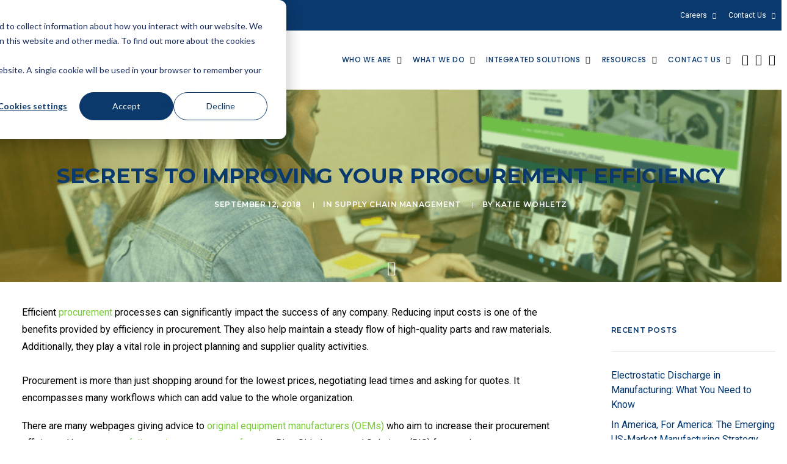

--- FILE ---
content_type: text/html; charset=UTF-8
request_url: https://riversideintegratedsolutions.com/n/improving-procurement-efficiency
body_size: 18168
content:
<!doctype html><html lang="en"><head>
    <!-- Google Tag Manager -->
<script>(function(w,d,s,l,i){w[l]=w[l]||[];w[l].push({'gtm.start':
new Date().getTime(),event:'gtm.js'});var f=d.getElementsByTagName(s)[0],
j=d.createElement(s),dl=l!='dataLayer'?'&l='+l:'';j.async=true;j.src=
'https://www.googletagmanager.com/gtm.js?id='+i+dl;f.parentNode.insertBefore(j,f);
})(window,document,'script','dataLayer','GTM-WZTLH4V');</script>
<!-- End Google Tag Manager -->
    <meta charset="utf-8">
    <title>Improve Your Procurement Efficiency | RIS Blog</title>
    
    <link rel="shortcut icon" href="https://riversideintegratedsolutions.com/hubfs/Stylized%20R_full%20color.png">
    
    <meta name="description" content="Improve procurement efficiency with long-term supplier partnerships. Get higher quality parts, shorter lead times, and lower prices.">
    
<link type="text/css" rel="stylesheet" href="https://riversideintegratedsolutions.com/hubfs/hub_generated/template_assets/1/184915486479/1767124961381/template__blog.min.css">

    
    
    
    
    
    
    
    
    
    
    <meta name="viewport" content="width=device-width, initial-scale=1">

    
    <meta property="og:description" content="Improve procurement efficiency with long-term supplier partnerships. Get higher quality parts, shorter lead times, and lower prices.">
    <meta property="og:title" content="Improve Your Procurement Efficiency | RIS Blog">
    <meta name="twitter:description" content="Improve procurement efficiency with long-term supplier partnerships. Get higher quality parts, shorter lead times, and lower prices.">
    <meta name="twitter:title" content="Improve Your Procurement Efficiency | RIS Blog">

    

    
    <style>
a.cta_button{-moz-box-sizing:content-box !important;-webkit-box-sizing:content-box !important;box-sizing:content-box !important;vertical-align:middle}.hs-breadcrumb-menu{list-style-type:none;margin:0px 0px 0px 0px;padding:0px 0px 0px 0px}.hs-breadcrumb-menu-item{float:left;padding:10px 0px 10px 10px}.hs-breadcrumb-menu-divider:before{content:'›';padding-left:10px}.hs-featured-image-link{border:0}.hs-featured-image{float:right;margin:0 0 20px 20px;max-width:50%}@media (max-width: 568px){.hs-featured-image{float:none;margin:0;width:100%;max-width:100%}}.hs-screen-reader-text{clip:rect(1px, 1px, 1px, 1px);height:1px;overflow:hidden;position:absolute !important;width:1px}
</style>

<link rel="stylesheet" href="https://riversideintegratedsolutions.com/hubfs/hub_generated/template_assets/1/184915580298/1767124963149/template_main.min.css">
<link rel="stylesheet" href="https://cdnjs.cloudflare.com/ajax/libs/font-awesome/6.2.1/css/all.min.css">
<link rel="stylesheet" href="https://riversideintegratedsolutions.com/hubfs/hub_generated/template_assets/1/184915486494/1767124958911/template_theme-overrides.min.css">
<link rel="stylesheet" href="https://fonts.googleapis.com/css2?family=Oswald:wght@200;300;400;500;600;700&amp;family=Roboto:ital,wght@0,100;0,300;0,400;0,500;0,700;1,100;1,300;1,400;1,500&amp;display=swap">
<link rel="stylesheet" href="https://fonts.googleapis.com/css2?family=Roboto:ital,wght@0,100..900;1,100..900&amp;display=swap">
<link rel="stylesheet" href="https://fonts.googleapis.com/css2?family=Poppins:ital,wght@0,100;0,200;0,300;0,400;0,500;0,600;0,700;0,800;0,900;1,100;1,200;1,300;1,400;1,500;1,600;1,700;1,800;1,900&amp;display=swap">
<link rel="stylesheet" href="https://fonts.googleapis.com/css2?family=Montserrat:ital,wght@0,100..900;1,100..900&amp;display=swap">
<link rel="stylesheet" href="https://riversideintegratedsolutions.com/hubfs/hub_generated/template_assets/1/184913313191/1767124962235/template_child.css">
<link rel="stylesheet" href="https://riversideintegratedsolutions.com/hubfs/hub_generated/module_assets/1/184913808458/1740879428532/module_custom-header-section.min.css">

<style>
  .custom-header-wrapper .top-header-menu{
    background-color: rgba(10, 57, 110,1.0);
  }
  .custom-header-wrapper .top-header-menu *,
  .top-header-menu .top-menu-horizontal .navbar-topmenu ul>li>a{
    background-color: rgba(10, 57, 110,1.0);
  }
  .main-header-section .menu-container{
    background-color: rgba(255, 255, 255,1.0);
    border-color: rgba(234, 234, 234,1.0);
  }
  .main-header-section .navbar-main .hs-menu-wrapper>ul>li>a{
    font-size: 14px;
  }
  .main-header-section .navbar-main .hs-menu-wrapper>ul>li>a{
    color: rgba(11, 57, 109,1.0);
  }
  .main-header-section .navbar-main .hs-menu-wrapper>ul>li{
    background-color: rgba(2, 103, 128,0.0);
  }
  .main-header-section .navbar-main .hs-menu-wrapper>ul>li>a:hover, .main-header-section .navbar-main .hs-menu-wrapper>ul>li>a:hover+i{
    color: rgba(149, 195, 74,1.0);
  }
  .main-header-section .navbar-main .hs-menu-wrapper>ul>li:hover{
    background-color: rgba(2, 103, 128,0.0);
  }
  .main-header-section .navbar-main .hs-menu-wrapper>ul>li.active
  .main-header-section .navbar-main .hs-menu-wrapper>ul>li.active-branch,
  .main-header-section .navbar-main .hs-menu-wrapper>ul>li.active-branch{
    background-color: rgba(2, 103, 128,0.0);
    color: rgba(149, 195, 74,1.0);
  }
  .main-header-section .navbar-main .hs-menu-wrapper>ul>li.active>a,
  .main-header-section .navbar-main .hs-menu-wrapper>ul>li.active-branch>a{
    color: rgba(149, 195, 74,1.0);
  }
  .main-header-section .navbar-main .hs-menu-wrapper>ul>li>ul{
    background-color: rgba(255, 255, 255,1.0);
  }
  .main-header-section .navbar-main .hs-menu-wrapper>ul>li>ul>li a{
    color: rgba(11, 57, 109,1.0);
  }
  .main-header-section .navbar-main .hs-menu-wrapper>ul>li>ul>li{
    background-color: rgba(2, 103, 128,0.0);
  }
  .main-header-section .navbar-main .hs-menu-wrapper>ul>li>ul>li a:hover{
    background-color: rgba(0, 0, 0,0.03);
    color: rgba(120, 202, 54,1.0);
  }
  .main-header-section .navbar-main .hs-menu-wrapper>ul>li>ul>li.active 
  .main-header-section .navbar-main .hs-menu-wrapper>ul>li>ul>li.active-branch a{
    color: rgba(120, 202, 54,1.0);
  }
  .main-header-section .navbar-main .hs-menu-wrapper>ul>li>ul>li.active
  .main-header-section .navbar-main .hs-menu-wrapper>ul>li>ul>li.active-branch{
    background-color: rgba(0, 0, 0,0.0);
  }
  .main-header-section .navbar-main .hs-menu-wrapper>ul>li>ul>li.active-branch>a,
  .main-header-section .navbar-main .hs-menu-wrapper>ul>li>ul>li.active-branch,
  .main-header-section .navbar-main .hs-menu-wrapper>ul>li>ul>li>ul>li.active-branch>a,
  .main-header-section .navbar-main .hs-menu-wrapper>ul>li>ul>li.active,
  .main-header-section .navbar-main .hs-menu-wrapper>ul>li>ul>li.active>a{
    color: rgba(120, 202, 54,1.0);
  }
  @media (max-width: 969px){
    .header-mobile-menu{
      background-color: rgba(255, 255, 255,1.0);
    }
    .header-mobile-menu .mobile-linkswrap ul>li>a,
    .header-mobile-menu .mobile-extralinks ul>li>a{
      color: rgba(11, 57, 109,1.0);
    }
    .header-mobile-menu .mobile-linkswrap ul>li>a:hover,
    .header-mobile-menu .mobile-extralinks ul>li>a:hover{
      color: rgba(120, 202, 54,1.0);
    }
    .header-mobile-menu .mobile-linkswrap ul>li.active>a{
      color: rgba(120, 202, 54,1.0);
    }
    .header-mobile-menu .mobile-linkswrap ul>li>ul>li a{
      color: rgba(11, 57, 109,1.0);
    }
    .header-mobile-menu .mobile-linkswrap ul>li>ul>li a:hover{
      color: rgba(120, 202, 54,1.0);
    }
    .header-mobile-menu .mobile-linkswrap ul>li>ul>li.active>a{
      color: rgba(120, 202, 54,1.0);
    }
    .header-mobile-menu .headermobile-socials ul>li>a i{
      color: rgba(11, 57, 109,1.0);
    }
    .header-mobile-menu p{
      color: rgba(11, 57, 109,1.0);
    }
  }
</style>

<link rel="stylesheet" href="https://riversideintegratedsolutions.com/hubfs/hub_generated/module_assets/1/185130518678/1740879509462/module_custom-post-banner.css">
<link rel="stylesheet" href="https://riversideintegratedsolutions.com/hubfs/hub_generated/module_assets/1/185133163780/1740879510957/module_post-summary.min.css">
<link rel="stylesheet" href="https://riversideintegratedsolutions.com/hubfs/hub_generated/module_assets/1/184915580246/1740879486195/module_content-with-background.min.css">
 
<style>
  .accordion_wrap.content-with-background,
  .content-with-background ,
  .content-with-background{
    padding-top: 72px;
padding-bottom: 72px;

  }

  
</style>

 
<style>

  

  

  

  

  
</style>

 
<style>
  
</style>


<style>
  


</style>

<link rel="stylesheet" href="https://riversideintegratedsolutions.com/hubfs/hub_generated/module_assets/1/184965426468/1740879498969/module_bottom-pane.min.css">
<link rel="stylesheet" href="https://riversideintegratedsolutions.com/hubfs/hub_generated/template_assets/1/184915580314/1767124949826/template_splide.min.css">
<link rel="stylesheet" href="https://riversideintegratedsolutions.com/hubfs/hub_generated/module_assets/1/184915362148/1740879456167/module_card-gallery.min.css">
 
<style>
  .accordion_wrap.card-gallery,
  .card-gallery ,
  .card-gallery{
    padding-top: 0px;
padding-bottom: 72px;

  }

  
</style>


<style>


  

  
</style>


  <style>
    

    .card-gallery.card_gallery .it1 .icon_box .icon_img img {
      border-radius: 0%;
    }

    
    .card-gallery.styleChanges .it1.hoverAdde .card_inner:hover .overlay_bg{
      opacity: 	0.75;
    }
    

    

    .card-gallery.styleChanges .it1 .icon_inner{
      

    }

    .card-gallery.styleChanges .it1 .icon_inner *:not(a[class]):not(input):not(.popup_modal *){
      
    }

    

    

    .card-gallery.styleChanges .it1.hoverAdde .card_inner:hover .icon_inner{
      
    }

    .card-gallery.styleChanges .it1.hoverAdde .card_inner:hover .icon_inner *:not(a[class]):not(input):not(.popup_modal *){
      
    }

    

    

    .card-gallery.card_gallery .it2 .icon_box .icon_img img {
      border-radius: 0%;
    }

    
    .card-gallery.styleChanges .it2.hoverAdde .card_inner:hover .overlay_bg{
      opacity: 	0.75;
    }
    

    

    .card-gallery.styleChanges .it2 .icon_inner{
      

    }

    .card-gallery.styleChanges .it2 .icon_inner *:not(a[class]):not(input):not(.popup_modal *){
      
    }

    

    

    .card-gallery.styleChanges .it2.hoverAdde .card_inner:hover .icon_inner{
      
    }

    .card-gallery.styleChanges .it2.hoverAdde .card_inner:hover .icon_inner *:not(a[class]):not(input):not(.popup_modal *){
      
    }

    

    

    .card-gallery.card_gallery .it3 .icon_box .icon_img img {
      border-radius: 0%;
    }

    
    .card-gallery.styleChanges .it3.hoverAdde .card_inner:hover .overlay_bg{
      opacity: 	0.75;
    }
    

    

    .card-gallery.styleChanges .it3 .icon_inner{
      

    }

    .card-gallery.styleChanges .it3 .icon_inner *:not(a[class]):not(input):not(.popup_modal *){
      
    }

    

    

    .card-gallery.styleChanges .it3.hoverAdde .card_inner:hover .icon_inner{
      
    }

    .card-gallery.styleChanges .it3.hoverAdde .card_inner:hover .icon_inner *:not(a[class]):not(input):not(.popup_modal *){
      
    }

    

    

    .card-gallery.card_gallery .it4 .icon_box .icon_img img {
      border-radius: 0%;
    }

    
    .card-gallery.styleChanges .it4.hoverAdde .card_inner:hover .overlay_bg{
      opacity: 	0.75;
    }
    

    

    .card-gallery.styleChanges .it4 .icon_inner{
      

    }

    .card-gallery.styleChanges .it4 .icon_inner *:not(a[class]):not(input):not(.popup_modal *){
      
    }

    

    

    .card-gallery.styleChanges .it4.hoverAdde .card_inner:hover .icon_inner{
      
    }

    .card-gallery.styleChanges .it4.hoverAdde .card_inner:hover .icon_inner *:not(a[class]):not(input):not(.popup_modal *){
      
    }

    

    

    .card-gallery.card_gallery .it5 .icon_box .icon_img img {
      border-radius: 0%;
    }

    
    .card-gallery.styleChanges .it5.hoverAdde .card_inner:hover .overlay_bg{
      opacity: 	0.75;
    }
    

    

    .card-gallery.styleChanges .it5 .icon_inner{
      

    }

    .card-gallery.styleChanges .it5 .icon_inner *:not(a[class]):not(input):not(.popup_modal *){
      
    }

    

    

    .card-gallery.styleChanges .it5.hoverAdde .card_inner:hover .icon_inner{
      
    }

    .card-gallery.styleChanges .it5.hoverAdde .card_inner:hover .icon_inner *:not(a[class]):not(input):not(.popup_modal *){
      
    }

    

    

    .card-gallery.card_gallery .it6 .icon_box .icon_img img {
      border-radius: 0%;
    }

    
    .card-gallery.styleChanges .it6.hoverAdde .card_inner:hover .overlay_bg{
      opacity: 	0.75;
    }
    

    

    .card-gallery.styleChanges .it6 .icon_inner{
      

    }

    .card-gallery.styleChanges .it6 .icon_inner *:not(a[class]):not(input):not(.popup_modal *){
      
    }

    

    

    .card-gallery.styleChanges .it6.hoverAdde .card_inner:hover .icon_inner{
      
    }

    .card-gallery.styleChanges .it6.hoverAdde .card_inner:hover .icon_inner *:not(a[class]):not(input):not(.popup_modal *){
      
    }

    

    

    .card-gallery.card_gallery .it7 .icon_box .icon_img img {
      border-radius: 0%;
    }

    
    .card-gallery.styleChanges .it7.hoverAdde .card_inner:hover .overlay_bg{
      opacity: 	0.75;
    }
    

    

    .card-gallery.styleChanges .it7 .icon_inner{
      

    }

    .card-gallery.styleChanges .it7 .icon_inner *:not(a[class]):not(input):not(.popup_modal *){
      
    }

    

    

    .card-gallery.styleChanges .it7.hoverAdde .card_inner:hover .icon_inner{
      
    }

    .card-gallery.styleChanges .it7.hoverAdde .card_inner:hover .icon_inner *:not(a[class]):not(input):not(.popup_modal *){
      
    }

    

    

    .card-gallery.card_gallery .it8 .icon_box .icon_img img {
      border-radius: 0%;
    }

    
    .card-gallery.styleChanges .it8.hoverAdde .card_inner:hover .overlay_bg{
      opacity: 	0.75;
    }
    

    

    .card-gallery.styleChanges .it8 .icon_inner{
      

    }

    .card-gallery.styleChanges .it8 .icon_inner *:not(a[class]):not(input):not(.popup_modal *){
      
    }

    

    

    .card-gallery.styleChanges .it8.hoverAdde .card_inner:hover .icon_inner{
      
    }

    .card-gallery.styleChanges .it8.hoverAdde .card_inner:hover .icon_inner *:not(a[class]):not(input):not(.popup_modal *){
      
    }

    

    
    /*    */
    

    
    .card-gallery .card_item .main_overlay_bg{
      filter: opacity(1.0);
    }
    

    

    

    

    
    .card_gallery.card-gallery .card_inner{
      padding: 0px;

    }
    

    


    /*  */
    
    .card-gallery .card_item.it1 .icon_inner.icColr_bg_primary *:not(a[class]):not(input):not(.popup_modal *){
      fill:rgba(120, 202, 54, 1.0);
      color:rgba(120, 202, 54, 1.0);
    }

    .card-gallery .card_item.it1 .icon_inner.icColr_bg_secondary *:not(a[class]):not(input):not(.popup_modal *){
      fill:rgba(10, 57, 110, 1.0);
      color:rgba(10, 57, 110, 1.0);
    }

    .card-gallery .card_item.it1.hoverAdde .card_inner:hover .icColrHvr_bg_primary *:not(a[class]):not(input):not(.popup_modal *){
      fill:rgba(120, 202, 54, 1.0);
      color:rgba(120, 202, 54, 1.0);
    }

    .card-gallery .card_item.it1.hoverAdde .card_inner:hover .icColrHvr_bg_secondary *:not(a[class]):not(input):not(.popup_modal *){
      fill:rgba(10, 57, 110, 1.0);
      color:rgba(10, 57, 110, 1.0);
    }



    
    .card-gallery .card_item.it2 .icon_inner.icColr_bg_primary *:not(a[class]):not(input):not(.popup_modal *){
      fill:rgba(120, 202, 54, 1.0);
      color:rgba(120, 202, 54, 1.0);
    }

    .card-gallery .card_item.it2 .icon_inner.icColr_bg_secondary *:not(a[class]):not(input):not(.popup_modal *){
      fill:rgba(10, 57, 110, 1.0);
      color:rgba(10, 57, 110, 1.0);
    }

    .card-gallery .card_item.it2.hoverAdde .card_inner:hover .icColrHvr_bg_primary *:not(a[class]):not(input):not(.popup_modal *){
      fill:rgba(120, 202, 54, 1.0);
      color:rgba(120, 202, 54, 1.0);
    }

    .card-gallery .card_item.it2.hoverAdde .card_inner:hover .icColrHvr_bg_secondary *:not(a[class]):not(input):not(.popup_modal *){
      fill:rgba(10, 57, 110, 1.0);
      color:rgba(10, 57, 110, 1.0);
    }



    
    .card-gallery .card_item.it3 .icon_inner.icColr_bg_primary *:not(a[class]):not(input):not(.popup_modal *){
      fill:rgba(120, 202, 54, 1.0);
      color:rgba(120, 202, 54, 1.0);
    }

    .card-gallery .card_item.it3 .icon_inner.icColr_bg_secondary *:not(a[class]):not(input):not(.popup_modal *){
      fill:rgba(10, 57, 110, 1.0);
      color:rgba(10, 57, 110, 1.0);
    }

    .card-gallery .card_item.it3.hoverAdde .card_inner:hover .icColrHvr_bg_primary *:not(a[class]):not(input):not(.popup_modal *){
      fill:rgba(120, 202, 54, 1.0);
      color:rgba(120, 202, 54, 1.0);
    }

    .card-gallery .card_item.it3.hoverAdde .card_inner:hover .icColrHvr_bg_secondary *:not(a[class]):not(input):not(.popup_modal *){
      fill:rgba(10, 57, 110, 1.0);
      color:rgba(10, 57, 110, 1.0);
    }



    
    .card-gallery .card_item.it4 .icon_inner.icColr_bg_primary *:not(a[class]):not(input):not(.popup_modal *){
      fill:rgba(120, 202, 54, 1.0);
      color:rgba(120, 202, 54, 1.0);
    }

    .card-gallery .card_item.it4 .icon_inner.icColr_bg_secondary *:not(a[class]):not(input):not(.popup_modal *){
      fill:rgba(10, 57, 110, 1.0);
      color:rgba(10, 57, 110, 1.0);
    }

    .card-gallery .card_item.it4.hoverAdde .card_inner:hover .icColrHvr_bg_primary *:not(a[class]):not(input):not(.popup_modal *){
      fill:rgba(120, 202, 54, 1.0);
      color:rgba(120, 202, 54, 1.0);
    }

    .card-gallery .card_item.it4.hoverAdde .card_inner:hover .icColrHvr_bg_secondary *:not(a[class]):not(input):not(.popup_modal *){
      fill:rgba(10, 57, 110, 1.0);
      color:rgba(10, 57, 110, 1.0);
    }



    
    .card-gallery .card_item.it5 .icon_inner.icColr_bg_primary *:not(a[class]):not(input):not(.popup_modal *){
      fill:rgba(120, 202, 54, 1.0);
      color:rgba(120, 202, 54, 1.0);
    }

    .card-gallery .card_item.it5 .icon_inner.icColr_bg_secondary *:not(a[class]):not(input):not(.popup_modal *){
      fill:rgba(10, 57, 110, 1.0);
      color:rgba(10, 57, 110, 1.0);
    }

    .card-gallery .card_item.it5.hoverAdde .card_inner:hover .icColrHvr_bg_primary *:not(a[class]):not(input):not(.popup_modal *){
      fill:rgba(120, 202, 54, 1.0);
      color:rgba(120, 202, 54, 1.0);
    }

    .card-gallery .card_item.it5.hoverAdde .card_inner:hover .icColrHvr_bg_secondary *:not(a[class]):not(input):not(.popup_modal *){
      fill:rgba(10, 57, 110, 1.0);
      color:rgba(10, 57, 110, 1.0);
    }



    
    .card-gallery .card_item.it6 .icon_inner.icColr_bg_primary *:not(a[class]):not(input):not(.popup_modal *){
      fill:rgba(120, 202, 54, 1.0);
      color:rgba(120, 202, 54, 1.0);
    }

    .card-gallery .card_item.it6 .icon_inner.icColr_bg_secondary *:not(a[class]):not(input):not(.popup_modal *){
      fill:rgba(10, 57, 110, 1.0);
      color:rgba(10, 57, 110, 1.0);
    }

    .card-gallery .card_item.it6.hoverAdde .card_inner:hover .icColrHvr_bg_primary *:not(a[class]):not(input):not(.popup_modal *){
      fill:rgba(120, 202, 54, 1.0);
      color:rgba(120, 202, 54, 1.0);
    }

    .card-gallery .card_item.it6.hoverAdde .card_inner:hover .icColrHvr_bg_secondary *:not(a[class]):not(input):not(.popup_modal *){
      fill:rgba(10, 57, 110, 1.0);
      color:rgba(10, 57, 110, 1.0);
    }



    
    .card-gallery .card_item.it7 .icon_inner.icColr_bg_primary *:not(a[class]):not(input):not(.popup_modal *){
      fill:rgba(120, 202, 54, 1.0);
      color:rgba(120, 202, 54, 1.0);
    }

    .card-gallery .card_item.it7 .icon_inner.icColr_bg_secondary *:not(a[class]):not(input):not(.popup_modal *){
      fill:rgba(10, 57, 110, 1.0);
      color:rgba(10, 57, 110, 1.0);
    }

    .card-gallery .card_item.it7.hoverAdde .card_inner:hover .icColrHvr_bg_primary *:not(a[class]):not(input):not(.popup_modal *){
      fill:rgba(120, 202, 54, 1.0);
      color:rgba(120, 202, 54, 1.0);
    }

    .card-gallery .card_item.it7.hoverAdde .card_inner:hover .icColrHvr_bg_secondary *:not(a[class]):not(input):not(.popup_modal *){
      fill:rgba(10, 57, 110, 1.0);
      color:rgba(10, 57, 110, 1.0);
    }



    
    .card-gallery .card_item.it8 .icon_inner.icColr_bg_primary *:not(a[class]):not(input):not(.popup_modal *){
      fill:rgba(120, 202, 54, 1.0);
      color:rgba(120, 202, 54, 1.0);
    }

    .card-gallery .card_item.it8 .icon_inner.icColr_bg_secondary *:not(a[class]):not(input):not(.popup_modal *){
      fill:rgba(10, 57, 110, 1.0);
      color:rgba(10, 57, 110, 1.0);
    }

    .card-gallery .card_item.it8.hoverAdde .card_inner:hover .icColrHvr_bg_primary *:not(a[class]):not(input):not(.popup_modal *){
      fill:rgba(120, 202, 54, 1.0);
      color:rgba(120, 202, 54, 1.0);
    }

    .card-gallery .card_item.it8.hoverAdde .card_inner:hover .icColrHvr_bg_secondary *:not(a[class]):not(input):not(.popup_modal *){
      fill:rgba(10, 57, 110, 1.0);
      color:rgba(10, 57, 110, 1.0);
    }



    

  </style>
  
<link rel="stylesheet" href="https://riversideintegratedsolutions.com/hubfs/hub_generated/module_assets/1/185140030353/1740879512380/module_post-recent-post.min.css">
<link rel="stylesheet" href="/hs/hsstatic/AsyncSupport/static-1.501/sass/rss_post_listing.css">
<link rel="stylesheet" href="https://riversideintegratedsolutions.com/hubfs/hub_generated/module_assets/1/184915580229/1740879480744/module_blog-feed.min.css">
 
<style>
  .accordion_wrap.related__post,
  .related__post ,
  .related__post{
    
  }

  
</style>


<style>


  
  
  #modal_related__post_top_sec_ind1 .popup_modal_box{
    background: rgba(255, 255, 255, 1.0);
  }
  
  

  
</style>


<style>
  

  


  
</style>

<style>
  @font-face {
    font-family: "Roboto";
    font-weight: 700;
    font-style: normal;
    font-display: swap;
    src: url("/_hcms/googlefonts/Roboto/700.woff2") format("woff2"), url("/_hcms/googlefonts/Roboto/700.woff") format("woff");
  }
  @font-face {
    font-family: "Roboto";
    font-weight: 400;
    font-style: normal;
    font-display: swap;
    src: url("/_hcms/googlefonts/Roboto/regular.woff2") format("woff2"), url("/_hcms/googlefonts/Roboto/regular.woff") format("woff");
  }
  @font-face {
    font-family: "Roboto";
    font-weight: 500;
    font-style: normal;
    font-display: swap;
    src: url("/_hcms/googlefonts/Roboto/500.woff2") format("woff2"), url("/_hcms/googlefonts/Roboto/500.woff") format("woff");
  }
  @font-face {
    font-family: "Roboto";
    font-weight: 400;
    font-style: normal;
    font-display: swap;
    src: url("/_hcms/googlefonts/Roboto/regular.woff2") format("woff2"), url("/_hcms/googlefonts/Roboto/regular.woff") format("woff");
  }
  @font-face {
    font-family: "Montserrat";
    font-weight: 600;
    font-style: normal;
    font-display: swap;
    src: url("/_hcms/googlefonts/Montserrat/600.woff2") format("woff2"), url("/_hcms/googlefonts/Montserrat/600.woff") format("woff");
  }
  @font-face {
    font-family: "Montserrat";
    font-weight: 400;
    font-style: normal;
    font-display: swap;
    src: url("/_hcms/googlefonts/Montserrat/regular.woff2") format("woff2"), url("/_hcms/googlefonts/Montserrat/regular.woff") format("woff");
  }
  @font-face {
    font-family: "Montserrat";
    font-weight: 700;
    font-style: normal;
    font-display: swap;
    src: url("/_hcms/googlefonts/Montserrat/700.woff2") format("woff2"), url("/_hcms/googlefonts/Montserrat/700.woff") format("woff");
  }
  @font-face {
    font-family: "Oswald";
    font-weight: 500;
    font-style: normal;
    font-display: swap;
    src: url("/_hcms/googlefonts/Oswald/500.woff2") format("woff2"), url("/_hcms/googlefonts/Oswald/500.woff") format("woff");
  }
  @font-face {
    font-family: "Oswald";
    font-weight: 400;
    font-style: normal;
    font-display: swap;
    src: url("/_hcms/googlefonts/Oswald/regular.woff2") format("woff2"), url("/_hcms/googlefonts/Oswald/regular.woff") format("woff");
  }
  @font-face {
    font-family: "Oswald";
    font-weight: 700;
    font-style: normal;
    font-display: swap;
    src: url("/_hcms/googlefonts/Oswald/700.woff2") format("woff2"), url("/_hcms/googlefonts/Oswald/700.woff") format("woff");
  }
</style>

    <script type="application/ld+json">
{
  "mainEntityOfPage" : {
    "@type" : "WebPage",
    "@id" : "https://riversideintegratedsolutions.com/n/improving-procurement-efficiency"
  },
  "author" : {
    "name" : "Katie Wohletz",
    "url" : "https://riversideintegratedsolutions.com/n/author/katie-wohletz",
    "@type" : "Person"
  },
  "headline" : "Improve Your Procurement Efficiency | RIS Blog",
  "datePublished" : "2018-09-12T05:00:00.000Z",
  "dateModified" : "2025-02-07T14:55:32.980Z",
  "publisher" : {
    "name" : "RiverSide Integrated Solutions",
    "logo" : {
      "url" : "https://40123333.fs1.hubspotusercontent-na1.net/hubfs/40123333/RIS%20Logo_ai.svg",
      "@type" : "ImageObject"
    },
    "@type" : "Organization"
  },
  "@context" : "https://schema.org",
  "@type" : "BlogPosting",
  "image" : [ "https://40123333.fs1.hubspotusercontent-na1.net/hubfs/40123333/Imported_Blog_Media/1RSD_office-81E2.png" ]
}
</script>


    
<!--  Added by GoogleAnalytics4 integration -->
<script>
var _hsp = window._hsp = window._hsp || [];
window.dataLayer = window.dataLayer || [];
function gtag(){dataLayer.push(arguments);}

var useGoogleConsentModeV2 = true;
var waitForUpdateMillis = 1000;


if (!window._hsGoogleConsentRunOnce) {
  window._hsGoogleConsentRunOnce = true;

  gtag('consent', 'default', {
    'ad_storage': 'denied',
    'analytics_storage': 'denied',
    'ad_user_data': 'denied',
    'ad_personalization': 'denied',
    'wait_for_update': waitForUpdateMillis
  });

  if (useGoogleConsentModeV2) {
    _hsp.push(['useGoogleConsentModeV2'])
  } else {
    _hsp.push(['addPrivacyConsentListener', function(consent){
      var hasAnalyticsConsent = consent && (consent.allowed || (consent.categories && consent.categories.analytics));
      var hasAdsConsent = consent && (consent.allowed || (consent.categories && consent.categories.advertisement));

      gtag('consent', 'update', {
        'ad_storage': hasAdsConsent ? 'granted' : 'denied',
        'analytics_storage': hasAnalyticsConsent ? 'granted' : 'denied',
        'ad_user_data': hasAdsConsent ? 'granted' : 'denied',
        'ad_personalization': hasAdsConsent ? 'granted' : 'denied'
      });
    }]);
  }
}

gtag('js', new Date());
gtag('set', 'developer_id.dZTQ1Zm', true);
gtag('config', 'G-MTM2JRMY4M');
</script>
<script async src="https://www.googletagmanager.com/gtag/js?id=G-MTM2JRMY4M"></script>

<!-- /Added by GoogleAnalytics4 integration -->

<!--  Added by GoogleTagManager integration -->
<script>
var _hsp = window._hsp = window._hsp || [];
window.dataLayer = window.dataLayer || [];
function gtag(){dataLayer.push(arguments);}

var useGoogleConsentModeV2 = true;
var waitForUpdateMillis = 1000;



var hsLoadGtm = function loadGtm() {
    if(window._hsGtmLoadOnce) {
      return;
    }

    if (useGoogleConsentModeV2) {

      gtag('set','developer_id.dZTQ1Zm',true);

      gtag('consent', 'default', {
      'ad_storage': 'denied',
      'analytics_storage': 'denied',
      'ad_user_data': 'denied',
      'ad_personalization': 'denied',
      'wait_for_update': waitForUpdateMillis
      });

      _hsp.push(['useGoogleConsentModeV2'])
    }

    (function(w,d,s,l,i){w[l]=w[l]||[];w[l].push({'gtm.start':
    new Date().getTime(),event:'gtm.js'});var f=d.getElementsByTagName(s)[0],
    j=d.createElement(s),dl=l!='dataLayer'?'&l='+l:'';j.async=true;j.src=
    'https://www.googletagmanager.com/gtm.js?id='+i+dl;f.parentNode.insertBefore(j,f);
    })(window,document,'script','dataLayer','GTM-WZTLH4V');

    window._hsGtmLoadOnce = true;
};

_hsp.push(['addPrivacyConsentListener', function(consent){
  if(consent.allowed || (consent.categories && consent.categories.analytics)){
    hsLoadGtm();
  }
}]);

</script>

<!-- /Added by GoogleTagManager integration -->


<!-- Google tag (gtag.js) -->
<script async src="https://www.googletagmanager.com/gtag/js?id=G-MTM2JRMY4M"></script>
<script>
  window.dataLayer = window.dataLayer || [];
  function gtag(){dataLayer.push(arguments);}
  gtag('js', new Date());

  gtag('config', 'G-MTM2JRMY4M');
</script>
<script src="https://analytics.ahrefs.com/analytics.js" data-key="hrZvt1/lTKENtTS7mRCvtQ" async></script>
<link rel="amphtml" href="https://riversideintegratedsolutions.com/n/improving-procurement-efficiency?hs_amp=true">

<meta property="og:image" content="https://riversideintegratedsolutions.com/hubfs/Imported_Blog_Media/1RSD_office-81E2.png">
<meta property="og:image:width" content="1024">
<meta property="og:image:height" content="683">

<meta name="twitter:image" content="https://riversideintegratedsolutions.com/hubfs/Imported_Blog_Media/1RSD_office-81E2.png">


<meta property="og:url" content="https://riversideintegratedsolutions.com/n/improving-procurement-efficiency">
<meta name="twitter:card" content="summary_large_image">

<link rel="canonical" href="https://riversideintegratedsolutions.com/n/improving-procurement-efficiency">

<meta property="og:type" content="article">
<link rel="alternate" type="application/rss+xml" href="https://riversideintegratedsolutions.com/n/rss.xml">
<meta name="twitter:domain" content="riversideintegratedsolutions.com">
<script src="//platform.linkedin.com/in.js" type="text/javascript">
    lang: en_US
</script>

<meta http-equiv="content-language" content="en">






    
    <script src="https://ajax.googleapis.com/ajax/libs/jquery/3.7.1/jquery.min.js"></script>
  <meta name="generator" content="HubSpot"></head>
  <body>
<!--  Added by GoogleTagManager integration -->
<noscript><iframe src="https://www.googletagmanager.com/ns.html?id=GTM-WZTLH4V" height="0" width="0" style="display:none;visibility:hidden"></iframe></noscript>

<!-- /Added by GoogleTagManager integration -->

    <!-- Google Tag Manager (noscript) -->
<noscript><iframe src="https://www.googletagmanager.com/ns.html?id=GTM-WZTLH4V" height="0" width="0" style="display:none;visibility:hidden"></iframe></noscript>
<!-- End Google Tag Manager (noscript) -->
    <div class="body-wrapper   hs-content-id-185436185708 hs-blog-post hs-blog-id-184753626712">
      
      
      
      <div data-global-resource-path="RiverSideIntegratedSolutions_January2025/templates/partials/header.html"><div class="header-wrapper">
  <div class="container-fluid header_dnd_sec header_top_sec">
<div class="row-fluid-wrapper">
<div class="row-fluid">
<div class="span12 widget-span widget-type-cell " style="" data-widget-type="cell" data-x="0" data-w="12">

</div><!--end widget-span -->
</div>
</div>
</div>
<div id="hs_cos_wrapper_custom_header_section" class="hs_cos_wrapper hs_cos_wrapper_widget hs_cos_wrapper_type_module" style="" data-hs-cos-general-type="widget" data-hs-cos-type="module"><div class="custom-header-wrapper " id="">
  <div class="top-header-menu">
    <div class="top-row-menu">
      <div class="head-menu-inner">
        <div class="header-empty-col">
          <div class="menu-bloginfo">
            <div class="menu-bloginfo-inner"></div></div>
        </div>
        <div class="top-menu-horizontal">
          <div class="navbar-topmenu">
            <ul>
              
              <li>
                
                
                <a href="https://riversideintegratedsolutions.com/careers">
                  Careers<i class="fa fa-angle-right fa-dropdown"></i></a>
              </li>
              
              <li>
                
                
                <a href="https://riversideintegratedsolutions.com/contact-us/">
                  Contact Us<i class="fa fa-angle-right fa-dropdown"></i></a>
              </li>
              
            </ul>
          </div>
        </div>
      </div>
    </div>
  </div>
  <header class="main-header-section">
    <div class="menu-container">
      <div class="top-row-menu">
        <div class="head-menu-inner">
          <div class="header-logo-container">
            <div class="header-logo">
              
              
              <a href="https://riversideintegratedsolutions.com/">
                <div class="logo-image">
                  <img fetchpriority="high" decoding="async" src="https://riversideintegratedsolutions.com/hs-fs/hubfs/RiverSideIntegratedSolutions_January2025/Images/riverside.webp?width=922&amp;height=252&amp;name=riverside.webp" alt="riverside" width="922" height="252" srcset="https://riversideintegratedsolutions.com/hs-fs/hubfs/RiverSideIntegratedSolutions_January2025/Images/riverside.webp?width=461&amp;height=126&amp;name=riverside.webp 461w, https://riversideintegratedsolutions.com/hs-fs/hubfs/RiverSideIntegratedSolutions_January2025/Images/riverside.webp?width=922&amp;height=252&amp;name=riverside.webp 922w, https://riversideintegratedsolutions.com/hs-fs/hubfs/RiverSideIntegratedSolutions_January2025/Images/riverside.webp?width=1383&amp;height=378&amp;name=riverside.webp 1383w, https://riversideintegratedsolutions.com/hs-fs/hubfs/RiverSideIntegratedSolutions_January2025/Images/riverside.webp?width=1844&amp;height=504&amp;name=riverside.webp 1844w, https://riversideintegratedsolutions.com/hs-fs/hubfs/RiverSideIntegratedSolutions_January2025/Images/riverside.webp?width=2305&amp;height=630&amp;name=riverside.webp 2305w, https://riversideintegratedsolutions.com/hs-fs/hubfs/RiverSideIntegratedSolutions_January2025/Images/riverside.webp?width=2766&amp;height=756&amp;name=riverside.webp 2766w" sizes="(max-width: 922px) 100vw, 922px">
                </div>
              </a>
            </div>
            <div class="mmb-container">
              <div class="mobile-menu-button">
                <span class="lines"><span></span></span>
              </div>
            </div>
          </div>
          <div class="menu-links-container">
            <div class="menu-links-inner">
              <div class="menu-horizontal-inner">
                <div class="navbar-main">
                  <span id="hs_cos_wrapper_custom_header_section_" class="hs_cos_wrapper hs_cos_wrapper_widget hs_cos_wrapper_type_menu" style="" data-hs-cos-general-type="widget" data-hs-cos-type="menu"><div id="hs_menu_wrapper_custom_header_section_" class="hs-menu-wrapper active-branch flyouts hs-menu-flow-horizontal" role="navigation" data-sitemap-name="default" data-menu-id="184917128566" aria-label="Navigation Menu">
 <ul role="menu">
  <li class="hs-menu-item hs-menu-depth-1 hs-item-has-children" role="none"><a href="https://riversideintegratedsolutions.com/about-us/" aria-haspopup="true" aria-expanded="false" role="menuitem">Who We Are</a>
   <ul role="menu" class="hs-menu-children-wrapper">
    <li class="hs-menu-item hs-menu-depth-2" role="none"><a href="https://riversideintegratedsolutions.com/why-us" role="menuitem">Why Us</a></li>
    <li class="hs-menu-item hs-menu-depth-2" role="none"><a href="https://riversideintegratedsolutions.com/social-responsibility/" role="menuitem">Corporate Social Responsibility</a></li>
   </ul></li>
  <li class="hs-menu-item hs-menu-depth-1 hs-item-has-children" role="none"><a href="https://riversideintegratedsolutions.com/what-we-do" aria-haspopup="true" aria-expanded="false" role="menuitem">What We Do</a>
   <ul role="menu" class="hs-menu-children-wrapper">
    <li class="hs-menu-item hs-menu-depth-2" role="none"><a href="https://riversideintegratedsolutions.com/printed-circuit-board-assembly/" role="menuitem">Printed Circuit Board Assembly</a></li>
    <li class="hs-menu-item hs-menu-depth-2 hs-item-has-children" role="none"><a href="https://riversideintegratedsolutions.com/product-assembly/" role="menuitem">Product Assembly</a>
     <ul role="menu" class="hs-menu-children-wrapper">
      <li class="hs-menu-item hs-menu-depth-3" role="none"><a href="https://riversideintegratedsolutions.com/product-assembly/box-build/" role="menuitem">Box Build</a></li>
      <li class="hs-menu-item hs-menu-depth-3" role="none"><a href="https://riversideintegratedsolutions.com/product-assembly/subassembly/" role="menuitem">Subassembly</a></li>
     </ul></li>
   </ul></li>
  <li class="hs-menu-item hs-menu-depth-1 hs-item-has-children" role="none"><a href="https://riversideintegratedsolutions.com/integrated-solutions" aria-haspopup="true" aria-expanded="false" role="menuitem">Integrated Solutions</a>
   <ul role="menu" class="hs-menu-children-wrapper">
    <li class="hs-menu-item hs-menu-depth-2" role="none"><a href="https://riversideintegratedsolutions.com/quality-management/" role="menuitem">Quality Management</a></li>
    <li class="hs-menu-item hs-menu-depth-2" role="none"><a href="https://riversideintegratedsolutions.com/product-testing/" role="menuitem">Product Testing</a></li>
    <li class="hs-menu-item hs-menu-depth-2" role="none"><a href="https://riversideintegratedsolutions.com/fulfillment-distribution" role="menuitem">Fulfillment &amp; Distribution</a></li>
    <li class="hs-menu-item hs-menu-depth-2" role="none"><a href="https://riversideintegratedsolutions.com/supply-chain-management/" role="menuitem">Supply Chain Management</a></li>
    <li class="hs-menu-item hs-menu-depth-2" role="none"><a href="https://riversideintegratedsolutions.com/reverse-logistics" role="menuitem">Reverse Logistics</a></li>
   </ul></li>
  <li class="hs-menu-item hs-menu-depth-1 hs-item-has-children" role="none"><a href="javascript:;" aria-haspopup="true" aria-expanded="false" role="menuitem">Resources</a>
   <ul role="menu" class="hs-menu-children-wrapper">
    <li class="hs-menu-item hs-menu-depth-2" role="none"><a href="https://riversideintegratedsolutions.com/n" role="menuitem">News</a></li>
    <li class="hs-menu-item hs-menu-depth-2" role="none"><a href="https://riversideintegratedsolutions.com/videos/" role="menuitem">Videos</a></li>
   </ul></li>
  <li class="hs-menu-item hs-menu-depth-1 hs-item-has-children" role="none"><a href="https://riversideintegratedsolutions.com/contact-us" aria-haspopup="true" aria-expanded="false" role="menuitem">Contact Us</a>
   <ul role="menu" class="hs-menu-children-wrapper">
    <li class="hs-menu-item hs-menu-depth-2" role="none"><a href="https://riversideintegratedsolutions.com/contact-us" role="menuitem">Contact Us</a></li>
    <li class="hs-menu-item hs-menu-depth-2" role="none"><a href="https://riversideintegratedsolutions.com/careers" role="menuitem">Careers</a></li>
   </ul></li>
 </ul>
</div></span>
                </div>
                <div class="navbar-mobile-hammenu"><span class="lines"></span></div>
                <div class="navbar-socials">
                  <ul>
                    
                    <li>
                      
                      
                      <a href="https://www.linkedin.com/company/riversideintegratedsolutions" target="_blank" rel="noopener"><i class="fa fa-linkedin-square"></i></a>
                    </li>
                    
                    <li>
                      
                      
                      <a href="https://www.facebook.com/RiverSideIntegratedSolutions" target="_blank" rel="noopener"><i class="fa fa-facebook-official"></i></a>
                    </li>
                    
                    <li>
                      
                      
                      <a href="https://www.youtube.com/channel/UC6G-tQDyhPmZWPwWIWi3GBQ" target="_blank" rel="noopener"><i class="fa fa-youtube"></i></a>
                    </li>
                    
                  </ul>
                </div>
              </div>
            </div>
          </div>
        </div>
      </div>
    </div>
  </header>
</div>


<div class="header-mobile-menu">
  <div class="header-mobilemenu-inner">
    <div class="header-mobilemenu-wrap">
      <div class="mobile-linkswrap">
        <span id="hs_cos_wrapper_custom_header_section_" class="hs_cos_wrapper hs_cos_wrapper_widget hs_cos_wrapper_type_menu" style="" data-hs-cos-general-type="widget" data-hs-cos-type="menu"><div id="hs_menu_wrapper_custom_header_section_" class="hs-menu-wrapper active-branch no-flyouts hs-menu-flow-horizontal" role="navigation" data-sitemap-name="default" data-menu-id="184917128566" aria-label="Navigation Menu">
 <ul role="menu">
  <li class="hs-menu-item hs-menu-depth-1 hs-item-has-children" role="none"><a href="https://riversideintegratedsolutions.com/about-us/" aria-haspopup="true" aria-expanded="false" role="menuitem">Who We Are</a>
   <ul role="menu" class="hs-menu-children-wrapper">
    <li class="hs-menu-item hs-menu-depth-2" role="none"><a href="https://riversideintegratedsolutions.com/why-us" role="menuitem">Why Us</a></li>
    <li class="hs-menu-item hs-menu-depth-2" role="none"><a href="https://riversideintegratedsolutions.com/social-responsibility/" role="menuitem">Corporate Social Responsibility</a></li>
   </ul></li>
  <li class="hs-menu-item hs-menu-depth-1 hs-item-has-children" role="none"><a href="https://riversideintegratedsolutions.com/what-we-do" aria-haspopup="true" aria-expanded="false" role="menuitem">What We Do</a>
   <ul role="menu" class="hs-menu-children-wrapper">
    <li class="hs-menu-item hs-menu-depth-2" role="none"><a href="https://riversideintegratedsolutions.com/printed-circuit-board-assembly/" role="menuitem">Printed Circuit Board Assembly</a></li>
    <li class="hs-menu-item hs-menu-depth-2 hs-item-has-children" role="none"><a href="https://riversideintegratedsolutions.com/product-assembly/" role="menuitem">Product Assembly</a>
     <ul role="menu" class="hs-menu-children-wrapper">
      <li class="hs-menu-item hs-menu-depth-3" role="none"><a href="https://riversideintegratedsolutions.com/product-assembly/box-build/" role="menuitem">Box Build</a></li>
      <li class="hs-menu-item hs-menu-depth-3" role="none"><a href="https://riversideintegratedsolutions.com/product-assembly/subassembly/" role="menuitem">Subassembly</a></li>
     </ul></li>
   </ul></li>
  <li class="hs-menu-item hs-menu-depth-1 hs-item-has-children" role="none"><a href="https://riversideintegratedsolutions.com/integrated-solutions" aria-haspopup="true" aria-expanded="false" role="menuitem">Integrated Solutions</a>
   <ul role="menu" class="hs-menu-children-wrapper">
    <li class="hs-menu-item hs-menu-depth-2" role="none"><a href="https://riversideintegratedsolutions.com/quality-management/" role="menuitem">Quality Management</a></li>
    <li class="hs-menu-item hs-menu-depth-2" role="none"><a href="https://riversideintegratedsolutions.com/product-testing/" role="menuitem">Product Testing</a></li>
    <li class="hs-menu-item hs-menu-depth-2" role="none"><a href="https://riversideintegratedsolutions.com/fulfillment-distribution" role="menuitem">Fulfillment &amp; Distribution</a></li>
    <li class="hs-menu-item hs-menu-depth-2" role="none"><a href="https://riversideintegratedsolutions.com/supply-chain-management/" role="menuitem">Supply Chain Management</a></li>
    <li class="hs-menu-item hs-menu-depth-2" role="none"><a href="https://riversideintegratedsolutions.com/reverse-logistics" role="menuitem">Reverse Logistics</a></li>
   </ul></li>
  <li class="hs-menu-item hs-menu-depth-1 hs-item-has-children" role="none"><a href="javascript:;" aria-haspopup="true" aria-expanded="false" role="menuitem">Resources</a>
   <ul role="menu" class="hs-menu-children-wrapper">
    <li class="hs-menu-item hs-menu-depth-2" role="none"><a href="https://riversideintegratedsolutions.com/n" role="menuitem">News</a></li>
    <li class="hs-menu-item hs-menu-depth-2" role="none"><a href="https://riversideintegratedsolutions.com/videos/" role="menuitem">Videos</a></li>
   </ul></li>
  <li class="hs-menu-item hs-menu-depth-1 hs-item-has-children" role="none"><a href="https://riversideintegratedsolutions.com/contact-us" aria-haspopup="true" aria-expanded="false" role="menuitem">Contact Us</a>
   <ul role="menu" class="hs-menu-children-wrapper">
    <li class="hs-menu-item hs-menu-depth-2" role="none"><a href="https://riversideintegratedsolutions.com/contact-us" role="menuitem">Contact Us</a></li>
    <li class="hs-menu-item hs-menu-depth-2" role="none"><a href="https://riversideintegratedsolutions.com/careers" role="menuitem">Careers</a></li>
   </ul></li>
 </ul>
</div></span>
      </div>
      <div class="mobile-extralinks">
        <div class="mobile-extralinks_inner">
          <ul>
            
            <li>
              
              
              <a href="">News<i class="fa fa-angle-right fa-dropdown"></i></a>
            </li>
            
            <li>
              
              
              <a href="">Careers<i class="fa fa-angle-right fa-dropdown"></i></a>
            </li>
            
            <li>
              
              
              <a href="">Contact Us<i class="fa fa-angle-right fa-dropdown"></i></a>
            </li>
            
          </ul>
        </div>
      </div>
      <div class="headermobile-socials">
        <ul>
          
          <li>
            
            
            <a href=""><i class="fa fa-linkedin-square"></i></a>
          </li>
          
          <li>
            
            
            <a href=""><i class="fa fa-facebook-official"></i></a>
          </li>
          
          <li>
            
            
            <a href=""><i class="fa fa-youtube"></i></a>
          </li>
          
        </ul>
      </div>
    </div>
  </div>
</div>

</div>
    <div class="container-fluid header_dnd_sec header_bottom_sec">
<div class="row-fluid-wrapper">
<div class="row-fluid">
<div class="span12 widget-span widget-type-cell " style="" data-widget-type="cell" data-x="0" data-w="12">

</div><!--end widget-span -->
</div>
</div>
</div>
</div></div>
      
      
      












<!--  -->






<!--  -->










<div class="external_post_url hide">
  
</div>

<main id="main-content" class="body-container-wrapper blog-post-sidebar-layout cm-blog-post-sidebr">
  <div class="body-container body-container--blog-post">
    
    
    <div id="hs_cos_wrapper_post-banner" class="hs_cos_wrapper hs_cos_wrapper_widget hs_cos_wrapper_type_module" style="" data-hs-cos-general-type="widget" data-hs-cos-type="module">
<div class="custom-post-banner">
  <div class="header-bg-wrapper" style="transform: translate3d(0px, -37px, 0px);">
    <div class="header-bg" style="background-image: url(https://riversideintegratedsolutions.com/hubfs/Imported_Blog_Media/1RSD_office-81E2.png);">
    </div>
    <div class="block-bg-overlay" style="opacity: 0.31;">
    </div>
  </div>
  <div class="page-center ">
    <div class="header-content ">
      <div class="header-content-inner">
        <h1 class="header-title">
          <span id="hs_cos_wrapper_name" class="hs_cos_wrapper hs_cos_wrapper_meta_field hs_cos_wrapper_type_text" style="" data-hs-cos-general-type="meta_field" data-hs-cos-type="text">Secrets to Improving Your Procurement Efficiency</span>
        </h1>
        <div class="post-info">
          <div class="date-info">September 12, 2018</div>
          
          <div class="category-info">
            <span>|</span>In 
            
            <a class="topic-link" href="https://riversideintegratedsolutions.com/n/tag/supply-chain-management">Supply Chain Management</a>
            
          </div>
          
          
          <div class="author-info">
            <span>|</span>By <a href="https://riversideintegratedsolutions.com/n/author/katie-wohletz">Katie Wohletz</a>
          </div>
          
        </div>
      </div>
    </div>
  </div>
  <div class="header-scrolldown">
    <a href="#next">
      <i class="fa fa-angle-down"></i>
    </a>
  </div>
</div>



</div>
    
    
    
    
    <div class="blog-main-post" id="next">
      <div class="row-fluid">
        <div class=" sidebar span9">
          <div class="blog-post-container">
            <article class="blog-post">
              
              
              
              
              
              <div class="custom_summary hide">
                
              </div>
              <div class="blog-post__body">
                <span id="hs_cos_wrapper_post_body" class="hs_cos_wrapper hs_cos_wrapper_meta_field hs_cos_wrapper_type_rich_text" style="" data-hs-cos-general-type="meta_field" data-hs-cos-type="rich_text"><div data-parent="true" class="vc_row row-container boomapps_vcrow" id="row-unique-0" data-section="0">
<div class="row limit-width row-parent" data-imgready="true">
<div class="wpb_row row-inner">
<div class="wpb_column pos-top pos-center align_left column_parent col-lg-12 boomapps_vccolumn single-internal-gutter">
<div class="uncol style-light">
<div class="uncoltable">
<div class="uncell  boomapps_vccolumn no-block-padding">
<div class="uncont">
<div>
<div>Efficient <a href="https://prodres.com/manufacturing-guide/product-build-processes/procurement/">procurement</a> processes can significantly impact the success of any company. Reducing input costs is one of the benefits provided by efficiency in procurement. They also help maintain a steady flow of high-quality parts and raw materials. Additionally, they play a vital role in project planning and supplier quality activities.</div>
<div>&nbsp;</div>
</div>
<!--more--><div>
<p>Procurement is more than just shopping around for the lowest prices, negotiating lead times and asking for quotes. It encompasses many workflows which can add value to the whole organization.</p>
<p>There are many webpages giving advice to <a href="https://en.wikipedia.org/wiki/Original_equipment_manufacturer">original equipment manufacturers (OEMs)</a> who aim to increase their procurement efficiency. However, as a <a title="What Does “Full-Service Contract Manufacturing” Mean Anyway?" href="https://riversideintegratedsolutions.com/n/what-does-full-service-contract-include/" target="_blank" rel="noopener">full-service contract manufacturer</a>, RiverSide Integrated Solutions (RIS) frequently sources components for our customers. Over time we have distilled our procurement expertise.</p>
<p></p><div class="hs-cta-embed hs-cta-simple-placeholder hs-cta-embed-185459714074" style="max-width:100%; max-height:100%; width:180px;height:48px; margin: 0 auto; display: block; margin-top: 20px; margin-bottom: 20px" data-hubspot-wrapper-cta-id="185459714074" align="center"> 
 <a href="/hs/cta/wi/redirect?encryptedPayload=AVxigLJ3GLctmByaVFHaBkZaSbkOMYuba6v4Sa030IrL7E4qGi%2BhCI6OilhWQQ0f5nIXK2m8DSyoYqp5Qs4rppDfSKqU3dovKFIRrAcD3nQilILDFAWqUwGcAu2jAL1P%2FBc0oEveZHc5RKivhntlwtKrK5M00sJVCA4Tpy6Ln8vSgbXGSwVM%2BcT4RTlzpTo7JeyBV3ho5Z3Flcw%3D&amp;webInteractiveContentId=185459714074&amp;portalId=40123333" target="_blank" rel="noopener" crossorigin="anonymous"> <img alt="CONTACT US" loading="lazy" src="https://hubspot-no-cache-na2-prod.s3.amazonaws.com/cta/default/40123333/interactive-185459714074.png" style="height: 100%; width: 100%; object-fit: fill; margin: 0 auto; display: block; margin-top: 20px; margin-bottom: 20px" onerror="this.style.display='none'" align="center"> </a> 
</div><p></p>
</div>
<div class="vc_custom_heading_wrap ">
<div>
<h2>Approach procurement as a value driver</h2>
</div>
</div>
<div class="uncode_text_column">
<p><span style="font-family: 'Arial',sans-serif;">Contract manufacturers have built relationships with vendor overs time. This allows them to stay well-informed of </span><a href="https://www.concordnow.com/blog/7-ways-to-boost-your-procurement-efficiency/"><span style="font-family: 'Arial',sans-serif;">current updates and changes happening with vendors across the market</span></a><span style="font-family: 'Arial',sans-serif;">. They can also consolidate shipments for multiple customers and spend less on unnecessary expedite fees. Also, because their buyers incorporate feedback from stakeholders across departments and product lines, they have a clearer picture of the quality of every supplier. </span></p>
<p><span style="font-family: 'Arial',sans-serif;">The cost of looking for potential replacements for end-of-life parts is also trimmed down. For example, it could lead to streamlined component validation and a quicker overall replacement process.</span></p>
<p><span style="font-family: 'Arial',sans-serif;">A big tip for buyers: strive for </span><span style="font-family: 'Arial',sans-serif;">a full understanding of your organization’s business</span><span style="font-family: 'Arial',sans-serif;">. The more involved you are, the easier it is to spot opportunities earlier and more accurately.</span></p>
</div>
<div class="vc_custom_heading_wrap ">
<div>
<h2>Focus on relationships, not RFQs</h2>
</div>
</div>
<div class="uncode_text_column">
<p>Some companies try to validate vendors by sending bid requests as frequently as possible. On the surface, this seems like a surefire way to keep material costs low. In reality, finalizing those deals, researching and qualifying new vendors is very time-consuming. This can also paradoxically lead to increased costs.</p>
<p><a href="http://www.procurement-academy.com/5-ways-improve-procurement-process/">Developing a team of trusted (and trust<em>ing</em>) vendors</a> is actually more efficient. This streamlines procurement. It also creates partnerships that brings significant and sustained savings.</p>
</div>
<div>
<div>
<h3>Develop Close Relationships with Just a Few Vendors</h3>
</div>
</div>
<div class="uncode_text_column">
<p><span style="font-family: 'Arial',sans-serif;">Call it the open secret of supply chain management. The key to more efficient sourcing is to invest in positive, long-term relationships with your suppliers.</span></p>
<p><span style="font-family: 'Arial',sans-serif;">When you have a long-term relationship with your suppliers, you build their confidence in your business. This, in turn, gives them </span><a href="https://www.cips.org/supply-management/analysis/2018/march/mcdonalds-supply-chain-secrets/"><span style="font-family: 'Arial',sans-serif;">the confidence to grow with you and invest in their own business</span></a><span style="font-family: 'Arial',sans-serif;">. Their growth and investment yield efficiencies through economies of scale and adoption of technology. The benefit of these upgrades then comes back to you in many forms. These include higher quality parts, shorter lead times, lower prices and greater responsiveness to changes.</span></p>
<p><span style="font-family: 'Arial',sans-serif;">Not only that, but those suppliers will be in a better position in the future to support any moves you want to make. When you focus more on partnership, you will increase procurement efficiency and improve supply chain resiliency. </span></p>
<p><span style="font-family: 'Arial',sans-serif;">Stable, ongoing and fair business relationships establish goodwill with your suppliers. So too does the assurance of future business. It also gives them an excellent reason to prioritize you over their other customers when disruptions occur (e.g., storms forcing factories to close, strikes, damage due to transportation accidents). Thus, your business is less likely to be impacted.</span></p>
<p><span style="font-family: 'Arial',sans-serif;">Conversely, constantly changing suppliers reduce the reliability of your operations while increasing the risk of poor service. This behavior will also create an air of distrust around your brand. Without a good image, the number of vendors who want to work with you in the future will diminish.</span></p>
</div>
<div>
<div>
<h3>Consider Opportunities to Outsource Costly Vendor Comparison</h3>
</div>
</div>
<div class="uncode_text_column">
<p>As a full-service contract manufacturer in business since 1984, <a href="https://riversideintegratedsolutions.com/why-us/">RIS understands the value of supply chain partnerships</a>. It’s the cornerstone of our business, and we have the experience required to deal with any situation. RIS offers total-package solutions tailored to fit each of our customers specific needs. We have the flexibility to provide value for OEMs at all stages and any size.</p>
<p></p><div class="hs-cta-embed hs-cta-simple-placeholder hs-cta-embed-185459714074" style="max-width:100%; max-height:100%; width:180px;height:48px; margin: 0 auto; display: block; margin-top: 20px; margin-bottom: 20px" data-hubspot-wrapper-cta-id="185459714074" align="center"> 
 <a href="/hs/cta/wi/redirect?encryptedPayload=AVxigLJ3GLctmByaVFHaBkZaSbkOMYuba6v4Sa030IrL7E4qGi%2BhCI6OilhWQQ0f5nIXK2m8DSyoYqp5Qs4rppDfSKqU3dovKFIRrAcD3nQilILDFAWqUwGcAu2jAL1P%2FBc0oEveZHc5RKivhntlwtKrK5M00sJVCA4Tpy6Ln8vSgbXGSwVM%2BcT4RTlzpTo7JeyBV3ho5Z3Flcw%3D&amp;webInteractiveContentId=185459714074&amp;portalId=40123333" target="_blank" rel="noopener" crossorigin="anonymous"> <img alt="CONTACT US" loading="lazy" src="https://hubspot-no-cache-na2-prod.s3.amazonaws.com/cta/default/40123333/interactive-185459714074.png" style="height: 100%; width: 100%; object-fit: fill; margin: 0 auto; display: block; margin-top: 20px; margin-bottom: 20px" onerror="this.style.display='none'" align="center"> </a> 
</div><p></p>
</div>
</div>
</div>
</div>
</div>
</div>
</div>
</div>
</div>
<div data-parent="true" class="vc_row row-container boomapps_vcrow" id="row-unique-2" data-section="1">
<div class="row limit-width row-parent" data-imgready="true">
<div class="wpb_row row-inner">
<div class="wpb_column pos-top pos-left align_left column_parent col-lg-12 boomapps_vccolumn single-internal-gutter">
<div class="uncol style-light">
<div class="uncoltable">
<div class="uncell  boomapps_vccolumn no-block-padding">
<div class="uncont">
<div class="vc_row row-internal row-container boomapps_vcrow">
<div class="row row-child">
<div class="wpb_row row-inner">
<div class="wpb_column pos-middle pos-center align_center column_child col-lg-12 boomapps_vccolumn single-internal-gutter">
<div class="uncol style-light">
<div class="uncoltable">
<div class="uncell  boomapps_vccolumn no-block-padding">
<div class="uncont">&nbsp;</div>
</div>
</div>
</div>
</div>
</div>
</div>
</div>
<div class="uncode_text_column">
<h4>About RiverSide Integrated Solutions:</h4>
<p>RIS is an advanced contract manufacturer providing robust solutions in <a href="https://riversideintegratedsolutions.com/printed-circuit-board-assembly/" target="_blank" rel="noopener">circuit board assembly</a> and <a href="https://riversideintegratedsolutions.com/product-assembly/" target="_blank" rel="noopener">product assembly</a>. We employ more than 350 people and provide services to OEMs worldwide. We operate two state-of-the-art manufacturing facilities within the US.</p>
<p>With all of the choices in contract manufacturers out there, we know it can be challenging to find someone who understands your business model and has your best intentions in mind. RIS has always proven to be a win-win-focused relationship.</p>
<p>As your one-stop shop, we have the capabilities, capacity, <a href="https://riversideintegratedsolutions.com/quality-management/" target="_blank" rel="noopener">quality assurance standards</a> and resources to support all of your manufacturing needs. We understand that supply chain management is complex and very time-consuming, so we urge our customers to utilize us in the fullest capacity.</p>
<h5>Our total-package solutions include:</h5>
<ul>
<li>Dedicated Program Team</li>
<li><a href="https://www.riversideintegratedsolutions.com/supply-chain-management/" target="_blank" rel="noopener">Extensive supply-chain network</a> for efficient parts procurement and kitting</li>
<li>Subassembly and full box-build</li>
<li>Warehousing and drop-shipping capabilities</li>
<li><a href="https://riversideintegratedsolutions.com/reverse-logistics/" target="_blank" rel="noopener">Reverse logistics</a></li>
<li><a href="https://riversideintegratedsolutions.com/fulfillment-distribution/" target="_blank" rel="noopener">Flexible order fulfillment</a></li>
<li>Scalability to meet your needs</li>
</ul>
<p>Contact us today at (507) 523-3220 to see how we can help with your manufacturing project, or click <a href="https://riversideintegratedsolutions.com/contact-us/" target="_blank" rel="noopener">contact us</a> for a quote.</p>
</div>
</div>
</div>
</div>
</div>
</div>
</div>
</div>
</div></span>
              </div>
            </article>
          </div>
          <div class="post-summary-wrap">
            <div id="hs_cos_wrapper_post-summary" class="hs_cos_wrapper hs_cos_wrapper_widget hs_cos_wrapper_type_module" style="" data-hs-cos-general-type="widget" data-hs-cos-type="module"><div id="snippet-box" class="post-summary" style="background:#F5F5F5; color:#333333; border:1px solid #ACACAC;">
  <div class="snippet-title" style="background:#E4E4E4; color:#333333; border-bottom:1px solid #ACACAC;">Summary</div>
  <div>
    
    <div class="snippet-image">
      <img width="180" src="https://riversideintegratedsolutions.com/hs-fs/hubfs/Imported_Blog_Media/1RSD_office-81E2.png?width=180&amp;name=1RSD_office-81E2.png" alt="Secrets to Improving Your Procurement Efficiency" srcset="https://riversideintegratedsolutions.com/hs-fs/hubfs/Imported_Blog_Media/1RSD_office-81E2.png?width=90&amp;name=1RSD_office-81E2.png 90w, https://riversideintegratedsolutions.com/hs-fs/hubfs/Imported_Blog_Media/1RSD_office-81E2.png?width=180&amp;name=1RSD_office-81E2.png 180w, https://riversideintegratedsolutions.com/hs-fs/hubfs/Imported_Blog_Media/1RSD_office-81E2.png?width=270&amp;name=1RSD_office-81E2.png 270w, https://riversideintegratedsolutions.com/hs-fs/hubfs/Imported_Blog_Media/1RSD_office-81E2.png?width=360&amp;name=1RSD_office-81E2.png 360w, https://riversideintegratedsolutions.com/hs-fs/hubfs/Imported_Blog_Media/1RSD_office-81E2.png?width=450&amp;name=1RSD_office-81E2.png 450w, https://riversideintegratedsolutions.com/hs-fs/hubfs/Imported_Blog_Media/1RSD_office-81E2.png?width=540&amp;name=1RSD_office-81E2.png 540w" sizes="(max-width: 180px) 100vw, 180px">
    </div>
    
    <div class="aio-info">
      
      <div class="snippet-label-img">Article Name</div>
      <div class="snippet-data-img">
        <span><span id="hs_cos_wrapper_name" class="hs_cos_wrapper hs_cos_wrapper_meta_field hs_cos_wrapper_type_text" style="" data-hs-cos-general-type="meta_field" data-hs-cos-type="text">Secrets to Improving Your Procurement Efficiency</span></span>
      </div>
      <div class="snippet-clear"></div>
      
      
      <div class="snippet-label-img">Description</div>
      <div class="snippet-data-img">
        <span>Improve procurement efficiency with long-term supplier partnerships. Get higher quality parts, shorter lead times, and lower prices.</span>
      </div>
      <div class="snippet-clear"></div>
      
      
      <div class="snippet-label-img">Author</div>
      <div class="snippet-data-img">
        <span>Katie Wohletz</span>
      </div>
      <div class="snippet-clear"></div>
      
      <div>
        
        <div class="snippet-label-img">Publisher Name</div>
        <div class="snippet-data-img">
          <span>RiverSide Integrated Solutions</span>
        </div>
        <div class="snippet-clear"></div>
        
        
        <div class="snippet-label-img">Publisher Logo</div>
        <div class="snippet-data-img publisher-logo">
          <img width="180" src="https://riversideintegratedsolutions.com/hs-fs/hubfs/RiverSideIntegratedSolutions_January2025/Images/RiverSide-Integrated-Solutions-Logo-low-res.png?width=180&amp;name=RiverSide-Integrated-Solutions-Logo-low-res.png" alt="RiverSide Integrated Solutions" srcset="https://riversideintegratedsolutions.com/hs-fs/hubfs/RiverSideIntegratedSolutions_January2025/Images/RiverSide-Integrated-Solutions-Logo-low-res.png?width=90&amp;name=RiverSide-Integrated-Solutions-Logo-low-res.png 90w, https://riversideintegratedsolutions.com/hs-fs/hubfs/RiverSideIntegratedSolutions_January2025/Images/RiverSide-Integrated-Solutions-Logo-low-res.png?width=180&amp;name=RiverSide-Integrated-Solutions-Logo-low-res.png 180w, https://riversideintegratedsolutions.com/hs-fs/hubfs/RiverSideIntegratedSolutions_January2025/Images/RiverSide-Integrated-Solutions-Logo-low-res.png?width=270&amp;name=RiverSide-Integrated-Solutions-Logo-low-res.png 270w, https://riversideintegratedsolutions.com/hs-fs/hubfs/RiverSideIntegratedSolutions_January2025/Images/RiverSide-Integrated-Solutions-Logo-low-res.png?width=360&amp;name=RiverSide-Integrated-Solutions-Logo-low-res.png 360w, https://riversideintegratedsolutions.com/hs-fs/hubfs/RiverSideIntegratedSolutions_January2025/Images/RiverSide-Integrated-Solutions-Logo-low-res.png?width=450&amp;name=RiverSide-Integrated-Solutions-Logo-low-res.png 450w, https://riversideintegratedsolutions.com/hs-fs/hubfs/RiverSideIntegratedSolutions_January2025/Images/RiverSide-Integrated-Solutions-Logo-low-res.png?width=540&amp;name=RiverSide-Integrated-Solutions-Logo-low-res.png 540w" sizes="(max-width: 180px) 100vw, 180px">
        </div>
        
      </div>
    </div>
  </div>
</div></div>
            
            <div class="aioseo-author-bio-compact">
              
              <div class="aioseo-author-bio-compact-left"> 
                <img class="aioseo-author-bio-compact-image" src="https://riversideintegratedsolutions.com/hubfs/raw_assets/public/RiverSideIntegratedSolutions_January2025/images/author-img.png" alt="Katie Wohletz">
              </div>
              
              <div class="aioseo-author-bio-compact-right">
                <div class="aioseo-author-bio-compact-header">
                  <span class="author-name">Katie Wohletz</span>
                </div>
                <div class="aioseo-author-bio-compact-main"> 
                  <div class="author-bio-link">
                    <a href="https://riversideintegratedsolutions.com/n/author/katie-wohletz" class="cursor-init">See Full Bio</a>
                    <a href="https://riversideintegratedsolutions.com/n/author/katie-wohletz" aria-label="See Full Bio">
                      <svg xmlns="http://www.w3.org/2000/svg" width="16" height="17" viewbox="0 0 16 17" fill="none"> <path d="M5.52978 5.44L8.58312 8.5L5.52979 11.56L6.46979 12.5L10.4698 8.5L6.46978 4.5L5.52978 5.44Z"></path> </svg>
                    </a>
                  </div>
                </div>
                <div class="aioseo-author-bio-compact-footer"></div>
              </div>
            </div>
            
          </div>
          
          <div class="post-bottom-pane">
            <div id="hs_cos_wrapper_content-with-background" class="hs_cos_wrapper hs_cos_wrapper_widget hs_cos_wrapper_type_module" style="" data-hs-cos-general-type="widget" data-hs-cos-type="module">  



<div class="content-with-background dnd_padd cnt-wit-bg-wrp services-title color_bg_ty  custom_bg_th left center_bg_pos _vid_ty to top_grad_dir enable_parallax">
  






<div class="bg_el color_bg" style="background-color: rgba(255, 255, 255, 1.0);"></div>








  <div class="page-center pdlr10 theme_center">

    <div class="content_widget text_center">
      
      <h2 class="title">
        <span>Get all of your manufacturing needs taken care</span><span>of at one company with these added value services.</span>
        </h2>
        

        <div class="rich_text">
      
    </div>
    <!--      -->
   


    
  </div>
</div>





</div>












  



</div>
            <div id="hs_cos_wrapper_bottom-pane" class="hs_cos_wrapper hs_cos_wrapper_widget hs_cos_wrapper_type_module" style="" data-hs-cos-general-type="widget" data-hs-cos-type="module"><div class="bottom-pane  ">
  <div class="divider-wrapper ">
    <div class="divider-icon"> <i class="fa fa-info-circle"></i>
    </div>
  </div>
  <div class="bottom-pane-row">
    <div class="pane-left-col">
      
      <div class="title">
        <h3>Ready To Discuss?</h3>
      </div>
      
      
      
      <div class="banner-button">
        
        
        
        <a href="https://riversideintegratedsolutions.com/contact-us/" class="hs-button">
          Contact Us
        </a>
        
      </div>
      
    </div>
    <div class="pane-right-col">
      
      <div class="title">
        <h3>Social Media</h3>
      </div>
      



      
      
      <div class="banner-button">
        
        
        
        <a class="hs-button" href="https://www.linkedin.com/company/riverside-integrated-solutions/">
          Find Us on LinkedIn
        </a>
        
      </div>
      
      
      
      <div class="banner-button">
        
        
        
        <a class="hs-button" href="https://www.facebook.com/RiverSideIntegratedSolutions">
          Find Us on Facebook
        </a>
        
      </div>
      
      

    </div>
  </div>
</div></div>
            <div id="hs_cos_wrapper_card-gallery" class="hs_cos_wrapper hs_cos_wrapper_widget hs_cos_wrapper_type_module" style="" data-hs-cos-general-type="widget" data-hs-cos-type="module">











<div class="card_gallery dnd_padd 3_per_view col3_row card-gallery styleChanges  image-card ">
  






  


  
  


  <div class="page-center full_width">
    



    <div class="bottom_row notshadow  ">
      
      <div class="flex_row rowGap15">
        
        <div class="card_item splide__slide overlayLink_add hoverAdde  text_center it1 col3 ty_image">
          <div class="card_inner  theme">
            
            
            
            
            
            
            
            <a href="https://riversideintegratedsolutions.com/product-testing/" class="ovelar_link_add bg_el">
            </a>
            

            <div class="card_box ">
              
              <div class="icon_box      large_sz ">

                <div class="icon_inner theme icBg_ icColr_bg_secondary icBgHvr_ icColrHvr_">
                  
                  <span class="icon_img icon_sp">
                    <img src="https://riversideintegratedsolutions.com/hubfs/RiverSideIntegratedSolutions_January2025/Images/1RSD_Test-46436SEW.png" alt="1RSD_Test-46436SEW">
                  </span>
                  
                  

                  

                </div>
              </div>
              

              
                
                






<div class="btn_row count_8 moreButton">
  
  

  

  
  
  

  

  
  
  

  

  
  
  

  

  
  
  

  

  
  
  

  

  
  
  

  

  
  
  

  

  
  
</div>











                
              </div>

              <div class="main_overlay_bg bg_el ">
              </div>

              
              <div class="overlay_bg bg_el  ">
              </div>

              
              
            </div>
          </div>
          
        <div class="card_item splide__slide overlayLink_add hoverAdde  text_center it2 col3 ty_image">
          <div class="card_inner  theme">
            
            
            
            
            
            
            
            <a href="https://riversideintegratedsolutions.com/product-testing/" class="ovelar_link_add bg_el">
            </a>
            

            <div class="card_box ">
              
              <div class="icon_box      large_sz ">

                <div class="icon_inner theme icBg_ icColr_bg_secondary icBgHvr_ icColrHvr_">
                  
                  <span class="icon_img icon_sp">
                    <img src="https://riversideintegratedsolutions.com/hubfs/raw_assets/public/RiverSideIntegratedSolutions_January2025/images/Product-Testing-Description-uai.png" alt="Product-Testing-Description-uai-1">
                  </span>
                  
                  

                  

                </div>
              </div>
              

              
                
                






<div class="btn_row count_8 moreButton">
  
  

  

  
  
  

  

  
  
  

  

  
  
  

  

  
  
  

  

  
  
  

  

  
  
  

  

  
  
  

  

  
  
</div>











                
              </div>

              <div class="main_overlay_bg bg_el ">
              </div>

              
              <div class="overlay_bg bg_el  ">
              </div>

              
              
            </div>
          </div>
          
        <div class="card_item splide__slide overlayLink_add hoverAdde  text_center it3 col3 ty_image">
          <div class="card_inner  theme">
            
            
            
            
            
            
            
            <a href="https://riversideintegratedsolutions.com/supply-chain-management/" class="ovelar_link_add bg_el">
            </a>
            

            <div class="card_box ">
              
              <div class="icon_box      large_sz ">

                <div class="icon_inner theme icBg_ icColr_bg_secondary icBgHvr_ icColrHvr_">
                  
                  <span class="icon_img icon_sp">
                    <img src="https://riversideintegratedsolutions.com/hubfs/RiverSideIntegratedSolutions_January2025/Images/1RSD_office.png" alt="1RSD_office">
                  </span>
                  
                  

                  

                </div>
              </div>
              

              
                
                






<div class="btn_row count_8 moreButton">
  
  

  

  
  
  

  

  
  
  

  

  
  
  

  

  
  
  

  

  
  
  

  

  
  
  

  

  
  
  

  

  
  
</div>











                
              </div>

              <div class="main_overlay_bg bg_el ">
              </div>

              
              <div class="overlay_bg bg_el  ">
              </div>

              
              
            </div>
          </div>
          
        <div class="card_item splide__slide overlayLink_add hoverAdde  text_center it4 col3 ty_image">
          <div class="card_inner  theme">
            
            
            
            
            
            
            
            <a href="https://riversideintegratedsolutions.com/supply-chain-management/" class="ovelar_link_add bg_el">
            </a>
            

            <div class="card_box ">
              
              <div class="icon_box      large_sz ">

                <div class="icon_inner theme icBg_ icColr_bg_secondary icBgHvr_ icColrHvr_">
                  
                  <span class="icon_img icon_sp">
                    <img src="https://riversideintegratedsolutions.com/hubfs/raw_assets/public/RiverSideIntegratedSolutions_January2025/images/Supply-Chain-Management-uai.png" alt="Supply-Chain-Management-uai-1">
                  </span>
                  
                  

                  

                </div>
              </div>
              

              
                
                






<div class="btn_row count_8 moreButton">
  
  

  

  
  
  

  

  
  
  

  

  
  
  

  

  
  
  

  

  
  
  

  

  
  
  

  

  
  
  

  

  
  
</div>











                
              </div>

              <div class="main_overlay_bg bg_el ">
              </div>

              
              <div class="overlay_bg bg_el  ">
              </div>

              
              
            </div>
          </div>
          
        <div class="card_item splide__slide overlayLink_add hoverAdde  text_center it5 col3 ty_image">
          <div class="card_inner  theme">
            
            
            
            
            
            
            
            <a href="https://riversideintegratedsolutions.com/fulfillment-distribution" class="ovelar_link_add bg_el">
            </a>
            

            <div class="card_box ">
              
              <div class="icon_box      large_sz ">

                <div class="icon_inner theme icBg_ icColr_bg_secondary icBgHvr_ icColrHvr_">
                  
                  <span class="icon_img icon_sp">
                    <img src="https://riversideintegratedsolutions.com/hubfs/raw_assets/public/RiverSideIntegratedSolutions_January2025/images/Fulfillment-Distribution-uai.png" alt="Fulfillment-Distribution-uai-1">
                  </span>
                  
                  

                  

                </div>
              </div>
              

              
                
                






<div class="btn_row count_8 moreButton">
  
  

  

  
  
  

  

  
  
  

  

  
  
  

  

  
  
  

  

  
  
  

  

  
  
  

  

  
  
  

  

  
  
</div>











                
              </div>

              <div class="main_overlay_bg bg_el ">
              </div>

              
              <div class="overlay_bg bg_el  ">
              </div>

              
              
            </div>
          </div>
          
        <div class="card_item splide__slide overlayLink_add hoverAdde  text_center it6 col3 ty_image">
          <div class="card_inner  theme">
            
            
            
            
            
            
            
            <a href="https://riversideintegratedsolutions.com/fulfillment-distribution" class="ovelar_link_add bg_el">
            </a>
            

            <div class="card_box ">
              
              <div class="icon_box      large_sz ">

                <div class="icon_inner theme icBg_ icColr_bg_secondary icBgHvr_ icColrHvr_">
                  
                  <span class="icon_img icon_sp">
                    <img src="https://riversideintegratedsolutions.com/hubfs/RiverSideIntegratedSolutions_January2025/Images/1705_Kitting-Tape-Machine-29SEW.png" alt="1705_Kitting-Tape-Machine-29SEW">
                  </span>
                  
                  

                  

                </div>
              </div>
              

              
                
                






<div class="btn_row count_8 moreButton">
  
  

  

  
  
  

  

  
  
  

  

  
  
  

  

  
  
  

  

  
  
  

  

  
  
  

  

  
  
  

  

  
  
</div>











                
              </div>

              <div class="main_overlay_bg bg_el ">
              </div>

              
              <div class="overlay_bg bg_el  ">
              </div>

              
              
            </div>
          </div>
          
        <div class="card_item splide__slide overlayLink_add hoverAdde  text_center it7 col3 ty_image">
          <div class="card_inner  theme">
            
            
            
            
            
            
            
            <a href="https://riversideintegratedsolutions.com/reverse-logistics" class="ovelar_link_add bg_el">
            </a>
            

            <div class="card_box ">
              
              <div class="icon_box      large_sz ">

                <div class="icon_inner theme icBg_ icColr_bg_secondary icBgHvr_ icColrHvr_">
                  
                  <span class="icon_img icon_sp">
                    <img src="https://riversideintegratedsolutions.com/hubfs/raw_assets/public/RiverSideIntegratedSolutions_January2025/images/Reverse-Logistics-Description-uai.png" alt="Reverse-Logistics-Description-uai-1">
                  </span>
                  
                  

                  

                </div>
              </div>
              

              
                
                






<div class="btn_row count_8 moreButton">
  
  

  

  
  
  

  

  
  
  

  

  
  
  

  

  
  
  

  

  
  
  

  

  
  
  

  

  
  
  

  

  
  
</div>











                
              </div>

              <div class="main_overlay_bg bg_el ">
              </div>

              
              <div class="overlay_bg bg_el  ">
              </div>

              
              
            </div>
          </div>
          
        <div class="card_item splide__slide overlayLink_add hoverAdde  text_center it8 col3 ty_image">
          <div class="card_inner  theme">
            
            
            
            
            
            
            
            <a href="https://riversideintegratedsolutions.com/reverse-logistics" class="ovelar_link_add bg_el">
            </a>
            

            <div class="card_box ">
              
              <div class="icon_box      large_sz ">

                <div class="icon_inner theme icBg_ icColr_bg_secondary icBgHvr_ icColrHvr_">
                  
                  <span class="icon_img icon_sp">
                    <img src="https://riversideintegratedsolutions.com/hubfs/RiverSideIntegratedSolutions_January2025/Images/1RSD_Rework-SpecialistSEW.png" alt="1RSD_Rework-SpecialistSEW">
                  </span>
                  
                  

                  

                </div>
              </div>
              

              
                
                






<div class="btn_row count_8 moreButton">
  
  

  

  
  
  

  

  
  
  

  

  
  
  

  

  
  
  

  

  
  
  

  

  
  
  

  

  
  
  

  

  
  
</div>











                
              </div>

              <div class="main_overlay_bg bg_el ">
              </div>

              
              <div class="overlay_bg bg_el  ">
              </div>

              
              
            </div>
          </div>
          
        </div>

        

      </div>

      
    </div>


    

    
    

















































































    
    

















































































    
    

















































































    
    

















































































    
    

















































































    
    

















































































    
    

















































































    
    

















































































    

    




  </div>
  <!--  -->
  

  

  </div>
          </div>
          
          <div class="post-spacer">
            <hr>
          </div>
          <div id="hs_cos_wrapper_recent-post" class="hs_cos_wrapper hs_cos_wrapper_widget hs_cos_wrapper_type_module" style="" data-hs-cos-general-type="widget" data-hs-cos-type="module"><div class="post-recent-post">
  <div class="page-center">
    <div class="blog-post-warp">
      <div class="blog-post-warp-inner">
        <!-- Set the max number of recent posts to be output to the page here -->
        
        
        
        
        
        <div class="post-item">
          <div class="post-item-inner ">
            
            <div class="t-entry-visual">
              <div class="t-entry-visual-tc">
                <a href="https://riversideintegratedsolutions.com/n/esd-what-you-need-to-know" class="cursor-init">
                  <div class="t-entry-visual-overlay">
                    <div class="t-entry-visual-overlay-in style-accent-bg" style="opacity: 0.7;">
                    </div>
                  </div>
                  <div class="t-background-cover" style="background-image:url('https://riversideintegratedsolutions.com/hubfs/Infographics/ESD%20Best%20Practices%20Header-02.png')">
                  </div>
                </a>
              </div>
            </div>
            
            <div class="t-entry-text">
              <div class="t-entry">
                
                <h3 class="t-entry-title">
                  <a href="https://riversideintegratedsolutions.com/n/esd-what-you-need-to-know">Electrostatic Discharge in Manufacturing: What You Need to Know</a>
                </h3>
                
                <p class="t-entry-meta">
                  <span class="t-entry-date">September 12, 2025</span>
                </p>
              </div>
            </div>
          </div>
        </div>
                  
        
        
        
        <div class="post-item">
          <div class="post-item-inner ">
            
            <div class="t-entry-visual">
              <div class="t-entry-visual-tc">
                <a href="https://riversideintegratedsolutions.com/n/in-america-for-america" class="cursor-init">
                  <div class="t-entry-visual-overlay">
                    <div class="t-entry-visual-overlay-in style-accent-bg" style="opacity: 0.7;">
                    </div>
                  </div>
                  <div class="t-background-cover" style="background-image:url('https://riversideintegratedsolutions.com/hubfs/In%20America%2c%20For%20America%20blog1.png')">
                  </div>
                </a>
              </div>
            </div>
            
            <div class="t-entry-text">
              <div class="t-entry">
                
                <h3 class="t-entry-title">
                  <a href="https://riversideintegratedsolutions.com/n/in-america-for-america">In America, For America: The Emerging US-Market Manufacturing Strategy</a>
                </h3>
                
                <p class="t-entry-meta">
                  <span class="t-entry-date">July 30, 2025</span>
                </p>
              </div>
            </div>
          </div>
        </div>
                  
        
        
        
        <div class="post-item">
          <div class="post-item-inner ">
            
            <div class="t-entry-visual">
              <div class="t-entry-visual-tc">
                <a href="https://riversideintegratedsolutions.com/n/test-methods-explained" class="cursor-init">
                  <div class="t-entry-visual-overlay">
                    <div class="t-entry-visual-overlay-in style-accent-bg" style="opacity: 0.7;">
                    </div>
                  </div>
                  <div class="t-background-cover" style="background-image:url('https://riversideintegratedsolutions.com/hubfs/Infographics/RIS%20Test%20Methods_Featured%20Image-02.png')">
                  </div>
                </a>
              </div>
            </div>
            
            <div class="t-entry-text">
              <div class="t-entry">
                
                <h3 class="t-entry-title">
                  <a href="https://riversideintegratedsolutions.com/n/test-methods-explained">Testing for Perfection: RiverSide’s Test Methods Explained</a>
                </h3>
                
                <p class="t-entry-meta">
                  <span class="t-entry-date">June 23, 2025</span>
                </p>
              </div>
            </div>
          </div>
        </div>
                  
        
        
        
        <div class="post-item">
          <div class="post-item-inner ">
            
            <div class="t-entry-visual">
              <div class="t-entry-visual-tc">
                <a href="https://riversideintegratedsolutions.com/n/streamline-operations-integrated-solutions" class="cursor-init">
                  <div class="t-entry-visual-overlay">
                    <div class="t-entry-visual-overlay-in style-accent-bg" style="opacity: 0.7;">
                    </div>
                  </div>
                  <div class="t-background-cover" style="background-image:url('https://riversideintegratedsolutions.com/hubfs/Infographics/Integrated%20Solutions%20at%20RIS-02.png')">
                  </div>
                </a>
              </div>
            </div>
            
            <div class="t-entry-text">
              <div class="t-entry">
                
                <h3 class="t-entry-title">
                  <a href="https://riversideintegratedsolutions.com/n/streamline-operations-integrated-solutions">Streamline Your Operations with Integrated Solutions</a>
                </h3>
                
                <p class="t-entry-meta">
                  <span class="t-entry-date">April 9, 2025</span>
                </p>
              </div>
            </div>
          </div>
        </div>
                  
        
        
        
        <div class="post-item">
          <div class="post-item-inner ">
            
            <div class="t-entry-visual">
              <div class="t-entry-visual-tc">
                <a href="https://riversideintegratedsolutions.com/n/ruggedization-electronics-rough-situations" class="cursor-init">
                  <div class="t-entry-visual-overlay">
                    <div class="t-entry-visual-overlay-in style-accent-bg" style="opacity: 0.7;">
                    </div>
                  </div>
                  <div class="t-background-cover" style="background-image:url('https://riversideintegratedsolutions.com/hubfs/Infographics/Ruggedization%20Featuerd%20Image-02.png')">
                  </div>
                </a>
              </div>
            </div>
            
            <div class="t-entry-text">
              <div class="t-entry">
                
                <h3 class="t-entry-title">
                  <a href="https://riversideintegratedsolutions.com/n/ruggedization-electronics-rough-situations">Ruggedization: Protecting Your Electronics in Rough Situations</a>
                </h3>
                
                <p class="t-entry-meta">
                  <span class="t-entry-date">March 10, 2025</span>
                </p>
              </div>
            </div>
          </div>
        </div>
                  
        
        
        
        <div class="post-item">
          <div class="post-item-inner ">
            
            <div class="t-entry-visual">
              <div class="t-entry-visual-tc">
                <a href="https://riversideintegratedsolutions.com/n/history-of-riverside" class="cursor-init">
                  <div class="t-entry-visual-overlay">
                    <div class="t-entry-visual-overlay-in style-accent-bg" style="opacity: 0.7;">
                    </div>
                  </div>
                  <div class="t-background-cover" style="background-image:url('https://riversideintegratedsolutions.com/hubfs/Company%20Timeline%20Infographic%20%281%29-1.png')">
                  </div>
                </a>
              </div>
            </div>
            
            <div class="t-entry-text">
              <div class="t-entry">
                
                <h3 class="t-entry-title">
                  <a href="https://riversideintegratedsolutions.com/n/history-of-riverside">A History of RiverSide Integrated Solutions</a>
                </h3>
                
                <p class="t-entry-meta">
                  <span class="t-entry-date">February 6, 2025</span>
                </p>
              </div>
            </div>
          </div>
        </div>
                  
        
        
        
        <div class="post-item">
          <div class="post-item-inner ">
            
            <div class="t-entry-visual">
              <div class="t-entry-visual-tc">
                <a href="https://riversideintegratedsolutions.com/n/what-is-ems" class="cursor-init">
                  <div class="t-entry-visual-overlay">
                    <div class="t-entry-visual-overlay-in style-accent-bg" style="opacity: 0.7;">
                    </div>
                  </div>
                  <div class="t-background-cover" style="background-image:url('https://riversideintegratedsolutions.com/hubfs/Infographics/Integrated%20Solutions%20for%20Every%20Stage-Featured%20Image-03-02.png')">
                  </div>
                </a>
              </div>
            </div>
            
            <div class="t-entry-text">
              <div class="t-entry">
                
                <h3 class="t-entry-title">
                  <a href="https://riversideintegratedsolutions.com/n/what-is-ems">What Is EMS?</a>
                </h3>
                
                <p class="t-entry-meta">
                  <span class="t-entry-date">January 15, 2025</span>
                </p>
              </div>
            </div>
          </div>
        </div>
                  
        
        
        
        <div class="post-item">
          <div class="post-item-inner ">
            
            <div class="t-entry-visual">
              <div class="t-entry-visual-tc">
                <a href="https://riversideintegratedsolutions.com/n/custom-builds" class="cursor-init">
                  <div class="t-entry-visual-overlay">
                    <div class="t-entry-visual-overlay-in style-accent-bg" style="opacity: 0.7;">
                    </div>
                  </div>
                  <div class="t-background-cover" style="background-image:url('https://riversideintegratedsolutions.com/hubfs/Imported_Blog_Media/1725_chambers-4.jpg')">
                  </div>
                </a>
              </div>
            </div>
            
            <div class="t-entry-text">
              <div class="t-entry">
                
                <h3 class="t-entry-title">
                  <a href="https://riversideintegratedsolutions.com/n/custom-builds">Custom Builds: The Future of Electronics Manufacturing</a>
                </h3>
                
                <p class="t-entry-meta">
                  <span class="t-entry-date">November 20, 2024</span>
                </p>
              </div>
            </div>
          </div>
        </div>
                  
        
        
        
        <div class="post-item">
          <div class="post-item-inner ">
            
            <div class="t-entry-visual">
              <div class="t-entry-visual-tc">
                <a href="https://riversideintegratedsolutions.com/n/power-of-integration" class="cursor-init">
                  <div class="t-entry-visual-overlay">
                    <div class="t-entry-visual-overlay-in style-accent-bg" style="opacity: 0.7;">
                    </div>
                  </div>
                  <div class="t-background-cover" style="background-image:url('https://riversideintegratedsolutions.com/hubfs/RIS%20Marketing%20Photos/1725_engineering-8.jpg')">
                  </div>
                </a>
              </div>
            </div>
            
            <div class="t-entry-text">
              <div class="t-entry">
                
                <h3 class="t-entry-title">
                  <a href="https://riversideintegratedsolutions.com/n/power-of-integration">The Power of Integration: Simplify Your Manufacturing with RIS</a>
                </h3>
                
                <p class="t-entry-meta">
                  <span class="t-entry-date">October 16, 2024</span>
                </p>
              </div>
            </div>
          </div>
        </div>
                  
        
        
        
        <div class="post-item">
          <div class="post-item-inner ">
            
            <div class="t-entry-visual">
              <div class="t-entry-visual-tc">
                <a href="https://riversideintegratedsolutions.com/n/esd-safety" class="cursor-init">
                  <div class="t-entry-visual-overlay">
                    <div class="t-entry-visual-overlay-in style-accent-bg" style="opacity: 0.7;">
                    </div>
                  </div>
                  <div class="t-background-cover" style="background-image:url('https://riversideintegratedsolutions.com/hubfs/Imported_Blog_Media/AdobeStock_609628318-scaled.jpg')">
                  </div>
                </a>
              </div>
            </div>
            
            <div class="t-entry-text">
              <div class="t-entry">
                
                <h3 class="t-entry-title">
                  <a href="https://riversideintegratedsolutions.com/n/esd-safety">Ensuring ESD Safety in Electronics Manufacturing</a>
                </h3>
                
                <p class="t-entry-meta">
                  <span class="t-entry-date">September 18, 2024</span>
                </p>
              </div>
            </div>
          </div>
        </div>
                  
        
        
        
        
      </div>
    </div>
  </div>
</div></div>
          <div class="post_social_share_main">
            
            <div class="post-share">
              <div class="share-button">
                <div class="social-wrap">
                  <ul>
                    <li class="social-facebook cursor-init" data-network="facebook" tabindex="0">
                      <a title="facebook" href="javascript:;" onclick="window.open('http://www.facebook.com/sharer/sharer.php?u=https://riversideintegratedsolutions.com/n/improving-procurement-efficiency','Facebook Share','width=600,height=600')">   
                      </a>
                    </li>
                    <li class="social-twitter cursor-init" data-network="twitter" tabindex="0">
                      <a href="javascript:;" title="twitter" onclick="window.open('https://twitter.com/intent/tweet?url=https://riversideintegratedsolutions.com/n/improving-procurement-efficiency&amp;text=Secrets to Improving Your Procurement Efficiency','Twitter Share','width=600,height=600')">
                      </a>
                    </li>
                    <li class="social-pinterest cursor-init" data-network="pinterest" tabindex="0">
                      <a class="share_pinterest" href="javascript:;" onclick="window.open('//pinterest.com/pin/create/button/?url=https://riversideintegratedsolutions.com/n/improving-procurement-efficiency','Pinterest Share','width=600,height=600')">
                      </a>
                    </li>
                    <li class="social-linkedin cursor-init" data-network="linkedin" tabindex="0">
                      <a href="javascript:;" title="linkedin" onclick="window.open('http://www.linkedin.com/shareArticle?mini=true&amp;url=https://riversideintegratedsolutions.com/n/improving-procurement-efficiency','LinkedIn Share','width=600,height=600')">
                      </a>
                    </li>
                    <li class="social-whatsapp cursor-init" data-network="whatsapp" tabindex="0">
                      <a class="whatsapp-share nectar-sharing" href="javascript:;" onclick="window.open(' https://api.whatsapp.com/send?text=*Secrets to Improving Your Procurement Efficiency*https://riversideintegratedsolutions.com/n/improving-procurement-efficiency','Whatsapp Share','width=600,height=600')">
                      </a>
                    </li>
                    <li class="social-xing" data-network="xing" tabindex="0">
                      <a href="javascript:;" title="facebook" onclick="window.open('https://login.xing.com/continue?application_name=XING+Share&amp;dest_url=https://riversideintegratedsolutions.com/n/improving-procurement-efficiency','Facebook Share','width=600,height=600')">
                      </a>
                    </li>
                    <li class="social-paper-plane" data-network="email" tabindex="0">
                      <a href="mailto:?subject=https://riversideintegratedsolutions.com/n/improving-procurement-efficiency" target="_blank"></a>
                    </li>
                  </ul>
                </div>
              </div>
            </div>
            
          </div>
        </div>
        
        <div class="blog-sidebar span3">
          
          
          <div class="side-post-fliter">
            <div id="hs_cos_wrapper_post_listing" class="hs_cos_wrapper hs_cos_wrapper_widget hs_cos_wrapper_type_module widget-type-post_listing" style="" data-hs-cos-general-type="widget" data-hs-cos-type="module">
  


<span id="hs_cos_wrapper_post_listing_" class="hs_cos_wrapper hs_cos_wrapper_widget hs_cos_wrapper_type_post_listing" style="" data-hs-cos-general-type="widget" data-hs-cos-type="post_listing"><div class="block">
  <h3>Recent Posts</h3>
  <div class="widget-module">
    <ul class="hs-hash-446049212-1767759699135">
    </ul>
  </div>
</div>
</span></div>
          </div>
          
          
          <div class="sidebr-post">
            <div id="hs_cos_wrapper_post_filter" class="hs_cos_wrapper hs_cos_wrapper_widget hs_cos_wrapper_type_module widget-type-post_filter" style="" data-hs-cos-general-type="widget" data-hs-cos-type="module">


  



  




<span id="hs_cos_wrapper_post_filter_" class="hs_cos_wrapper hs_cos_wrapper_widget hs_cos_wrapper_type_post_filter" style="" data-hs-cos-general-type="widget" data-hs-cos-type="post_filter"><div class="block">
  <h3>Categories</h3>
  <div class="widget-module">
    <ul>
      
        <li>
          <a href="https://riversideintegratedsolutions.com/n/tag/contract-manufacturing">Contract Manufacturing <span class="filter-link-count" dir="ltr">(22)</span></a>
        </li>
      
        <li>
          <a href="https://riversideintegratedsolutions.com/n/tag/pcba">PCBA <span class="filter-link-count" dir="ltr">(22)</span></a>
        </li>
      
        <li>
          <a href="https://riversideintegratedsolutions.com/n/tag/quality">Quality <span class="filter-link-count" dir="ltr">(16)</span></a>
        </li>
      
        <li>
          <a href="https://riversideintegratedsolutions.com/n/tag/product-assembly">Product Assembly <span class="filter-link-count" dir="ltr">(13)</span></a>
        </li>
      
        <li>
          <a href="https://riversideintegratedsolutions.com/n/tag/reverse-logistics">Reverse Logistics <span class="filter-link-count" dir="ltr">(10)</span></a>
        </li>
      
        <li>
          <a href="https://riversideintegratedsolutions.com/n/tag/total-package-solutions">Total-Package Solutions <span class="filter-link-count" dir="ltr">(9)</span></a>
        </li>
      
        <li>
          <a href="https://riversideintegratedsolutions.com/n/tag/supply-chain-management">Supply Chain Management <span class="filter-link-count" dir="ltr">(8)</span></a>
        </li>
      
        <li>
          <a href="https://riversideintegratedsolutions.com/n/tag/ruggedization">Ruggedization <span class="filter-link-count" dir="ltr">(7)</span></a>
        </li>
      
        <li>
          <a href="https://riversideintegratedsolutions.com/n/tag/technology">Technology <span class="filter-link-count" dir="ltr">(7)</span></a>
        </li>
      
        <li>
          <a href="https://riversideintegratedsolutions.com/n/tag/subassembly">Subassembly <span class="filter-link-count" dir="ltr">(6)</span></a>
        </li>
      
    </ul>
    
  </div>
</div>
</span></div>
          </div>
          
        </div>
        
      </div>
    </div>

    <div class="page-center blog-post-container">
      
    </div>
    <div class="post-page-pagination">
      
      
      
      <div class="post-pagination flex_row">
        <div class="prev-pagination col6">
          
          <a href="/n/effectively-integrate-supply-chain-partner">
            <div class="pagination-link flex_row">
              
              <div class="prev_cnt col9">
                
                
                
                <div class="previous_text">
                  <h5>
                    <i class="fa fa-angle-left"></i><span>Prev</span>
                  </h5>
                </div>
                
                

              </div>
            </div>
          </a>
          
        </div>

        <div class="next-pagination col6">
          
          <a href="/n/supply-chain-handle-returned-products">
            <div class="pagination-link flex_row">
              <div class="next_cnt col9">
                
                
                
                <div class="next_text">
                  <h5>
                    <span>Next</span><i class="fa fa-angle-right"></i>
                  </h5>
                </div>
                
                
              </div>
              
            </div>
          </a>
          
        </div>
      </div>
      
      
    </div>
  </div>

  
  
  
  
  
  
  
  
  <div id="hs_cos_wrapper_related__post" class="hs_cos_wrapper hs_cos_wrapper_widget hs_cos_wrapper_type_module" style="" data-hs-cos-general-type="widget" data-hs-cos-type="module">  



<div class="blog-feed col4_row  blog_184753626712 tag_supply-chain-management count_3 feeTy_posts_by_tag theme1 related__post dnd_padd    icon_color_bg_secondary_svg img_true title_add author_add date_true type1 tags description readMore_add">
  






  


  
  


  <div class="page-center theme_center">
    
    <div class="blogfeed-top-wrp">
      

<div class="top_sec  ">
  
  <div class="flex_row ">
    

    
    <div class="content_widget col8 " data-aos="fade-up" data-aos-delay="50">
      
      <h2 class="title">
        Recent Blog
        </h2>
        

        
  </div>
  

  
  <div class="btn_row_wrap col4 " data-aos="fade-up" data-aos-delay="50">
    






<div class="btn_row count_1 oneButton">
  
  

  

    
  <div class="btn_item ty_std index1" data-coun="">                           
           
    
    

    
    <a href="" class="hs-button ">
      Button Text
    </a>
    

    
  </div>
  
  
</div>











  </div>
  

  
</div>


</div>


    </div>
    

    

      <div class="feed-outer-wrp flex_row rowGap15">

        
        

        

        

        

        
         
        
        

        


        
        
        

        
        
        

         

          
        <div class="recent-post-item splide__slide col4 ">
          <div class="item_inner " data-aos-delay="300" data-aos="fade-up">
            
            

            <div class="hs-featured-wrp">
              <div class="feature_img" style="background-image: url(https://riversideintegratedsolutions.com/hs-fs/hubfs/Imported_Blog_Media/1705_Wires-27652.jpg?width=767&amp;name=1705_Wires-27652.jpg);">
              </div>

              
              <a class="overlay bg_el" href="https://riversideintegratedsolutions.com/n/strategies-to-optimize-your-supply-chain">  </a>
              
              
              <div class="tags_wrap bg_el">
                <span>
                  
                  <a href="https://riversideintegratedsolutions.com/n/tag/supply-chain-management">
                    Supply Chain Management</a>
                  
                </span>
              </div>
              
              
            </div>

            
            

            <div class="post-btm">
              <div class="meta_wrap">
                
                <span class="blog-author">
                  <span class="icon_img">
                    <svg style="fill:currentColor;" version="1.0" xmlns="http://www.w3.org/2000/svg" viewbox="0 0 512 512" aria-hidden="true"><g id="Alternate User1_layer"><path d="M256 288c79.5 0 144-64.5 144-144S335.5 0 256 0 112 64.5 112 144s64.5 144 144 144zm128 32h-55.1c-22.2 10.2-46.9 16-72.9 16s-50.6-5.8-72.9-16H128C57.3 320 0 377.3 0 448v16c0 26.5 21.5 48 48 48h416c26.5 0 48-21.5 48-48v-16c0-70.7-57.3-128-128-128z"></path></g></svg>
                  </span>
                  <span class="value_m">
                    <a class="author-link" href="https://riversideintegratedsolutions.com/n/author/katie-wohletz">
                      Katie Wohletz
                    </a>
                  </span>
                </span>
                

                
                <span class="item-date">
                  <span class="icon_img">
                    <svg style="fill: currentColor;" version="1.0" xmlns="http://www.w3.org/2000/svg" viewbox="0 0 448 512" aria-hidden="true"><g id="Alternate Calendar1_layer"><path d="M0 464c0 26.5 21.5 48 48 48h352c26.5 0 48-21.5 48-48V192H0v272zm320-196c0-6.6 5.4-12 12-12h40c6.6 0 12 5.4 12 12v40c0 6.6-5.4 12-12 12h-40c-6.6 0-12-5.4-12-12v-40zm0 128c0-6.6 5.4-12 12-12h40c6.6 0 12 5.4 12 12v40c0 6.6-5.4 12-12 12h-40c-6.6 0-12-5.4-12-12v-40zM192 268c0-6.6 5.4-12 12-12h40c6.6 0 12 5.4 12 12v40c0 6.6-5.4 12-12 12h-40c-6.6 0-12-5.4-12-12v-40zm0 128c0-6.6 5.4-12 12-12h40c6.6 0 12 5.4 12 12v40c0 6.6-5.4 12-12 12h-40c-6.6 0-12-5.4-12-12v-40zM64 268c0-6.6 5.4-12 12-12h40c6.6 0 12 5.4 12 12v40c0 6.6-5.4 12-12 12H76c-6.6 0-12-5.4-12-12v-40zm0 128c0-6.6 5.4-12 12-12h40c6.6 0 12 5.4 12 12v40c0 6.6-5.4 12-12 12H76c-6.6 0-12-5.4-12-12v-40zM400 64h-48V16c0-8.8-7.2-16-16-16h-32c-8.8 0-16 7.2-16 16v48H160V16c0-8.8-7.2-16-16-16h-32c-8.8 0-16 7.2-16 16v48H48C21.5 64 0 85.5 0 112v48h448v-48c0-26.5-21.5-48-48-48z"></path></g></svg>
                  </span>
                  













<span class="value_m">27 April, 2022</span>






                </span>
                

                
                
                
              </div>

              
              <h4 class="recent-post-title">
                <a href="https://riversideintegratedsolutions.com/n/strategies-to-optimize-your-supply-chain">Strategies to Optimize Your Supply Chain</a>
                </h4>
                
                
                
            
            <p class="item_descr">The fragility of supply chains has been in the spotlight recently. We have seen them suffer and…</p>
            
            
            
            
            <div class="read-more">
              <a class="hs-button" href="https://riversideintegratedsolutions.com/n/strategies-to-optimize-your-supply-chain">Read More</a>
            </div>
            

          </div>
        </div>
      </div>
                
      
      
    

        
        
        

         

          
        <div class="recent-post-item splide__slide col4 ">
          <div class="item_inner " data-aos-delay="400" data-aos="fade-up">
            
            

            <div class="hs-featured-wrp">
              <div class="feature_img" style="background-image: url(https://riversideintegratedsolutions.com/hs-fs/hubfs/Stock%20Photos/AdobeStock_53008245.jpeg?width=767&amp;name=AdobeStock_53008245.jpeg);">
              </div>

              
              <a class="overlay bg_el" href="https://riversideintegratedsolutions.com/n/how-partnering-with-a-contract-manufacturer-strengthens-your-supply-chain">  </a>
              
              
              <div class="tags_wrap bg_el">
                <span>
                  
                  <a href="https://riversideintegratedsolutions.com/n/tag/contract-manufacturing">
                    Contract Manufacturing</a>, 
                  
                  <a href="https://riversideintegratedsolutions.com/n/tag/supply-chain-management">
                    Supply Chain Management</a>
                  
                </span>
              </div>
              
              
            </div>

            
            

            <div class="post-btm">
              <div class="meta_wrap">
                
                <span class="blog-author">
                  <span class="icon_img">
                    <svg style="fill:currentColor;" version="1.0" xmlns="http://www.w3.org/2000/svg" viewbox="0 0 512 512" aria-hidden="true"><g id="Alternate User1_layer"><path d="M256 288c79.5 0 144-64.5 144-144S335.5 0 256 0 112 64.5 112 144s64.5 144 144 144zm128 32h-55.1c-22.2 10.2-46.9 16-72.9 16s-50.6-5.8-72.9-16H128C57.3 320 0 377.3 0 448v16c0 26.5 21.5 48 48 48h416c26.5 0 48-21.5 48-48v-16c0-70.7-57.3-128-128-128z"></path></g></svg>
                  </span>
                  <span class="value_m">
                    <a class="author-link" href="https://riversideintegratedsolutions.com/n/author/katie-wohletz">
                      Katie Wohletz
                    </a>
                  </span>
                </span>
                

                
                <span class="item-date">
                  <span class="icon_img">
                    <svg style="fill: currentColor;" version="1.0" xmlns="http://www.w3.org/2000/svg" viewbox="0 0 448 512" aria-hidden="true"><g id="Alternate Calendar1_layer"><path d="M0 464c0 26.5 21.5 48 48 48h352c26.5 0 48-21.5 48-48V192H0v272zm320-196c0-6.6 5.4-12 12-12h40c6.6 0 12 5.4 12 12v40c0 6.6-5.4 12-12 12h-40c-6.6 0-12-5.4-12-12v-40zm0 128c0-6.6 5.4-12 12-12h40c6.6 0 12 5.4 12 12v40c0 6.6-5.4 12-12 12h-40c-6.6 0-12-5.4-12-12v-40zM192 268c0-6.6 5.4-12 12-12h40c6.6 0 12 5.4 12 12v40c0 6.6-5.4 12-12 12h-40c-6.6 0-12-5.4-12-12v-40zm0 128c0-6.6 5.4-12 12-12h40c6.6 0 12 5.4 12 12v40c0 6.6-5.4 12-12 12h-40c-6.6 0-12-5.4-12-12v-40zM64 268c0-6.6 5.4-12 12-12h40c6.6 0 12 5.4 12 12v40c0 6.6-5.4 12-12 12H76c-6.6 0-12-5.4-12-12v-40zm0 128c0-6.6 5.4-12 12-12h40c6.6 0 12 5.4 12 12v40c0 6.6-5.4 12-12 12H76c-6.6 0-12-5.4-12-12v-40zM400 64h-48V16c0-8.8-7.2-16-16-16h-32c-8.8 0-16 7.2-16 16v48H160V16c0-8.8-7.2-16-16-16h-32c-8.8 0-16 7.2-16 16v48H48C21.5 64 0 85.5 0 112v48h448v-48c0-26.5-21.5-48-48-48z"></path></g></svg>
                  </span>
                  













<span class="value_m">19 January, 2022</span>






                </span>
                

                
                
                
              </div>

              
              <h4 class="recent-post-title">
                <a href="https://riversideintegratedsolutions.com/n/how-partnering-with-a-contract-manufacturer-strengthens-your-supply-chain">How Partnering with a Contract Manufacturer Strengthens Your Supply Chain</a>
                </h4>
                
                
                
            
            <p class="item_descr">Optimizing the supply chain is a challenge that every company faces regardless of size or focus.</p>
            
            
            
            
            <div class="read-more">
              <a class="hs-button" href="https://riversideintegratedsolutions.com/n/how-partnering-with-a-contract-manufacturer-strengthens-your-supply-chain">Read More</a>
            </div>
            

          </div>
        </div>
      </div>
                
      
      
    

        
        
        

         

          
        <div class="recent-post-item splide__slide col4 ">
          <div class="item_inner " data-aos-delay="500" data-aos="fade-up">
            
            

            <div class="hs-featured-wrp">
              <div class="feature_img" style="background-image: url(https://riversideintegratedsolutions.com/hs-fs/hubfs/Stock%20Photos/AdobeStock_289803490.jpeg?width=767&amp;name=AdobeStock_289803490.jpeg);">
              </div>

              
              <a class="overlay bg_el" href="https://riversideintegratedsolutions.com/n/reverse-logistics-importance-supply-chain">  </a>
              
              
              <div class="tags_wrap bg_el">
                <span>
                  
                  <a href="https://riversideintegratedsolutions.com/n/tag/reverse-logistics">
                    Reverse Logistics</a>, 
                  
                  <a href="https://riversideintegratedsolutions.com/n/tag/supply-chain-management">
                    Supply Chain Management</a>
                  
                </span>
              </div>
              
              
            </div>

            
            

            <div class="post-btm">
              <div class="meta_wrap">
                
                <span class="blog-author">
                  <span class="icon_img">
                    <svg style="fill:currentColor;" version="1.0" xmlns="http://www.w3.org/2000/svg" viewbox="0 0 512 512" aria-hidden="true"><g id="Alternate User1_layer"><path d="M256 288c79.5 0 144-64.5 144-144S335.5 0 256 0 112 64.5 112 144s64.5 144 144 144zm128 32h-55.1c-22.2 10.2-46.9 16-72.9 16s-50.6-5.8-72.9-16H128C57.3 320 0 377.3 0 448v16c0 26.5 21.5 48 48 48h416c26.5 0 48-21.5 48-48v-16c0-70.7-57.3-128-128-128z"></path></g></svg>
                  </span>
                  <span class="value_m">
                    <a class="author-link" href="https://riversideintegratedsolutions.com/n/author/katie-wohletz">
                      Katie Wohletz
                    </a>
                  </span>
                </span>
                

                
                <span class="item-date">
                  <span class="icon_img">
                    <svg style="fill: currentColor;" version="1.0" xmlns="http://www.w3.org/2000/svg" viewbox="0 0 448 512" aria-hidden="true"><g id="Alternate Calendar1_layer"><path d="M0 464c0 26.5 21.5 48 48 48h352c26.5 0 48-21.5 48-48V192H0v272zm320-196c0-6.6 5.4-12 12-12h40c6.6 0 12 5.4 12 12v40c0 6.6-5.4 12-12 12h-40c-6.6 0-12-5.4-12-12v-40zm0 128c0-6.6 5.4-12 12-12h40c6.6 0 12 5.4 12 12v40c0 6.6-5.4 12-12 12h-40c-6.6 0-12-5.4-12-12v-40zM192 268c0-6.6 5.4-12 12-12h40c6.6 0 12 5.4 12 12v40c0 6.6-5.4 12-12 12h-40c-6.6 0-12-5.4-12-12v-40zm0 128c0-6.6 5.4-12 12-12h40c6.6 0 12 5.4 12 12v40c0 6.6-5.4 12-12 12h-40c-6.6 0-12-5.4-12-12v-40zM64 268c0-6.6 5.4-12 12-12h40c6.6 0 12 5.4 12 12v40c0 6.6-5.4 12-12 12H76c-6.6 0-12-5.4-12-12v-40zm0 128c0-6.6 5.4-12 12-12h40c6.6 0 12 5.4 12 12v40c0 6.6-5.4 12-12 12H76c-6.6 0-12-5.4-12-12v-40zM400 64h-48V16c0-8.8-7.2-16-16-16h-32c-8.8 0-16 7.2-16 16v48H160V16c0-8.8-7.2-16-16-16h-32c-8.8 0-16 7.2-16 16v48H48C21.5 64 0 85.5 0 112v48h448v-48c0-26.5-21.5-48-48-48z"></path></g></svg>
                  </span>
                  













<span class="value_m">19 December, 2018</span>






                </span>
                

                
                
                
              </div>

              
              <h4 class="recent-post-title">
                <a href="https://riversideintegratedsolutions.com/n/reverse-logistics-importance-supply-chain">The Importance of Reverse Logistics in Your Supply Chain Network</a>
                </h4>
                
                
                
            
            <p class="item_descr">UNDERSTANDING REVERSE LOGISTICS Selling products to customers is only half the battle. Ensuring a…</p>
            
            
            
            
            <div class="read-more">
              <a class="hs-button" href="https://riversideintegratedsolutions.com/n/reverse-logistics-importance-supply-chain">Read More</a>
            </div>
            

          </div>
        </div>
      </div>
                
      
      
    

        
        
        

         

        
      
    


    

    
    
  </div>


  



</div>





























</div>









 
 

</div>
  
  
  
  
  

  </main></div>



      
      
      <div data-global-resource-path="RiverSideIntegratedSolutions_January2025/templates/partials/footer.html"><footer class="site-footer">
  <div class="container-fluid footer_dnd_sec footer_top_sec">
<div class="row-fluid-wrapper">
<div class="row-fluid">
<div class="span12 widget-span widget-type-cell " style="" data-widget-type="cell" data-x="0" data-w="12">

</div><!--end widget-span -->
</div>
</div>
</div>
  <div class="footer-top-sec">
    <div class="inner-footer-top">
      <div class="footer-row">
        <div class="footer-column">
          <div class="uncol">
            <div class="uncoltable">
              <div class="uncell">
                <div class="uncont">
                  <div class="footer-empty-space"><span></span></div>
                  <div class="footer-main-wrap">
                    <div class="footer-main-row">
                      <div class="ftrmain-row-inner">
                        <div class="ftrmain-address-col">
                          <div class="ftrmain-address-inner">
                            <div class="ftrmain-address-table">
                              <div class="ftrmain-address-cell">
                                <div class="ftrmain-address-cont">
                                  <div class="ftrmain-address-heading">
                                    <h5><span>Contact Information</span></h5>
                                    <div class="clear"></div>
                                  </div>
                                  <div class="ftrmain-address-cnt">
                                    <div id="hs_cos_wrapper_address_table" class="hs_cos_wrapper hs_cos_wrapper_widget hs_cos_wrapper_type_module widget-type-rich_text" style="" data-hs-cos-general-type="widget" data-hs-cos-type="module"><span id="hs_cos_wrapper_address_table_" class="hs_cos_wrapper hs_cos_wrapper_widget hs_cos_wrapper_type_rich_text" style="" data-hs-cos-general-type="widget" data-hs-cos-type="rich_text"><table style="border: 0px; height: 107px; width: 36.9279%;" cellspacing="0">
<tbody>
<tr style="height: 17px;">
<td style="border: 0px; padding: 0px; height: 17px; width: 68.8571%;">
<p><span style="color: #ffffff;">1 RiverSide Drive<br>Lewiston, MN 55952</span><span style="color: #ffffff;"></span></p>
</td>
<td style="border: 0px; padding: 0px; height: 107px; width: 31.1242%;" rowspan="2"><span style="color: #ffffff;"> <a style="color: #ffffff;" href="tel:(507)%20523-3220"><span>(507)523-3220</span></a> </span> <br><span style="color: #ffffff;"> <a href="mailto:sales@riversideintegrated.com" style="color: #ffffff;"> <span>sales@riversideintegrated.com</span> </a> </span></td>
</tr>
<tr style="height: 90px;">
<td style="border: 0px; padding: 0px; height: 90px; width: 68.8571%;">
<p>&nbsp;</p>
<p><span style="color: #ffffff;">1705 Wilkie Drive<br>Winona, MN 55987</span></p>
</td>
</tr>
</tbody>
</table></span></div>
                                  </div>
                                </div>
                              </div>
                            </div>
                          </div>
                        </div>
                        <div class="ftrmain-quote-col">
                          <div class="ftrmain-quote-inner">
                            <div class="ftrmain-quote-table">
                              <div class="ftrmain-quote-wrap">
                                <div class="ftrmain-quote-inner">
                                  <div class="ftrmain-quote-heading">
                                    <h2><span>  Do you have a project?</span></h2>
                                    <div class="clear"></div>
                                  </div>
                                  <div class="ftrmain-quote-cnt">
                                    <div id="hs_cos_wrapper_request_quote_content" class="hs_cos_wrapper hs_cos_wrapper_widget hs_cos_wrapper_type_module widget-type-rich_text" style="" data-hs-cos-general-type="widget" data-hs-cos-type="module"><span id="hs_cos_wrapper_request_quote_content_" class="hs_cos_wrapper hs_cos_wrapper_widget hs_cos_wrapper_type_rich_text" style="" data-hs-cos-general-type="widget" data-hs-cos-type="rich_text"><p><span>Connect with our awesome team to see how we can help!</span></p></span></div>
                                  </div>
                                  <span class="quote-btn-container">
                                    <div id="hs_cos_wrapper_button_get_quote" class="hs_cos_wrapper hs_cos_wrapper_widget hs_cos_wrapper_type_module" style="" data-hs-cos-general-type="widget" data-hs-cos-type="module">
  



  
    
  



<a class="hs-button" href="https://riversideintegratedsolutions.com/contact-us/" id="hs-button_button_get_quote" rel="">
  Get A Quote
</a>

</div>
                                  </span>
                                </div>
                              </div>
                            </div>
                          </div>
                        </div>
                      </div>
                    </div>
                  </div>
                </div>
              </div>
            </div>
          </div>
        </div>
      </div>
    </div>
  </div>
  <div class="btm-footer">
    <div class="btm-footer-inner">
      <div class="btm-footer-copyright">
        <div id="hs_cos_wrapper_footer_copyright_text" class="hs_cos_wrapper hs_cos_wrapper_widget hs_cos_wrapper_type_module widget-type-rich_text" style="" data-hs-cos-general-type="widget" data-hs-cos-type="module"><span id="hs_cos_wrapper_footer_copyright_text_" class="hs_cos_wrapper hs_cos_wrapper_widget hs_cos_wrapper_type_rich_text" style="" data-hs-cos-general-type="widget" data-hs-cos-type="rich_text"><p><span> © RiverSide Integrated Solutions — <a title="Privacy Notice" href="/privacy-notice/" target="_blank" rel="noopener">Privacy Policy</a> — <a title="Terms &amp; Conditions" href="/terms-conditions/" target="_blank" rel="noopener">Terms &amp; Conditions</a> </span></p></span></div>
      </div>
      <div class="btm-footer-socials">
        <div id="hs_cos_wrapper_footer_social_icons" class="hs_cos_wrapper hs_cos_wrapper_widget hs_cos_wrapper_type_module" style="" data-hs-cos-general-type="widget" data-hs-cos-type="module">
<div class="social-icon">
  
  
  <a href="https://www.linkedin.com/company/riversideintegratedsolutions" target="_blank" rel="noopener"><i class="fa fa-linkedin-square"></i></a>
</div>

<div class="social-icon">
  
  
  <a href="https://www.facebook.com/RiverSideIntegratedSolutions" target="_blank" rel="noopener"><i class="fa fa-facebook-official"></i></a>
</div>

<div class="social-icon">
  
  
  <a href="https://www.youtube.com/channel/UC6G-tQDyhPmZWPwWIWi3GBQ" target="_blank" rel="noopener"><i class="fa fa-youtube"></i></a>
</div>
</div>
      </div>
    </div>
  </div>
  <div class="container-fluid footer_dnd_sec footer_bottom_sec">
<div class="row-fluid-wrapper">
<div class="row-fluid">
<div class="span12 widget-span widget-type-cell " style="" data-widget-type="cell" data-x="0" data-w="12">

</div><!--end widget-span -->
</div>
</div>
</div>
</footer></div>
      
      
    
    
    
    
    
    
<!-- HubSpot performance collection script -->
<script defer src="/hs/hsstatic/content-cwv-embed/static-1.1293/embed.js"></script>
<script src="https://cdnjs.cloudflare.com/ajax/libs/jquery/3.6.1/jquery.min.js"></script>
<script src="https://riversideintegratedsolutions.com/hubfs/hub_generated/template_assets/1/184912647204/1767124955111/template_child.min.js"></script>
<script src="https://riversideintegratedsolutions.com/hubfs/hub_generated/template_assets/1/184915486491/1767124957675/template_aos.min.js"></script>

    <script>
      AOS.init({
        once: true,
        duration: 500
      });
    </script>
    
<script>
var hsVars = hsVars || {}; hsVars['language'] = 'en';
</script>

<script src="/hs/hsstatic/cos-i18n/static-1.53/bundles/project.js"></script>
<script src="https://riversideintegratedsolutions.com/hubfs/hub_generated/module_assets/1/184913808458/1740879428532/module_custom-header-section.min.js"></script>
<script src="/hs/hsstatic/keyboard-accessible-menu-flyouts/static-1.17/bundles/project.js"></script>
<script src="https://riversideintegratedsolutions.com/hubfs/hub_generated/module_assets/1/185130518678/1740879509462/module_custom-post-banner.min.js"></script>
<!-- Start of Web Interactives Embed Code -->
<script defer src="https://js-na2.hubspot.com/web-interactives-embed.js" type="text/javascript" id="hubspot-web-interactives-loader" data-loader="hs-previewer" data-hsjs-portal="40123333" data-hsjs-env="prod" data-hsjs-hublet="na2"></script>
<!-- End of Web Interactives Embed Code -->
<script src="https://riversideintegratedsolutions.com/hubfs/hub_generated/template_assets/1/184915580322/1767124951489/template_parallax.min.js"></script>
<script src="https://riversideintegratedsolutions.com/hubfs/hub_generated/template_assets/1/184915486489/1767124954405/template_main.min.js"></script>

<script>
  AOS.init({
    once: true,
    duration: 500
  });
</script>

<script src="https://riversideintegratedsolutions.com/hubfs/RiverSideIntegratedSolutions_January2025/Js/jquery.imagesloaded.min.js"></script>
<script src="https://riversideintegratedsolutions.com/hubfs/RiverSideIntegratedSolutions_January2025/Js/masonry.pkgd.js"></script>
<script src="https://riversideintegratedsolutions.com/hubfs/hub_generated/template_assets/1/184915580321/1767124963208/template_isotop.min.js"></script>
<script src="https://riversideintegratedsolutions.com/hubfs/hub_generated/template_assets/1/184913815060/1767124952036/template_splide.min.js"></script>

  <script>

    
  </script>
  
<script src="https://riversideintegratedsolutions.com/hubfs/RiverSideIntegratedSolutions_January2025/Js/jquery.matchHeight-min.js"></script>
<script src="https://riversideintegratedsolutions.com/hubfs/hub_generated/module_assets/1/185140030353/1740879512380/module_post-recent-post.min.js"></script>
<script src="/hs/hsstatic/AsyncSupport/static-1.501/js/post_listing_asset.js"></script>
<script>
  function hsOnReadyPopulateListingFeed_446049212_1767759699135() {
    var options = {
      'id': "446049212-1767759699135",
      'listing_url': "/_hcms/postlisting?blogId=184753626712&maxLinks=5&listingType=recent&orderByViews=false&hs-expires=1799280000&hs-version=2&hs-signature=ANTbPnKFmlod7tUYRIc_1xwkJBJzFPNr1g",
      'include_featured_image': false
    };
    window.hsPopulateListingFeed(options);
  }

  if (document.readyState === "complete" ||
      (document.readyState !== "loading" && !document.documentElement.doScroll)
  ) {
    hsOnReadyPopulateListingFeed_446049212_1767759699135();
  } else {
    document.addEventListener("DOMContentLoaded", hsOnReadyPopulateListingFeed_446049212_1767759699135);
  }
</script>


<!-- Start of HubSpot Analytics Code -->
<script type="text/javascript">
var _hsq = _hsq || [];
_hsq.push(["setContentType", "blog-post"]);
_hsq.push(["setCanonicalUrl", "https:\/\/riversideintegratedsolutions.com\/n\/improving-procurement-efficiency"]);
_hsq.push(["setPageId", "185436185708"]);
_hsq.push(["setContentMetadata", {
    "contentPageId": 185436185708,
    "legacyPageId": "185436185708",
    "contentFolderId": null,
    "contentGroupId": 184753626712,
    "abTestId": null,
    "languageVariantId": 185436185708,
    "languageCode": "en",
    
    
}]);
</script>

<script type="text/javascript" id="hs-script-loader" async defer src="/hs/scriptloader/40123333.js"></script>
<!-- End of HubSpot Analytics Code -->


<script type="text/javascript">
var hsVars = {
    render_id: "6e788903-6663-4286-bc26-fca38db83d05",
    ticks: 1767759698824,
    page_id: 185436185708,
    
    content_group_id: 184753626712,
    portal_id: 40123333,
    app_hs_base_url: "https://app-na2.hubspot.com",
    cp_hs_base_url: "https://cp-na2.hubspot.com",
    language: "en",
    analytics_page_type: "blog-post",
    scp_content_type: "",
    
    analytics_page_id: "185436185708",
    category_id: 3,
    folder_id: 0,
    is_hubspot_user: false
}
</script>


<script defer src="/hs/hsstatic/HubspotToolsMenu/static-1.432/js/index.js"></script>

<!-- Begin WebTrax -->
<script type="text/javascript">
var wto = wto || [];
wto.push(['setWTID', 'wt-165e33cf-e42d-4903-9c99-4ce9791270e1']);
wto.push(['webTraxs']);
(function() {
var wt = document.createElement('script');
wt.src = document.location.protocol + '//www.webtraxs.com/wt.php';
wt.type = 'text/javascript';
wt.async = true;
var s = document.getElementsByTagName('script')[0];
s.parentNode.insertBefore(wt, s);
})();
</script>
<noscript><img src="https://www.webtraxs.com/webtraxs.php?id=wt-165e33cf-e42d-4903-9c99-4ce9791270e1&amp;st=img" alt=""></noscript>
<!-- End WebTrax -->

<div id="fb-root"></div>
  <script>(function(d, s, id) {
  var js, fjs = d.getElementsByTagName(s)[0];
  if (d.getElementById(id)) return;
  js = d.createElement(s); js.id = id;
  js.src = "//connect.facebook.net/en_GB/sdk.js#xfbml=1&version=v3.0";
  fjs.parentNode.insertBefore(js, fjs);
 }(document, 'script', 'facebook-jssdk'));</script> <script>!function(d,s,id){var js,fjs=d.getElementsByTagName(s)[0];if(!d.getElementById(id)){js=d.createElement(s);js.id=id;js.src="https://platform.twitter.com/widgets.js";fjs.parentNode.insertBefore(js,fjs);}}(document,"script","twitter-wjs");</script>
 


    
    
    
  
</body></html>

--- FILE ---
content_type: text/css
request_url: https://riversideintegratedsolutions.com/hubfs/hub_generated/template_assets/1/184915486494/1767124958911/template_theme-overrides.min.css
body_size: 5690
content:
.content-wrapper--vertical-spacing,.dnd-section{padding-bottom:72px;padding-top:72px}.contact-banner .cm_lb_svg,.landing-banner .cm_lb_svg{margin-bottom:-72px}.col_padd,.dnd-section>.row-fluid .dnd-column,.dnd-section>.row-fluid>[class*=span].dnd-module,.flex_row .col1,.flex_row .col10,.flex_row .col11,.flex_row .col12,.flex_row .col2,.flex_row .col20,.flex_row .col3,.flex_row .col4,.flex_row .col5,.flex_row .col6,.flex_row .col7,.flex_row .col8,.flex_row .col9{padding-left:10px;padding-right:10px}.content-wrapper,.dnd-section>.row-fluid,.footer .page-center,.header .page-center,.header .primary-section .page-center,.page-center{max-width:1200px}body{-webkit-font-smoothing:antialiased;-moz-osx-font-smoothing:grayscale;background-color:#fff;font-family:Roboto,sans-serif;font-style:normal;font-weight:400;letter-spacing:0;line-height:1.75;text-decoration:none}body,form#email-prefs-form .subscribe-options label{color:#000;font-size:16px}a{color:#78ca36}a:active,a:focus,a:hover{color:#5fb11d}.h1,h1{font-size:44px}.h1,.h2,h1,h2{color:#0a396e;font-family:Montserrat,sans-serif;font-style:normal;font-weight:600;letter-spacing:0;line-height:1.2;text-decoration:none;text-transform:uppercase}.h2,h2{font-size:40px}.h3,h3{font-size:30px}.blog-main-post .comment-from h4,.h3,.h4,.systems-page .hs-search-results__title,h3,h4{color:#0a396e;font-family:Montserrat,sans-serif;font-style:normal;font-weight:600;letter-spacing:0;line-height:1.2;text-decoration:none;text-transform:uppercase}.blog-main-post .comment-from h4,.h4,.systems-page .hs-search-results__title,h4{font-size:25px}.blog-comments button.comment-reply-to.hs-button.secondary,.h5,h5{font-size:20px}.blog-comments button.comment-reply-to.hs-button.secondary,.h5,.h6,h5,h6{color:#0a396e;font-family:Montserrat,sans-serif;font-style:normal;font-weight:600;letter-spacing:0;line-height:1.2;text-decoration:none;text-transform:uppercase}.h6,h6{font-size:16px}blockquote{border-left-color:#000}.bnr_wrp .pg_number_item:not(.glide__bullet--active) .cm_dots{color:#0a396e}ul.splide__pagination button{background:#0a396e}ul.splide__pagination .splide__pagination__page.is-active{background:#78ca36}.splide .splide__arrow svg{fill:#78ca36}@media(max-width:767px){h1{font-size:30px}h2{font-size:25px}h3{font-size:20px}h4,h5,h6{font-size:16px}}.hs-search-field__bar,.hs_cos_wrapper_type_email_subscriptions,.hs_cos_wrapper_type_member_login,.hs_cos_wrapper_type_member_register,.hs_cos_wrapper_type_password_prompt,.hs_cos_wrapper_type_password_reset,.hs_cos_wrapper_type_password_reset_request,.section.post-footer form,.widget-type-blog_subscribe,.widget-type-email_simple_subscription,.widget-type-form,.widget-type-google_search,.widget-type-password_prompt.custom_error_message{background-color:hsla(0,0%,100%,0)}.cm_team_wrp .team_trigger.second_font{color:#78ca36}.hs_service .widget-type-form{background-color:#78ca36}.form-title{background-color:hsla(0,0%,100%,0);color:#000}form label,form legend{color:#777}.tabber .media-col .form-wrap .hs-input,form input[type=email],form input[type=file],form input[type=number],form input[type=password],form input[type=search],form input[type=tel],form input[type=text],form select,form textarea{background-color:#fff;border-color:#eaeaea;border-radius:2px;color:#777}::-webkit-input-placeholder{color:#777}:-moz-placeholder,:-ms-input-placeholder,::-moz-placeholder,::-webkit-input-placeholder,::placeholder{color:#777}form input[type=email]:focus,form input[type=file]:focus,form input[type=number]:focus,form input[type=password]:focus,form input[type=search]:focus,form input[type=tel]:focus,form input[type=text]:focus,form select:focus,form textarea:focus{border-color:#78ca36}.actions .hs-button{margin-bottom:0}.hs-fieldtype-date .input .hs-dateinput:before{color:#000}.fn-date-picker td.is-selected .pika-button{background:#0a396e}.fn-date-picker td .pika-button:hover{background-color:#0a396e!important}.fn-date-picker td.is-today .pika-button{color:#0a396e}.cm_nv_wrp .cm_nv_inner .custom,.hs-button,.hs-trans-btn,.tabber .media-col .form-wrap input.hs-button,form input[type=submit]{font-family:Montserrat,sans-serif}.hs_fillter_wrp .type_2 .hs_fil_cat_item{border-radius:2px;border-width:1px;padding:16px 39px}.cm_nv_wrp .cm_nv_inner .custom,.hs-button,.tabber .media-col .form-wrap input.hs-button,form input[type=submit]{background-color:#78ca36;border-color:#78ca36;border-radius:2px;border-width:1px;color:#fff;font-family:Montserrat,sans-serif;font-size:18px;padding:16px 39px}.span2 .hs-button,.span3 .hs-button,.span4 .hs-button,.span5 .hs-button,.span6 .hs-button{padding:10.666666666666666px 26px}.popupBtn.hs-button svg,.popupBtn.hs-button svg path{fill:#fff}.cm_pg_wrp .social-share-icon ul a{border-radius:2px}.hs-button:focus,.tabber .media-col .form-wrap input.hs-button:focus,form input[type=submit]:focus{background-color:#78ca36;border-color:#78ca36;color:#fff}.popupBtn.hs-button:focus svg,.popupBtn.hs-button:focus svg path,.popupBtn.hs-button:hover svg,.popupBtn.hs-button:hover svg path{fill:#78ca36}.hs-button:hover,.tabber .media-col .form-wrap input.hs-button:hover,form input[type=submit]:hover{background-color:#fff;border-color:#78ca36;color:#78ca36}.hs-button:active,.tabber .media-col .form-wrap input.hs-button:active,form input[type=submit]:active{background-color:#78ca36;border-color:#78ca36;color:#fff}.cm_pg_wrp .left-col a.custom,.cm_pg_wrp .right-col .social-share a.custom{font-size:18px}.button:focus,button:focus{background-color:#78ca36;border-color:#78ca36;color:#fff}.button:hover,button:hover{background-color:#fff;border-color:#78ca36;color:#78ca36}.hs-button.hoverDisable{background-color:#78ca36;border-color:#78ca36;color:#fff}.popupBtn.hs-button.hoverDisable:focus svg,.popupBtn.hs-button.hoverDisable:focus svg path,.popupBtn.hs-button.hoverDisable:hover svg,.popupBtn.hs-button.hoverDisable:hover svg path{fill:#fff}.contact-banner .form-row.hs-secondary .hs-button,.contact-banner .form-row.hs-secondary input.hs-button,.form-row.secondary input[type=submit],.hs-sec-btn,.hs_service .widget-type-form .hs-button,.landing-banner .form-row.hs-secondary .hs-button,.landing-banner .form-row.hs-secondary input.hs-button,.popup_modal_box.bg_primary .hs-button,.systems-page .hs-search-results__next-page,.systems-page .hs-search-results__prev-page{background-color:#0a396e;border-color:#0a396e;border-radius:5px;border-width:1px;color:#fff;font-family:Montserrat,sans-serif;font-size:18px;padding:13px 31px}.span2 .hs-sec-btn,.span3 .hs-sec-btn,.span4 .hs-sec-btn,.span5 .hs-sec-btn,.span6 .hs-sec-btn{padding:8.666666666666666px 20.666666666666668px}.popupBtn.hs-sec-btn svg,.popupBtn.hs-sec-btn svg path{fill:#fff}.popup_modal_box.bg_primary .hs-button:focus,.popup_modal_box.bg_primary .hs-button:hover{background-color:#0a396e;border-color:#0a396e;color:#fff}.contact-banner .form-row.hs-secondary .hs-button:focus,.contact-banner .form-row.hs-secondary .hs-button:hover,.contact-banner .form-row.hs-secondary input.hs-button:focus,.contact-banner .form-row.hs-secondary input.hs-button:hover,.form-row.secondary input[type=submit]:focus,.form-row.secondary input[type=submit]:hover,.hs-sec-btn:focus,.hs-sec-btn:hover,.landing-banner .form-row.hs-secondary .hs-button:focus,.landing-banner .form-row.hs-secondary .hs-button:hover,.landing-banner .form-row.hs-secondary input.hs-button:focus,.landing-banner .form-row.hs-secondary input.hs-button:hover,.systems-page .hs-search-results__next-page:focus,.systems-page .hs-search-results__next-page:hover,.systems-page .hs-search-results__prev-page:focus,.systems-page .hs-search-results__prev-page:hover{background-color:#fff;border-color:#0a396e;color:#0a396e}.popupBtn.hs-sec-btn:focus svg,.popupBtn.hs-sec-btn:focus svg path,.popupBtn.hs-sec-btn:hover svg,.popupBtn.hs-sec-btn:hover svg path{fill:#0a396e}.pricing-table-gp .pricing-area.popular-item a.hs-sec-btn:focus,.pricing-table-gp .pricing-area.popular-item a.hs-sec-btn:hover{border-color:#0a396e}.hs_service .widget-type-form .hs-button:hover{background-color:#fff;border-color:#0a396e;color:#0a396e}.hs-sec-btn.hoverDisable{background-color:#0a396e;border-color:#0a396e;color:#fff}.popupBtn.hs-sec-btn.hoverDisable:focus svg,.popupBtn.hs-sec-btn.hoverDisable:focus svg path,.popupBtn.hs-sec-btn.hoverDisable:hover svg,.popupBtn.hs-sec-btn.hoverDisable:hover svg path{fill:#fff}.hs-trans-btn{background-color:transparent;border-color:#fff;border-radius:2px;border-width:2px;color:#fff;font-family:Montserrat,sans-serif;padding:12.95238095232px 39px}.hs-trans-btn:focus,.hs-trans-btn:hover{background-color:#78ca36;border-color:#78ca36;color:#fff}@media(max-width:767px){.cm_nv_wrp .cm_nv_inner .custom,.cm_pg_wrp .left-col a.custom,.cm_pg_wrp .right-col .social-share a.custom,.hs-button,form input[type=submit]{padding:9.0434782608px 30.99999999993px}.hs-sec-btn,.hs-trans-btn{padding:7.3478260869000005px 30.99999999993px 9.0434782608px}}.accordion_wrap .acc-item .acc-content .acc-btn-wrap a,.blog-feed .recent-post-item .post-btm .read-more a,.card_gallery .card_inner .card_box .btn_item a,.career-opportunities .career_popup .popup-btn .btn_row a,.cnt-wit-tp-img-wrp .col-btn-grp a,.feat-wrap .feat-item-wrp .right-content .btn_row a,.sidebar .hs_small_btn a,.systems-page .hs-search-results__next-page,.systems-page .hs-search-results__prev-page,.testimonials_slider .testmn_item .btn_item a,body .hs_small_btn .btn_item a{font-size:14px;padding:10.73913043476px 14.09090909074px}table{background-color:#fff}td,th{border-color:#000;color:#000}thead td,thead th{background-color:#78ca36;border-color:#000;color:#fff}tfoot td,tfoot th{background-color:#fff;border-color:#000;color:#000}.header .alert-section{background-color:#f2fcff}.header .alert-section .text-alert{color:#78ca36}.header .close-icon svg path{fill:#000}.header .alert-section a{color:#000}.header .alert-section a:hover{color:#78ca36}.header .top-section{background-color:#0a396e}header.header .cst-inner-wrapper .text h4{color:#0a396e}.header .social-share ul li>a,header.header .section-icon{background-color:rgba(2,103,128,.04)}.header .social-share ul li>a svg path,header.header .section-icon svg path{fill:#78ca36}.header .contact-section a:hover svg path,.header .social-share ul li>a:hover svg path{fill:#fff}.header .contact-section a:hover .section-icon,.header .social-share ul li>a:hover{background-color:#78ca36}.header .primary-section{background-color:#fff;border-bottom-color:#eaeaea}.header .search .search-icon-container svg rect{fill:#fff}.header hr{background-color:#eaeaea}.nav>nav>ul .header__menu-item--depth-1>a{color:#0b396d}.nav>nav>ul .header__menu-item--depth-1>a svg path{fill:#0b396d}.nav>nav>ul .header__menu-item--depth-1>a:hover{color:#95c34a}.nav>nav>ul .header__menu-item--depth-1>a:hover .child-trigger svg path{fill:#95c34a}.nav>nav>ul .header__menu-item--depth-1.active-branch>a,.nav>nav>ul .header__menu-item--depth-1.active>a{color:#95c34a}.nav>nav>ul .header__menu-item--depth-1.active-branch>a .child-trigger svg path,.nav>nav>ul .header__menu-item--depth-1.active>a .child-trigger svg path{fill:#95c34a}.header__menu--desktop>.header__menu-wrapper .header__menu-submenu ul,.nav .header__menu--desktop>.header__menu-wrapper .header__menu-submenu--level-2{background-color:#fff}.nav>nav>ul .header__menu-submenu--level-2>.header__menu-item a{color:#0b396d}.nav>nav>ul .header__menu-submenu--level-2>.header__menu-item a:hover,.nav>nav>ul .header__menu-submenu--level-2>.header__menu-item ul li.active-branch>a,.nav>nav>ul .header__menu-submenu--level-2>.header__menu-item ul li.active>a{color:#78ca36}.header .primary-section{box-shadow:0 6px 24px 0 rgba(0,0,0,.06)}.nav>nav>ul .header__menu-item--depth-1 ul>li a,.nav>nav>ul .header__menu-item--depth-1.active-branch>a,.nav>nav>ul .header__menu-item--depth-1.active>a,.nav>nav>ul .header__menu-item--depth-1>a,.nav>nav>ul .header__menu-item--depth-1>a:hover{background-color:rgba(2,103,128,0)}.nav>nav>ul .header__menu-item--depth-1 ul>li a:hover{background-color:rgba(0,0,0,.03)}.nav>nav>ul .header__menu-item--depth-1>ul li.active-branch>a,.nav>nav>ul .header__menu-item--depth-1>ul li.active>a{background-color:transparent}.header .cst-humburger-icon .trigger{background-color:#78ca36;border-color:#78ca36}@media(max-width:991px){header.header .nav{background-color:#78ca36}}header.header .hs-button{padding-left:41.21590909098px;padding-right:41.21590909098px}.header .search .search-icon-container:after{color:#0a396e}.header .right-section .globe_class ul.lang_list_class>li{background-color:#fff}.header .right-section .globe_class ul.lang_list_class>li>a{color:#0a396e}.header .right-section .globe_class ul.lang_list_class>li>a:hover{color:#78ca36}.header .btn-section.popup-open .popup-wrapper,.search-open .header-search-inner{background-color:rgba(0,0,0,.8)}.header-search-inner .hs-search-field__bar,.header-search-inner .hs-search-field__bar form{background-color:#fff}.header .search .search-icon-container svg path,.header-search-inner button svg,.header-search-inner button svg path{fill:#0a396e}.header-search-inner .header-search-close svg path{fill:#fff}.header ul.hs-search-field__suggestions{background-color:#fff}.nav.megamenu>nav>ul .header__menu-item--depth-1>ul>li>a,.nav>nav>ul .header__menu-item--depth-1>a{font-family:Montserrat,sans-serif;font-size:14px;font-style:normal;font-weight:600;text-decoration:none}@media(max-width:991px){header.header .nav{background-color:#fff}header.header .nav .header__menu.header__menu--desktop>ul>li>a{color:#0b396d}header.header .nav .header__menu.header__menu--desktop>ul>li.active-branch:hover>a,header.header .nav .header__menu.header__menu--desktop>ul>li.active-branch>a,header.header .nav .header__menu.header__menu--desktop>ul>li.active:hover>a,header.header .nav .header__menu.header__menu--desktop>ul>li.active>a,header.header .nav .header__menu.header__menu--desktop>ul>li:hover>a,header.header .nav .header__menu.header__menu--desktop>ul>li:hover>a.header__menu-link--active-link,header.header .nav .header__menu.header__menu--desktop>ul>li>a.header__menu-link--active-link{color:#78ca36}header.header .nav .header__menu.header__menu--desktop>ul ul>li>a{color:#0b396d}header.header .nav .header__menu.header__menu--desktop>ul ul>li a:hover,header.header .nav .header__menu.header__menu--desktop>ul ul>li.active-branch>a,header.header .nav .header__menu.header__menu--desktop>ul ul>li.active>a,header.header .nav .header__menu.header__menu--desktop>ul ul>li>a.header__menu-link--active-link{color:#78ca36}header.header .nav .header__menu.header__menu--desktop>ul>li>.mobile-child-trigger{color:#0b396d}header.header .nav .header__menu.header__menu--desktop>ul>li.active-branch>.mobile-child-trigger,header.header .nav .header__menu.header__menu--desktop>ul>li.active>.mobile-child-trigger,header.header .nav .header__menu.header__menu--desktop>ul>li:hover>.mobile-child-trigger{color:#78ca36}header.header .container-wrapper.mobile-open .cst-inner-wrapper .text h4:last-child{color:#0b396d}.header .container-wrapper.mobile-open .section-icon svg path,.header .container-wrapper.mobile-open .social-share li svg path{fill:#0b396d}header.header .nav:after,header.header .nav:before{background-color:#0b396d}header.header .mobile-close-icon svg path{fill:#0b396d}header.header .nav .header__menu.header__menu--desktop ul>li:not(:last-child){border-bottom-color:#0b396d}header.header .nav .header__menu.header__menu--desktop>ul>li:first-child{border-top-color:#0b396d}header.header .nav .header__menu.header__menu--desktop>ul>li a.header__menu-link--active-link{color:#78ca36}}header.header .hs-button{background-color:#78ca36;border-color:#78ca36;border-radius:25px;border-width:1px;color:#fff;font-family:Montserrat,sans-serif;font-size:18px;padding:10.5px 44px}header.header .popupBtn.hs-button svg{color:#fff;fill:#fff}header.header .hs-button:focus{background-color:#78ca36;border-color:#78ca36;color:#fff}header.header .hs-button:hover{background-color:#fff;border-color:#78ca36;color:#78ca36}header.header .hs-button:active{background-color:#78ca36;border-color:#78ca36;color:#fff}@media(max-width:991px){header.header .hs-button{padding:5.93478260865px 34.97435897428px}}header.header .hs-sec-btn{background-color:#0a396e;border-color:#0a396e;border-radius:25px;border-width:1px;color:#fff;font-family:Montserrat,sans-serif;font-size:18px;padding:10.5px 44px}@media(min-width:992px){header.header .hs-sec-btn{font-size:13.99999999986px;padding:8.49999999996px 22px}}header.header .popupBtn.hs-sec-btn svg,header.header .popupBtn.hs-sec-btn svg path{fill:#fff}header.header .hs-sec-btn:focus,header.header .hs-sec-btn:hover{background-color:#fff;border-color:#0a396e;color:#0a396e}header.header .popupBtn.hs-sec-btn:focus svg,header.header .popupBtn.hs-sec-btn:focus svg path,header.header .popupBtn.hs-sec-btn:hover svg,header.header .popupBtn.hs-sec-btn:hover svg path{fill:#0a396e}header.header .hs-sec-btn.hoverDisable{background-color:#0a396e;border-color:#0a396e;color:#fff}header.header .popupBtn.hs-sec-btn.hoverDisable:focus svg,header.header .popupBtn.hs-sec-btn.hoverDisable:focus svg path,header.header .popupBtn.hs-sec-btn.hoverDisable:hover svg,header.header .popupBtn.hs-sec-btn.hoverDisable:hover svg path{fill:#fff}@media(max-width:767px){header.header .hs-sec-btn,header.header .hs-trans-btn{padding:5.93478260865px 34.97435897428px}}.ftr_btn_item.ftr-search-open .popup-wrapper,.ftr_btn_item.hdr-search-open .popup-wrapper{background-color:rgba(0,0,0,.8)}.footer .popup-wrapper .popup-inner-wrapper,.header .popup-wrapper .popup-inner-wrapper{background-color:#0b396d}.footer .close-icon{color:#0a396e}.popup-type-video .close-icon.popup-ftr svg path,.popup-wrapper.popup-type-video .close-icon.popup-hdr svg path{fill:#fff}.footer .close-icon svg path,.header .close-icon svg.svg-icon path{fill:#0a396e}@media(max-width:991px){header.header .hs-sec-btn{background-color:#0a396e;border-color:#0a396e;border-radius:25px;border-width:1px;color:#fff}header.header .hs-sec-btn:focus,header.header .hs-sec-btn:hover{background-color:#0a396e;border-color:#0a396e;color:#fff}header.header .hs-button{background-color:#0a396e;border-color:#0a396e;border-radius:25px;border-width:1px;color:#fff}header.header .hs-button:focus,header.header .hs-button:hover{background-color:#0a396e;border-color:#0a396e;color:#fff}}.footer_partial_wrapper{background-image:url();background-position:50%;background-repeat:no-repeat;background-size:cover}.footer,.footer-content,footer form .form-title{color:#fff}footer .hs_cos_wrapper_type_form{background-color:hsla(0,0%,100%,0)}footer form label,footer form legend{color:#777}footer form .hs-error-msg,footer form .hs_error_rollup label{color:#790000!important}footer form input[type=email],footer form input[type=file],footer form input[type=number],footer form input[type=password],footer form input[type=search],footer form input[type=tel],footer form input[type=text],footer form select,footer form textarea{background-color:#fff;border-color:#eaeaea;border-radius:2px;color:#777}footer form input[type=email]:focus,footer form input[type=file]:focus,footer form input[type=number]:focus,footer form input[type=password]:focus,footer form input[type=search]:focus,footer form input[type=tel]:focus,footer form input[type=text]:focus,footer form select:focus,footer form textarea:focus{border-color:#78ca36}footer .hs-sec-btn{background-color:#0a396e;border-color:#0a396e;border-radius:5px;border-width:1px;color:#fff;font-family:Montserrat,sans-serif;font-size:18px;padding:13px 31px}footer .popupBtn.hs-sec-btn svg,footer .popupBtn.hs-sec-btn svg path{fill:#fff}footer .hs-sec-btn:focus,footer .hs-sec-btn:hover{background-color:#fff;border-color:#0a396e;color:#0a396e}footer .popupBtn.hs-sec-btn:focus svg,footer .popupBtn.hs-sec-btn:focus svg path,footer .popupBtn.hs-sec-btn:hover svg,footer .popupBtn.hs-sec-btn:hover svg path{fill:#0a396e}footer .hs-sec-btn.hoverDisable{background-color:#0a396e;border-color:#0a396e;color:#fff}footer .popupBtn.hs-sec-btn.hoverDisable:focus svg,footer .popupBtn.hs-sec-btn.hoverDisable:focus svg path,footer .popupBtn.hs-sec-btn.hoverDisable:hover svg,footer .popupBtn.hs-sec-btn.hoverDisable:hover svg path{fill:#fff}@media(max-width:767px){footer .hs-sec-btn{padding:7.3478260869000005px 30.99999999993px 9.0434782608px}}footer .hs-button,footer form input[type=submit]{background-color:#78ca36;border-color:#78ca36;border-radius:2px;border-width:1px;color:#fff;font-family:Montserrat,sans-serif;font-size:18px;padding:16px 39px}footer .popupBtn.hs-button svg,footer .popupBtn.hs-button svg path{fill:#fff}footer .hs-button:focus,footer form input[type=submit]:focus{background-color:#78ca36;border-color:#78ca36;color:#fff}footer .popupBtn.hs-button:focus svg,footer .popupBtn.hs-button:focus svg path,footer .popupBtn.hs-button:hover svg,footer .popupBtn.hs-button:hover svg path{fill:#78ca36}footer .hs-button:hover,footer form input[type=submit]:hover{background-color:#fff;border-color:#78ca36;color:#78ca36}footer .hs-button:active,footer form input[type=submit]:active{background-color:#78ca36;border-color:#78ca36;color:#fff}.button,button{background-color:#78ca36;border-color:#78ca36;border-radius:2px;border-width:1px;color:#fff;font-family:Montserrat,sans-serif;font-size:18px;padding:16px 39px}footer .hs-button.hoverDisable{background-color:#78ca36;border-color:#78ca36;color:#fff}footer .popupBtn.hs-button.hoverDisable:focus svg,footer .popupBtn.hs-button.hoverDisable:focus svg path,footer .popupBtn.hs-button.hoverDisable:hover svg,footer .popupBtn.hs-button.hoverDisable:hover svg path{fill:#fff}@media(max-width:767px){footer .hs-button,footer form input[type=submit]{padding:9.0434782608px 30.99999999993px}}.footer a:not([class]),.footer a:not([class]):hover,.footer-heading h2,.footer-heading h3,.footer-heading h4,.footer-heading h5,.footer-heading h6,.ml-content h1,.ml-content h2,.ml-content h3,.ml-content h4,.ml-content h5,.ml-content h6{color:#fff}.footer-section{background-color:#00366f}.footer .footer-social .footer-social-item i,.footer .footer-social .footer-social-item svg{color:#78ca36;fill:#78ca36}.footer .footer_contact_section_item svg,.footer .footer_contact_section_item svg path,.footer svg,.footer svg path{fill:#00366f}.footer .footer_contact_section_item i{color:#00366f}.backtotop_show .back_to_top:hover{background-color:#0a396e;border-color:#78ca36}.back_to_top.bg_pri_color{background-color:#78ca36}.back_to_top.bg_sec_color{background-color:#0a396e}.back_to_top.bg__hvr_pri_color:hover,.backtotop_show .back_to_top.bg__hvr_pri_color:hover{background-color:#78ca36}.back_to_top.bg__hvr_sec_color:hover,.backtotop_show .back_to_top.bg__hvr_sec_color:hover{background-color:#0a396e}.back_to_top.colr_theme,.back_to_top.colr_theme svg{color:#0a396e;fill:#0a396e}.back_to_top.colr_hvr_theme:hover,.back_to_top.colr_hvr_theme:hover svg{color:#78ca36;fill:#78ca36}.back_to_top.bord_pri_color{border-color:#78ca36}.back_to_top.bord_sec_color{border-color:#0a396e}.back_to_top.bord_hvr_pri_color:hover,.backtotop_show .back_to_top.bord_hvr_pri_color:hover{border-color:#78ca36}.back_to_top.bord_hvr_sec_color:hover,.backtotop_show .back_to_top.bord_hvr_sec_color:hover{border-color:#0a396e}.blog-card__tag-link,.blog-card__title a,.blog-post__author-name,.blog-post__tag-link,.blog-tag-filter__menu-link{color:#000}.blog-card__tag-link:active,.blog-card__tag-link:focus,.blog-card__tag-link:hover,.blog-card__title a:active,.blog-card__title a:focus,.blog-card__title a:hover,.blog-post__author-name:active,.blog-post__author-name:focus,.blog-post__author-name:hover,.blog-post__tag-link:active,.blog-post__tag-link:focus,.blog-post__tag-link:hover,.blog-tag-filter__menu-link:active,.blog-tag-filter__menu-link:focus,.blog-tag-filter__menu-link:hover{color:#5fb11d}.blog-tag-filter__menu-link--active-item:after{background-color:#0a396e}.blog-pagination__link{color:#000}.blog-pagination__link--active:after,.blog-pagination__next-link:after,.blog-pagination__prev-link:after{background-color:#0a396e}.blog-post__title{color:#0a396e;font-family:Montserrat,sans-serif}.blog-post__author{background-color:#000}.blog-index__post-content a:hover,.blog-post__back-to-blog:hover,.blog-post__meta a:hover,.blog-sidebar a:hover{color:#5fb11d}.blog-post__read-more a:hover svg,a.blog-post__back-to-blog:hover svg{fill:#5fb11d}.blog-sidebar ul.hs-search-field__suggestions a{color:#78ca36}.blog-index__post-content--small h2{font-size:30px}.blog-index__post-content a{color:#000}.blog-sidebar a{color:#94c947}.post-featured-image{max-height:px}.blog-post__meta a{color:#94c947}.blog-post__meta a:hover{color:#5fb11d}.blog-post__back-to-blog{color:#94c947}.blog-post__back-to-blog svg{fill:#94c947}.blog-pagination a.blog-pagination__link{background-color:#777;color:#78ca36}.blog-pagination a.blog-pagination__link:hover{background:#78ca36;color:#777}nav.blog-pagination path{fill:#000}.without-sidebar .blog-index__post-inner-card.no-image{background-color:#78ca36;background-color:transparent}.card__price{color:#0a396e;font-family:Montserrat,sans-serif;font-size:30px;font-style:normal;font-weight:600;text-decoration:none}.hs-error-msg,.hs_error_rollup label,.systems-page ul.no-list.hs-error-msgs label{color:#790000!important}.dnd_padd{padding-bottom:72px;padding-top:72px}.cm_comp_wrp .before_after.bg_primary{border-right-color:#78ca36}.cm_comp_wrp .before_after.bg_secondary{border-right-color:#0a396e}.bg_primary{background-color:#78ca36}.bg_secondary,.mem_imng.bg_secondary_svg{background-color:#0a396e}.mem_imng.bg_primary_svg{background-color:#78ca36}.hs_fil_t2_read a,.hs_fil_t2_read a h4{color:#78ca36}.bg_primary_svg,.hs_fil_t2_read a svg{color:#78ca36;fill:#78ca36}.bg_secondary_svg{color:#0a396e;fill:#0a396e}.icon-wrap.bg_primary_svg :not(a[class]):not(input):not(.popup_modal *){color:#78ca36}.icon-wrap.bg_secondary_svg :not(a[class]):not(input):not(.popup_modal *),.primary_font{color:#0a396e}.second_font{color:#000}.primary_acc_font{color:#78ca36}.second_acc_font{color:#0a396e}.card_item.hoverAdde .card_inner:hover a.hs-sec-btn{background-color:#fff;border-color:#0a396e;color:#0a396e}.card_item.hoverAdde .card_inner:hover a.hs-button{background-color:#fff;border-color:#78ca36;color:#78ca36}.cm_nv_wrp .hs-sec-btn:hover{border-color:#fff}.cm_nv_wrp .hs-button{border-color:#0a396e}.glide .glide__arrow svg path{fill:#78ca36}.glide .glide__arrow:hover svg path{fill:#0a396e}.glide__bullets .glide__bullet{background-color:#0a396e}.glide__bullet.glide__bullet--active,.glide__bullet.glide__bullet:hover{background-color:#78ca36}.bnr_wrp .glide .glide__arrow--disabled{fill:#0a396e}.closeIcon svg path,.cm_team_icons a *{fill:#78ca36}.card_inner:hover .hoverAdde .hvrFontColr_theme :not(a[class]){color:#78ca36}.card_gallery.styleChanges .icBg_bg_primary{background-color:#78ca36}.card_gallery.styleChanges .icBg_bg_secondary{background-color:#0a396e}.card_gallery.styleChanges .hoverAdde .card_inner:hover .icBgHvr_primary_color{background-color:#78ca36}.card_gallery.styleChanges .hoverAdde .card_inner:hover .icBgHvr_secondary_color{background-color:#0a396e}.card_gallery.styleChanges .icColr_bg_primary,.card_gallery.styleChanges .icColr_bg_primary svg{color:#78ca36;fill:#78ca36}.card_gallery.styleChanges .hoverAdde .icColr_bg_secondary,.card_gallery.styleChanges .hoverAdde .icColr_bg_secondary svg,.card_gallery.styleChanges .icColr_bg_secondary,.card_gallery.styleChanges .icColr_bg_secondary svg{color:#0a396e;fill:#0a396e}.card_gallery.styleChanges .hoverAdde .card_inner:hover .icColrHvr_bg_primary,.card_gallery.styleChanges .hoverAdde .card_inner:hover .icColrHvr_bg_primary svg{color:#78ca36;fill:#78ca36}.card_gallery.styleChanges .hoverAdde .card_inner:hover .icColrHvr_bg_secondary,.card_gallery.styleChanges .hoverAdde .card_inner:hover .icColrHvr_bg_secondary svg{color:#0a396e;fill:#0a396e}.pricing-table-gp .pricing-area.brd_primary,.pricing-table-gp .pricing-area.popular-item.brd_primary{border-color:#78ca36}.pricing-table-gp .pricing-area.brd_secondary,.pricing-table-gp .pricing-area.popular-item.brd_secondary{border-color:#0a396e}.blog-feed .tags_wrap:after{background-color:rgba(0,0,0,.15)}.blog-feed.theme2 .overlay_icon.bg_el{background-color:rgba(10,57,110,.5)}.blog-feed.theme2 .meta_wrap>span,.blog-feedv3.theme2 .meta_wrap>span,.cm-btm-tags a{background-color:#000;background-color:#0a396e}.blog-feedV2 .overlay_bg.bg_primary,.blog-index__post-inner-card .overlay_bg.bg_primary{background:linear-gradient(180deg,rgba(21,192,234,.1),#78ca36)}.blog-feedV2 .overlay_bg.bg_secondary,.blog-index__post-inner-card .overlay_bg.bg_secondary{background:linear-gradient(180deg,rgba(21,192,234,.1),#0a396e)}.blog-feedv3 .read-more a,.blog-index__post-inner-card .read-more a{color:#78ca36}.pricing-table-gp .slider:before{background-color:#78ca36}.glide__bullets.numberBullets{font-family:Roboto,sans-serif}.glide__bullets.numberBullets .glide__bullet{color:#0a396e}.glide__bullets.numberBullets .glide__bullet:after{background:#0a396e}.blog-wit-sidbr span.icon_svg svg,.body-container--blog-post .blog-post-container .meta_wrap svg{fill:#0a396e}.related-content-col svg{fill:#000}.blog-post__body ul li:before,.glide__bullets.numberBullets .glide__bullet.glide__bullet--active,.landing_pg_v3 .two-col-content .content-col .description>ul>li:before,.portfolio-detail-pg .hs_cos_wrapper_type_rich_text>ul>li:before{color:#78ca36}.glide__bullets.numberBullets .glide__bullet--active.glide__bullet:after,.post_banner.simple-banner{background:#78ca36}.blog-comments button.comment-reply-to:before,.cm-btm-tags a,.hs_fillter_wrp .type_3 .hs_fil_cat_item.is-checked{color:#78ca36}.hs_fillter_wrp .type_1 .hs_fil_cat_item{color:#000}.hs_fillter_wrp .hs_fil_cat_item.is-checked{color:#0a396e}body .hs_fillter_wrp .hs_fil_cat_item.primary_font_def{color:#78ca36}body .hs_fillter_wrp .hs_fil_cat_item.second_font_def{color:#0a396e}body .hs_fillter_wrp .hs_fil_cat_item.is-checked.primary_font_active{border-color:#78ca36!important;color:#78ca36!important}body .hs_fillter_wrp .hs_fil_cat_item.is-checked.second_font_active{border-color:#0a396e!important;color:#0a396e!important}body .hs_fillter_wrp .hs_fil_cat_item.is-checked.bg_primary_active{background-color:#78ca36}body .hs_fillter_wrp .hs_fil_cat_item.is-checked.bg_secondary_active{background-color:#0a396e}.blog-wit-sidbr .largeCard .meta_wrap>div span,.blog-wit-sidbr .largeCard .meta_wrap>span,.blog-wit-sidbr .smallCard .meta_wrap>div span,.blog-wit-sidbr .smallCard .meta_wrap>span{font-size:14px}@media(max-width:767px){.blog-wit-sidbr .largeCard .meta_wrap>div span,.blog-wit-sidbr .largeCard .meta_wrap>span{font-size:12.31px}}.related-content-col .meta_wrap{font-size:14px}.blog-sidebar .hs_cos_wrapper_type_post_filter>.block ul>li>a:after{color:#78ca36}.blog-header__author-social-links svg,.social_share_inner svg{fill:#78ca36}.blog-post__read-minutes span.meta_time.h5,.body-container--blog-post .blog-post-container .meta_wrap a,.cm_bread_menu a{color:#0a396e}.blog-header__author-social-links>a,.social_share_inner ul>li>a{background-color:rgba(2,103,128,.04)}.clipborad_text{background-color:#0a396e;color:#fff}.social_share_inner ul>li>a span.clipborad_text:after{border-color:transparent #0a396e #0a396e transparent;border-style:solid;border-width:5px}@media(max-width:767px){.content-wrapper--vertical-spacing,.dnd-section,.dnd_padd{padding-bottom:72px;padding-top:72px}}.blog-feedv3 .read-more,.glide__bullets.numberBullets .glide__bullet{font-family:Montserrat,sans-serif}.cm_tmw_col.primary svg{color:#78ca36!important}.cm_tmw_col.secondary svg{color:#0a396e!important}circle.hs_circle.bg_primary{fill:#78ca36}circle.hs_circle.bg_secondary{fill:#0a396e}.error-page:before{color:#0a396e}.cm_pg_wrp .left-col a.custom,.cm_pg_wrp .right-col a.custom,.hs-button,.hs-sec-btn,.hs-trans-btn,.landing-banner .form-row .hs-form-field>label,.pricing-table-gp .popular-ribon,.sidebar-popular-posts .related-title,.simple-banner .banner-breacrumb ul.hs-breadcrumb-menu,.systems-page .hs-search-results__next-page,.systems-page .hs-search-results__prev-page,form input[type=submit],nav.blog-pagination>a{font-family:Montserrat,sans-serif}.career-opportunities .modal__box:not([class*=bg]),.cm_team_wrp .team_popup-modal .modal__box:not([class*=bg]),.cm_tm_wrp .team_popup-modal .modal__box:not([class*=bg]){background-color:#fff}.cm_social_follows .icon_cont.hs-button :not(a[class]):not(input):not(.hs-input):not(option):not(.popup_modal *){color:#fff}.cm_social_follows .icon_cont.hs-button:hover :not(a[class]):not(input):not(.hs-input):not(option):not(.popup_modal *){color:#78ca36}.cm_social_follows .icon_cont.hs-sec-btn :not(a[class]):not(input):not(.hs-input):not(option):not(.popup_modal *){color:#fff}.cm_social_follows .icon_cont.hs-sec-btn:hover :not(a[class]):not(input):not(.hs-input):not(option):not(.popup_modal *){color:#0a396e}.systems-page .success{background:rgba(120,202,54,.25);border-color:#78ca36;color:#78ca36}.pricing-table-gp .texti-list.features_list ul .expend-btn div{font-family:Montserrat,sans-serif}

--- FILE ---
content_type: text/css
request_url: https://riversideintegratedsolutions.com/hubfs/hub_generated/template_assets/1/184913313191/1767124962235/template_child.css
body_size: 13707
content:
@font-face { font-family: "uncodeicon"; 
  src: url(https://40123333.fs1.hubspotusercontent-na2.net/hubfs/40123333/raw_assets/public/RiverSideIntegratedSolutions_January2025/fonts/uncode-icons.eot) format("embedded-opentype"), 
    url(https://40123333.fs1.hubspotusercontent-na2.net/hubfs/40123333/raw_assets/public/RiverSideIntegratedSolutions_January2025/fonts/uncode-icons.woff2) format("woff2"), 
    url(https://40123333.fs1.hubspotusercontent-na2.net/hubfs/40123333/raw_assets/public/RiverSideIntegratedSolutions_January2025/fonts/uncode-icons.woff) format("woff"), 
    url(https://40123333.fs1.hubspotusercontent-na2.net/hubfs/40123333/raw_assets/public/RiverSideIntegratedSolutions_January2025/fonts/uncode-icons.ttf) format("truetype"), 
    font-style: normal; font-weight: 400; font-display: swap; 
}

::selection {
  background: #78ca36;
  color: #fff;
}
.fa {
  font-family: 'uncodeicon' !important;
  speak: none;
  font-style: normal;
  font-weight: 400;
  font-variant: normal;
  text-transform: none;
  line-height: 1;
  -webkit-font-smoothing: antialiased;
  -moz-osx-font-smoothing: grayscale;
}
.btm-footer {
  position: relative;
  clear: both;
  border: 0;
  font-size: .875em;
  background-color: #fff;
}

.btm-footer .btm-footer-inner {
  width: 100%;
  table-layout: fixed;
  display: table;
  position: relative;
}

.btm-footer .btm-footer-copyright {
  padding: 36px;
  vertical-align: middle;
  padding-top: 27px;
  padding-bottom: 27px;
  height: auto;
  display: table-cell;
  position: relative;
  border: 0;
  width: 50%;
  padding-left: 34px;
}

.btm-footer .btm-footer-copyright p {
  font-size: 13px;
}
.btm-footer .btm-footer-copyright p span {
  color: #000000;
}
.btm-footer .btm-footer-copyright p a {
  color: #00366f;
}
.btm-footer .btm-footer-inner .btm-footer-socials {
  width: 50%;
  vertical-align: middle;
  display: table-cell;
  position: relative;
  height: 0;
  border: 0;
  text-align: right;
  padding: 0 34px;
  padding-bottom: 5px;
}

.btm-footer .btm-footer-inner .btm-footer-socials .social-icon {
  line-height: 13px;
  padding: 0 7px;
  display: inline-table;
  table-layout: fixed;
  width: auto;
  text-align: center;
  vertical-align: bottom;
  margin-top: 0;
  font-size: .875em;
}

.btm-footer .btm-footer-inner .btm-footer-socials .social-icon a {
  color: #00366f;
}

.btm-footer .btm-footer-inner .btm-footer-socials .social-icon a i {
  font-size: 18px;
}
.fa-linkedin-square:before {
  content: "\f08c";
}
.btm-footer .btm-footer-inner .btm-footer-socials .social-icon:last-child {
  padding-right: 0;
}

.btm-footer .btm-footer-inner .btm-footer-socials .social-icon:first-child {
  padding-left: 0;
}
.site-footer .inner-footer-top {
  padding: 36px;
  width: 100%;
  table-layout: fixed;
  display: table;
  position: relative;
  padding-left: 34px;
  padding-right: 34px;
}
.site-footer {
  background-color: #00366f;
  position: relative;
  clear: both;
  border: 0;
  z-index: 2;
}

.footer-empty-space {
  padding-top: 36px;
  position: relative;
}

.site-footer .footer-main-wrap {
  margin-top: 36px;
  position: relative;
  clear: both;
  border: 0;
}

.site-footer .footer-main-wrap .footer-main-row {
  width: 100%;
  table-layout: fixed;
  display: table;
  position: relative;
}

.site-footer .ftrmain-address-col {
  vertical-align: top;
  clear: both;
  width: 66.66666666666666%;
}

.site-footer .ftrmain-row-inner {
  display: flex;
}

.site-footer .ftrmain-row-inner .ftrmain-quote-col {
  width: 33.33333333333333%;
  padding: 0px 0 0 25px;
}

.site-footer .ftrmain-address-col .ftrmain-address-cnt {
  margin-top: 36px;
  text-align: left;
}

.site-footer .ftrmain-address-col .ftrmain-address-cnt table {
  background: transparent;
  margin: 0;
  empty-cells: show;
  border-collapse: collapse;
  border-spacing: 0;
}

.site-footer .ftrmain-address-col .ftrmain-address-cnt table td {
  margin: 0;
  overflow: visible;
  padding: 8px 18px 7px !important;
  font-weight: 600;
  padding-left: 0 !important;
}
.site-footer .ftrmain-address-col td,
.site-footer .ftrmain-address-col th {
  vertical-align: middle;
}
.site-footer .ftrmain-address-col .ftrmain-address-cnt table td {
  line-height: normal;
}
.ftrmain-quote-col .ftrmain-quote-table {
  display: table;
  table-layout: fixed;
  position: relative;
  width: 100%;
  height: 100%;
}
.cmproduct-assemblycnt .page-center {
  padding: 0 30px !important;
  padding-top: 15px !important;
}
.ftrmain-quote-col .ftrmain-quote-table .ftrmain-quote-wrap {
  border-style: solid;
  border-top-width: 2px;
  border-right-width: 2px;
  border-bottom-width: 2px;
  border-left-width: 2px;
  padding-top: 10px;
  padding-right: 10px;
  padding-bottom: 10px;
  padding-left: 10px;
  vertical-align: top;
  display: table-cell;
  position: relative;
  height: 100%;
  border-color: #fff;
}

.ftrmain-quote-col .ftrmain-quote-table .ftrmain-quote-heading {
  text-align: center;
}
.box-buildcards .inner_spacing {
  height: 100%;
}
.ftrmain-quote-col .ftrmain-quote-table .ftrmain-quote-heading h2 {
  display: inline-block;
  font-size: 29px;
  color: #fff;
  margin: 0;
  line-height: 1.2;
}

.ftrmain-quote-col .ftrmain-quote-table .ftrmain-quote-cnt p {
  color: #fff;
  text-align: center;
}


.ftrmain-quote-col .ftrmain-quote-table .ftrmain-quote-cnt {
  margin-top: 5px;
}

.ftrmain-quote-col .ftrmain-quote-table span.quote-btn-container {
  margin-top: 36px;
  display: block;
  line-height: normal;
  text-align: center;
}

.ftrmain-quote-col .ftrmain-quote-table span.quote-btn-container a {
  transform-origin: center;
  letter-spacing: .1em;
  text-transform: uppercase;
  font-family: Poppins;
  font-weight: 600;
  border-width: 1px;
  transition: color .2s cubic-bezier(.785,.135,.15,.86), background-color .2s cubic-bezier(.785,.135,.15,.86), border-color .2s cubic-bezier(.785,.135,.15,.86);
  font-size: 15px;
  padding: 16px 39px;
  color: #fff;
  border: 1px solid;
  background-color: #78ca36;
  border-color: #78ca36;
  display: inline-block;
  border-radius: 2px;
  margin: 1px 0;
}
.ftrmain-quote-col .ftrmain-quote-table span.quote-btn-container a:hover {
  background-color: transparent;
  border-color: #78ca36;
  color: #78ca36;
}
.site-footer .ftrmain-address-col .ftrmain-address-heading h5 {
  color: #fff;
}
.btm-footer .btm-footer-copyright p a:hover {
  color: #78ca36;
}
.lp-header .top-header-menu {
  display: none !important;
}
.lp-header .menu-links-container {
  display: none !important;
}
.lp-header .header-mobile-menu {
  display: none !important;
}
.btm-footer .btm-footer-inner .btm-footer-socials .social-icon a i:hover {
  color: #78ca36;
}
.cm-video-cards .flex_row .card_content h2 {
  font-size: 29px;
  margin-top: 36px;
  text-align: left;
}
.cm-video-cards .flex_row .card_item {
  padding: 0;
}
.cm-video-cards .flex_row .card_content iframe {
  position: static !important;
  min-height: 315px !important;
}
.privacy-content .content_widget .rich_text h1 {
  font-size: 35px;
  margin-bottom: 36px;
}

.privacy-content .content_widget .rich_text h2 {
  font-size: 29px;
  margin-top: 36px;
  margin-bottom: 36px;
}

.privacy-content .content_widget .rich_text h3 {
  margin-top: 36px;
  font-size: 24px;
  margin-bottom: 36px;
}

.privacy-content .content_widget .rich_text ul {
  list-style: disc;
  padding: 0 0 0 18px;
  margin: 18px 0 0;
}

.privacy-content .content_widget .rich_text ul>li {
  margin: 0;
}

.privacy-content .content_widget .rich_text p strong {
  color: #00366f;
}
.cm-iframecontent .rich_text ul {
  padding: 0;
  list-style: none;
}
.cm-iframecontent .rich_text ul>li {
  margin: 0;
}
.cm-iframecontent .page-center {
  padding: 0;
  margin: 0 auto;
  padding: 0 !important;
  max-width: 66.66666666666666%;
}
.cm-iframecontent .page-center .content_widget {
  max-width: 95%;
  margin: 0 auto;
}
.cm-iframecontent .content_widget p {
  margin-top: 36px;
}

.cm-iframecontent .content_widget ul {
  margin-bottom: 0;
  margin-top: 36px;
  padding-left: 22px;
}

.cm-iframecontent .content_widget ul>li i {color: #fff;margin-right: .5em;font-size: 1em;line-height: .7em;position: relative;top: .1em;margin-left: -1.5em;width: 1em;display: inline-block;}

.cm-iframecontent .content_widget ul>li i:before {
  content: "\f00c";
  font-size: 1em;
  line-height: .7em;
}

.cm-iframecontent .page-center .content_widget .hs-responsive-embed {
  max-width: 100% !important;
  margin-top: 36px !important;
  height: 315px !important;
}
.intg_crds .flex_row .inner_spacing.theme .tp-img img {
  width: 100%;
}

.cm-iframecontent .content_widget p a {
  color: #78ca36 !important;
}
.cm-iframecontent .content_widget p a:hover {
  color: #5FB11D !important;
}
.cm-iframecontent .content_widget ul>li a {
  color: #78ca36 !important;
}
.cm-iframecontent .content_widget ul>li a:hover {
  color: #5FB11D !important;
}
.test-solution-twocol .page-center {
  padding: 0;
}
.supplychain-cards .page-center .bottom_row .cnt-col .tp-img-cnt-inner ul>li a:hover {
  color: #5FB11D;
}
.test-solution-twocol .content-col .description {
  margin: 0 !important;
}

.test-solution-twocol .content-col .description h2 {
  font-size: 29px;
}
.test-solution-twocol .content-col .description ul {
  padding: 0;
  margin: 0;
  list-style: none;
}

.test-solution-twocol .content-col .description ul>li {
  margin: 0;
}

.test-solution-twocol .content-col .cont-inner {
  padding-left: 36px;
}
.test-solution-twocol .media_column {
  padding: 0 0 0 36px;
  vertical-align: top;
  clear: both;
}
.test-solution-twocol .media_column .single-img {
  max-width: 75%;
  margin-left: auto;
  margin-right: 0;
}
.test-solution-twocol .content-col {
  padding: 0;
}
.test-solution-twocol .content-col .cont-inner h2 {
  margin-bottom: 18px;
}
.test-solution-twocol .content-col .cont-inner ul {
  margin-top: 36px;
}
.test-solution-twocol .flex_row {
  margin-left: -36px;
  gap: 0 !important;
}
.test-solution-twocol .content-col .description ul>li i {
  vertical-align: middle;
}
.error-page:before {
  color: rgb(181 203 229);
}
.cm-kittingtwo-col .top_sec {
  padding: 0;
  margin: 0;
}
.cm-kittingtwo-col .top_sec h2 {
  font-size: 35px;
  margin-bottom: 0;
}
.cm-kittingtwo-col .flex_row .content-col {
  padding: 0;
}
.cm-kittingtwo-col .flex_row .content-col .description {
  margin: 0;
  padding-left: 36px;
}
.cm-kittingtwo-col .content-col .description h3 {
  font-size: 24px;
  margin-bottom: 36px;
  margin-top: 36px;
}
.cm-kittingtwo-col .content-col .description p {
  padding-right: 32px;
}

.cm-kittingtwo-col .flex_row {
  margin-left: -36px;
}

.cm-kittingtwo-col .flex_row .media_column {
  padding: 0;
}

.cm-kittingtwo-col .flex_row .media_column .media-inner {
  padding-left: 36px;
  display: flex;
  flex-direction: column;
  padding-top: 80px;
}

.cm-kittingtwo-col .flex_row .media_column .media-inner .mediaimg {
  order: 2;
  margin-top: 36px;
}
.cm-kittingtwo-col .page-center {
  border-bottom: 1px solid #78ca36;
  padding: 0 !important;
  padding-bottom: 36px !important;
}
.cm-kittingtwo-col .flex_row .media_column .media-inner .content_box {
  margin-top: 25px;
  margin-bottom: 10px;
}

.cm-kittingtwo-col .media_column .media-inner .content_box .hs-responsive-embed-wrapper {
  height: 315px !important;
}

.cm-kittingtwo-col .media_column .media-inner .content_box .hs-responsive-embed-wrapper .hs-responsive-embed-inner-wrapper {
  padding: 0 !important;
  height: 100% !important;
}
.cm-weoffer-icon .top_sec {
  margin-bottom: 36px;
  padding: 0;
}
.cm-weoffer-icon .top_sec .title {
  font-size: 35px;
}
.cm-weoffer-icon .feat-item-wrp {
  gap: 0;
  margin-left: -36px;
}
.cm-weoffer-icon .feat-item-wrp .featitem {
  padding: 0 0 0 36px;
  width: 33.33%;
}
.cm-weoffer-icon .feat-item-wrp .featitem i {
  font-family: 'uncodeicon' !important;
  speak: none;
  font-style: normal;
  font-weight: 400;
  font-variant: normal;
  text-transform: none;
  line-height: 1;
  -webkit-font-smoothing: antialiased;
  font-size: 3em !important;
}
.cm-weoffer-icon .feat-item-wrp .featitem i:before {
  border: none;
  border-radius: 0;
  padding: 0;
}
.cm-weoffer-icon .feat-item-wrp .featitem i:before {
  border: none !important;
  border-radius: 0 !important;
  padding: 0 !important;
}
.cm-weoffer-icon .feat-item-wrp .featitem .outer_wrap {
  gap: 0 !important;
}
.cm-weoffer-icon .feat-item-wrp .featitem .outer_wrap .right-content {
  margin-top: 30px;
  margin-bottom: 20px;
}
.cm-weoffer-icon .feat-item-wrp {
  gap: 0 !important;
}
.kitting-cntwrap .content_widget .title {
  margin: 0;
}
.kitting-cntwrap .content_widget {
  padding: 36px 0;
}
.cm-kittingcards .cnt-col {
  padding: 0;
  padding-left: 36px;
}
.cm-kittingcards .page-center .flex_row {
  margin-left: -36px;
  margin-top: 36px;
}
.cm-kittingcards .flex_row .tp-img {
  margin-bottom: 36px;
}
.cm-kittingcards .flex_row .tp-img-cnt-inner {
  margin-top: 36px;
}
.inside-scoop-gallery .image-card-row {
  margin: 0 !important;
}
.nospace-lightbox .image-card-row { 
  margin-top: 36px !important; 
} 
.heading-spacer .image-card-row { 
  margin-top: 54px !important; 
}
/* .image-card-with-lightbox {
padding-bottom: 0 !important;
} */
.nospace-lightbox {
  padding-bottom: 0 !important;
}
.supplychain-cards .page-center {
  padding: 0 !important;
}
.supplychain-cards .page-center .flex-row .cnt-col:nth-child(2) .inner_spacing {
  background-color: #78ca36;
}
.supplychain-cards .page-center .flex-row .cnt-col:first-child .inner_spacing{
  background-color: #00366f !important;
}
.supplychain-cards .page-center .bottom_row .cnt-col {
  padding-left: 18px;
  display: flex;
}
.supplychain-cards .page-center .bottom_row .flex_row {
  margin-left: -18px;
}

.supplychain-cards .page-center .bottom_row .cnt-col .tp-img-cnt-inner ul {
  margin: 0;
}
.box-buildcards .page-center .top_sec {
  padding: 0;
}
.privacy-content .content_widget .rich_text h3 strong {
  font-weight: 600;
}
.box-buildcards .page-center .top_sec .title {
  padding-bottom: 20px;
  margin: 0;
  color: #0a396e !important;
}
.supplychain-cards .page-center .bottom_row .cnt-col .tp-img-cnt-inner ul>li a {
  color: #78ca36;
}
.scoop-iframe-content .hs-responsive-embed-wrapper {
  margin-top: 36px !important;
  max-width: 902px !important;
  max-height: inherit ! IMPORTANT;
}
.inside-scoop-gallery .card-title h2 {
  text-align: left !important;
  font-size: 24px;
  margin-top: 36px !important;
}
.cm-kittingtwo-col .flex_row .media_column .media-inner {
  padding-top: 0;
}
.cm-singleiframecol .flex_row .media_column .media-inner .content_box {
  margin: 0;
}
.cm-singleiframecol .top_sec {
  margin-bottom: 36px;
}
.cm-singleiframecol .content-col .description p {
  padding: 0;
}
.cm-singleiframecol .page-center {
  border: none;
  padding: 0 !important;
}
.cm-singleiframecol .top_sec h2 {
  text-align: left;
}
.cm-singleiframecol .flex_row ul {
  list-style: none;
  padding: 0;
  margin: 0;
}
.cm-singleiframecol .flex_row ul>li {
  margin: 0;
  list-style: none;
  padding: 0 0 0 1.5em;
}
.cm-singleiframecol .flex_row ul>li i {
  margin-right: .5em;
  font-size: 1em;
  line-height: .7em;
  position: relative;
  top: .1em;
  margin-left: -1.5em;
  width: 1em;
  display: inline-block;
}
.thankyou-bnr {
  justify-content: start !important;
}
.thankyou-bnr .top_sec h1 {
  margin-bottom: 36px;
}
.cm-iframecontent .page-center .content_widget .hs-responsive-embed .hs-responsive-embed-inner-wrapper {
  height: 100% !important;
  padding: 0 !important;
}
.thankyou-bnr .top_sec p a strong {
  color: #00366f;
}

.thankyou-bnr .btn_row {
  margin-top: 72px;
}

.thankyou-bnr .btn_row .btn_item a {
  padding: 19px 47px;
  font-size: 18px;
}
.thankyou-bnr .banner-content-inner {
  padding: 0;
  border-bottom: 1px solid #78ca36;
  padding-bottom: 72px;
}
.thankyou-blogcard .top_sec h2 {
  color: #78ca36;
}
.thankyou-blogcard .feed-outer-wrp .item_inner {
  box-shadow: none !important;
}
.thankyou-blogcard .post-btm {
  padding-left: 0 !important;
  padding-right: 0 !important;
  padding-bottom: 0 !important;
  display: flex;
  flex-direction: column;
}

.thankyou-blogcard .post-btm h3.recent-post-title {
  text-align: left;
  order: 2;
  margin-bottom: 0;
  margin-top: 9px;
}

.thankyou-blogcard .post-btm .read-more {
  text-align: left;
  order: 1;
}
.cmbox-column .page-center .top_sec {
  text-align: center;
}
.cmbox-column .page-center .top_sec .title {
  text-align: center;
  font-size: 44px;
  margin-bottom: 36px;
}
.boxbuild-col .top_sec .title {
  font-size: 44px !important;
  text-align: left;
  color: #0a396e !important;
}
.boxbuild-col .top_sec {
  padding: 0;
  margin: 0;
}
.boxbuild-col .flex_row .media_column .content_box ul>li span {
  font-size: 18px;
}
.boxbuild-col .media_column .content_box ul>li:before {
  font-size: 18px !important;
}
.boxbuild-col .flex_row .media_column .content_box ul{
  padding-left: 2px;
}
.boxbuild-col .flex_row .media_column .content_box ul {
  padding-left: 2px;
}
.boxbuild-col .flex_row .content-col .description ul {
  margin-top: 18px;
  margin-bottom: 0;
  padding-left: 18px;
}
.boxbuild-col .flex_row .content-col .description ul>li {
  margin: 0;
}
.boxbuild-col .flex_row .media_column .media-inner {
  height: auto !important;
}
.video-banner {
  min-height: 232px !important;
  justify-content: end !important;
}
.video-banner .flex_row .banner-content-inner {
  padding: 0;
}

.video-banner .flex_row .banner-content-inner h2 {
  margin: 0;
}
.streamlined-cmcnt .content_widget .rich_text h3 {
  text-align: center;
  font-size: 35px;
  margin-bottom: 36px;
}

.streamlined-cmcnt .content_widget .rich_text ul {
  margin-top: 18px;
  padding: 0 0 0 18px;
  margin-bottom: 0;
}

.streamlined-cmcnt .content_widget .rich_text ul>li {
  margin: 0;
}
.boxbuild-col .flex_row .media_column .media-inner .content_box ul {
  padding-left: 3px;
}
.box-buildcards .flex_row .cnt-col {
  padding-left: 36px;
  padding-right: 0;
}

.box-buildcards .flex_row {
  margin-left: -36px;
}

.box-buildcards .flex_row .cnt-col .tp-img-cnt h5 {
  margin: 0;
}

.box-buildcards .flex_row .cnt-col .tp-img-cnt ul {
  margin-top: 36px;
  padding-left: 0;
  margin-bottom: 0;
}

.box-buildcards .flex_row .cnt-col .tp-img-cnt ul>li {
  margin: 0;
  list-style: none;
  padding: 0 0 0 1.5em;
}

.box-buildcards .flex_row .cnt-col .tp-img-cnt ul>li i {
  margin-right: .5em;
  font-size: 18px;
  line-height: .7em;
  position: relative;
  top: .1em;
  margin-left: -1.5em;
  width: 1em;
  display: inline-block;
}
.box-buildcards .flex_row .cnt-col .tp-img-cnt ul>li i:before {
  content: "\f18e";
}
.box-buildcards .flex_row .cnt-col .tp-img-cnt ul>li {
  font-size: 18px;
}
.procard-img .flex_row .inner_spacing {
  display: flex;
  flex-direction: column-reverse;
}
.procard-img .flex_row .inner_spacing .tp-img {
  margin: 0 auto;
}
.procard-img .flex_row .tp-img-cnt h3 {
  text-align: center;
  font-size: 44px;
  margin-bottom: 36px;
}
.pro-asblycnt .page-center .content_widget {
  margin-left: 150px;
  margin-right: 150px;
}
.pro-asblycnt .page-center .content_widget h3 {
  margin-bottom: 18px;
}
.pro-asblylightbox .image-card-row .image-card-inner .image-card-col {
  width: 25%;
}
.pro-asblylightbox {
  padding-top: 72px !important;
  padding-bottom: 72px !important;
}
.pro-asblylightbox .card-title h2 {
  margin: 0 !important;
  font-size: 35px;
}
.pro-asblycards .page-center .flex-row .cnt-col .tp-img-cnt-inner h2 {
  font-size: 29px;
}
.pro-asblycards .page-center .flex-row .cnt-col .tp-img-cnt-inner ul>li span {
  font-size: 16px;
  line-height: 28px;
}

.pro-asblycards .page-center .flex-row .cnt-col .tp-img-cnt-inner ul>li {
  line-height: 28px;
  padding: 0 0 0 24px;
}

.fa-check:before {
  content: "\f00c" !important;
}

.pro-asblycards .page-center .flex-row .cnt-col .tp-img-cnt-inner ul>li i {
  margin-right: .5em;
  font-size: 16px;
  line-height: .7em;
  position: relative;
  top: .1em;
  margin-left: -1.5em;
  width: 1em;
  display: inline-block;
}
.pro-asblycards .page-center .flex-row .cnt-col:first-child .inner_spacing {
  background-color: #78ca36;
}
.supplychain-fullcnt .content_widget .rich_text h3{
  font-size: 44px;
}
.supplychain-cards .top_sec {
  padding: 0;
}
.supplychain-cards .top_sec h2 {
  padding: 0 0 0 36px;
  display: inline-block;
  font-size: 29px;
}
.supplychain-cards .top_sec .top_content {
  text-align: left;
}
.hs-inline-edit .menu-links-container .navbar-main>div>div {
  height: 100%;
}
@media (max-width: 959px){
  .supplychain-fullcnt .content_widget .rich_text h3{
    font-size: 29.333333333333px;
  }
  .cm-weoffer-icon .feat-item-wrp .featitem {
    width: 100%;
  }
  .cm-kittingtwo-col .page-center {
    padding-bottom: 108px !important;
  }
  .cm-kittingtwo-col {
    padding-left: 30px !important;
    padding-right: 30px !important;
  }
  .cm-kittingtwo-col .flex_row .media_column {
    width: 100%;
  }

  .cm-kittingtwo-col .flex_row .media_column .media-inner {
    padding-left: 36px;
    padding-top: 122px;
  }

  .cm-kittingtwo-col .media_column .media-inner .content_box .hs-responsive-embed-wrapper {
    max-width: 100% !important;
  }
  .cm-kittingtwo-col .flex_row .content-col {
    padding: 0 !important;
  }
  .two-col-content .flex_row .content-col {
    width: 100%;
    padding-top: 36px;
  }

  .test-solution-twocol .flex_row .media_column {
    width: 100%;
  }
  .cm-iframecontent .page-center {
    max-width: 100% !important;
    padding: 0 36px !important;
    padding-top: 20px !important;
  }

  .cm-iframecontent .page-center .content_widget .hs-responsive-embed .hs-responsive-embed-inner-wrapper {
    padding: 0 !important;
    height: 100% !important;
  }
  .btm-footer {
    padding-top: 36px;
    padding-bottom: 63px;
  }
  .btm-footer .btm-footer-copyright {
    width: 100%;
    display: block;
    padding: 20px 0;
    padding-top: 27px;
  }
  .btm-footer .btm-footer-inner .btm-footer-socials {
    width: 100%;
    display: block;
    padding: 0;
    text-align: center;
    padding-bottom: 27px;
  }
  .btm-footer .btm-footer-copyright p {
    text-align: center;
  }
  .site-footer .ftrmain-row-inner {
    flex-wrap: wrap;
  }
  .site-footer .ftrmain-address-col {
    width: 100%;
  }
  .site-footer .ftrmain-row-inner .ftrmain-quote-col {
    width: 100%;
    padding: 0;
    padding-top: 36px;
  }
  .ftrmain-quote-col .ftrmain-quote-table .ftrmain-quote-wrap {
    border-left: 0;
    border-right: 0;
    padding: 10px 0;
  }
  .site-footer .ftrmain-address-col .ftrmain-address-cnt table td {
    padding-right: 5px !important;
  }
  .cm-video-cards .flex_row {
    gap: 0 !important;
  }

  .cm-video-cards .flex_row .card_item {
    width: 100%;
  }

  .cm-video-cards {
    padding-left: 36px !important;
  }

  .cm-video-cards .flex_row .card_item .card_inner {
    padding-left: 0;
    width: 100%;
  }

  .cm-video-cards .flex_row .card_content iframe {
    width: 100% !important;
  }

  .cm-video-cards .flex_row .card_item .card_inner .hs-responsive-embed-wrapper.hs-responsive-embed {
    max-width: 100% !important;
  }
  .cm-video-cards .flex_row .card_content h2 {
    margin-bottom: -25px;
  }
  .cm-kittingcards .cnt-col {
    width: 100% !important;
    padding-top: 36px;
  }
  .cm-kittingcards {
    padding-top: 108px !important;
    padding-left: 36px !important;
    padding-right: 36px !important;
    padding-bottom: 72px !important;
  }
  .cm-kittingcards .cnt-col:first-child {
    padding-top: 0;
  }
  .cm-kittingcards .page-center .flex_row{
    gap: 0 !important;
  }
  .scoop-iframe-content .hs-responsive-embed-wrapper {
    max-width: 460px !important;
  }
  .cm-singleiframecol .page-center .media_column .media-inner {
    padding-top: 36px;
  }
  .cm-singleiframecol .page-center .flex_row {
    gap: 0 !important;
  }
  .cm-singleiframecol .page-center {
    padding-bottom: 0px !important;
  }
  .thankyou-bnr {
    padding-left: 30px !important;
    padding-right: 30px !important;
  }
  .cmbox-column .page-center .top_sec .title {
    font-size: 29.333333333333px;
  }

  .cmbox-column .page-center .top_content p {
    text-align: left;
  }

  .cmbox-column .page-center .top_sec {
    margin: 0;
  }
  .boxbuild-col .top_sec .title {
    font-size: 29.3333px !important;
    margin: 0 !important;
  }
  .boxbuild-col .page-center {
    padding-left: 30px !important;
    padding-right: 30px !important;
  }
  .boxbuild-col .page-center .content-col .description {
    padding-top: 36px;
  }
  .box-buildcards .flex_row .cnt-col {
    width: 100%;
  }
  .pro-asblycnt .page-center .content_widget {
    margin: 0;
  }
  .pro-asblycnt {
    padding: 30px !important;;
  }
  .pro-asblycards {
    padding-left: 30px !important;
    padding-right: 30px !important;
  }
}

@media (max-width: 569px){
  .thankyou-bnr .btn_row .btn_item a {
    transform: scale(.8);
  }
  .box-buildcards .page-center {
    padding: 0 30px !important;
  }
  .box-buildcards .page-center .splide__track {
    overflow: visible;
  }
  .procard-img .flex_row .tp-img-cnt h3 {
    font-size: 29.333333333333px;
  }
  .box-buildcards .flex_row .cnt-col {
    padding-left: 30px;
  }

  .box-buildcards .flex_row {
    margin-left: -30px;
  }
  .pro-asblycards .page-center .flex-row .cnt-col .tp-img-cnt-inner h2 {
    font-size: 20px;
  }
  .ftrmain-quote-col .ftrmain-quote-table span.quote-btn-container a{
    transform: scale(.8);
  }
}

@media (max-width:500px){
  .site-footer .ftrmain-address-col .ftrmain-address-cnt table {
    width: 100% !important;
    height: auto !important;
    display: block;
  }
  .site-footer .ftrmain-address-col .ftrmain-address-cnt table td {
    width: 100% !important;
    height: auto !important;
  }
  .site-footer .ftrmain-address-col .ftrmain-address-cnt table td * {
    white-space: normal;
    word-break: break-all;
  }
  .site-footer .ftrmain-address-col .ftrmain-address-cnt table * {
    display: block;
    height: 100% !important;
  }
  .site-footer .ftrmain-address-col .ftrmain-address-cnt table td * {
    font-size: 15px;
  }
}





/* Theme Setting  */
.site-footer{
  background-color: rgba(0, 54, 111,1.0);
}
.site-footer .ftrmain-address-col .ftrmain-address-heading h5,
.ftrmain-quote-col .ftrmain-quote-table .ftrmain-quote-heading h2{
  color: rgba(255, 255, 255,1.0);
}
.ftrmain-quote-col .ftrmain-quote-table .ftrmain-quote-cnt p{
  color: rgba(255, 255, 255,1.0);
}
.site-footer a{
  color: rgba(255, 255, 255,1.0);
}
.site-footer a:hover{
  color: rgba(255, 255, 255,1.0);
}
.btm-footer .btm-footer-inner .btm-footer-socials .social-icon a i,
.btm-footer .btm-footer-inner .btm-footer-socials .social-icon a{
  color: rgba(0, 54, 111,1.0);
}


.simple-banner.main-banner {
  min-height: auto;
  padding-left: 0;
  padding-right: 0;
}
.simple-banner.main-banner .page-center {
  padding: 36px;
}
.simple-banner.main-banner .banner-content-inner {
  padding: 0;
}
.simple-banner.main-banner h1 span {
  margin: 0;
}
.simple-banner.main-banner h5 {
  margin: 0;
  margin-top: 36px;
  position: relative;
  left: -32px;
}
.content-full-width .tp-img-cnt-inner .hs-responsive-embed-wrapper {
  position: absolute !important;
  top: 0;
  left: 0;
  width: 100% !important;
  height: 100% !important;
  max-width: inherit ! IMPORTANT;
  max-height: 100% !important;
}
.content-full-width .bottom_row{
  margin-left: -36px;
}
.content-full-width .cnt-col{
  padding: 0;
  padding-left: 35px;
}
.content-full-width .cnt-col .inner_spacing{
  position: relative;
}
p{
  margin: 18px 0 0;
}
p:first-child {
  margin-top: 0;
}
.content-full-width.cnt-wit-tp-img-wrp .flex-row {
  row-gap: 36px;
  justify-content: center;
}
.two-col-content .mediaimg .single-img img {
  width: 100%;
}
.content-full-width .cnt-col .tp-img {
  margin: 0;
  max-width: 75%;
}
.content-full-width .cnt-col .tp-img img {
  width: 100%;
}
.content-full-width .cnt-col:nth-child(odd) .tp-img {
  margin-left: auto;
}
.feat-wrap.our-value-sec .page-center {
  border-top: 1px solid #78ca36;
}
.feat-wrap.our-value-sec .title {
  color: #78ca36;
  margin-top: 36px;
  line-height: 28px;
  margin-bottom: 0;
  font-size: 44px;
}
.feat-wrap.our-value-sec .top_content {
  margin: 0 auto;
  margin-top:42px;
  width: 66.66666666666666%;
}
.feat-wrap.our-value-sec .top_content strong {
  color: #00366f;
}
.feat-wrap.our-value-sec .top_sec.noButton {
  padding: 0;
  margin-bottom: 52px;
}
.feat-wrap.our-value-sec .feat-item-wrp .featitem {
  padding: 0;
  padding-left: 36px;
}
.feat-wrap.our-value-sec .feat-item-wrp.top .featitem .outer_wrap {
  row-gap: 0;
}
.feat-wrap.our-value-sec .feat-item-wrp {
  margin-left: -36px;
}
.fa-handshake-o:before {
  content: "\f2b5";
}
.fa-linegraph:before {
  content: "\e039";
}
.our-value-sec.feat-wrap .feat-item-wrp.top .right-content {
  margin-top: 36px;
}
.our-value-sec.feat-wrap .feat-item-wrp.top .right-content h2 {
  font-size: 24px;
  margin: 0;
}
.our-value-sec.feat-wrap .feat-item-wrp .right-content .btn_row{
  margin: 0;
}
.content-with-bg h3.title {
  line-height: 1;
  font-size: 44px;
  margin-bottom: 34px;
}
.content-with-bg .rich_text {
  width: 66.66666666666666%;
  margin: 0 auto;
}
.location-card .top_sec.noButton {
  padding: 0;
  margin: 0;
}
.location-card.cnt-wit-tp-img-wrp .title {
  margin-bottom: 36px;
}
.location-card .page-center {
  padding: 0 36px;
}
.location-card .page-center .bottom_row {
  margin-left: -36px;
}
.location-card.cnt-wit-tp-img-wrp .cnt-col {
  padding: 0 0 0 36px;
}
.location-card.cnt-wit-tp-img-wrp .col-title {
  font-size: 24px;
  margin-bottom: 36px;
  text-align: center;
}
.location-card.cnt-wit-tp-img-wrp .tp-img {
  margin-bottom: 36px;
}
.location-card.cnt-wit-tp-img-wrp .cnt-col .inner_spacing {
  height: 100%;
}
.services-title.cnt-wit-bg-wrp h2.title {
  font-size: 35px;
  margin: 0;
}
.services-title.cnt-wit-bg-wrp h2.title span {
  display: block;
}
.hs-button {
  font-weight: 600;
  font-family: Poppins;
  letter-spacing: .1em;
  text-transform: uppercase;
  transition: color .2s cubic-bezier(.785,.135,.15,.86), background-color .2s cubic-bezier(.785,.135,.15,.86), border-color .2s cubic-bezier(.785,.135,.15,.86);
  font-size: 15px;
}
.image-card.card_gallery .bottom_row.notshadow .rowGap15{
  row-gap: 0;
}
.image-card.card_gallery .card_inner{
  border-radius: 0;
}
.image-card.card_gallery .card_item {
  padding: 0;
}
.image-card.card_gallery .icon_box.large_sz .icon_inner {
  font-size: 85px;
  height: inherit;
  width: 100%;
  margin: 0;
  display:block;
}
.image-card.card_gallery .card_item.text_center .btn_row {
  margin: 0;
}
.row-fluid [class*=span] {
  min-height: 0;
}
.our-value-sec {
  word-break: normal;
}
.our-value-sec.feat-wrap .feat-item-wrp.large_icon .icon-wrap i{
  vertical-align: middle;
}
.content-wrapper, 
.dnd_padd .page-center {
  padding-left: 36px;
  padding-right: 36px;
}
.page-center.full_width {
  padding: 0 !important;
}
.simple-banner.home-banner {
  min-height: auto;
}
.home-banner.simple-banner .page-center {
  padding: 36px;
}
.home-banner.simple-banner .flex_row {
  margin-left: -36px;
}
.simple-banner.home-banner .banner-content-inner {
  border-radius: 8px;
  background-color: #fff;
  padding: 36px;
  width: calc(50% - 36px);
  margin-left: 36px;
}
.simple-banner.home-banner .top_sec h3 {
  margin-bottom: 36px;
}
.simple-banner.home-banner .top_sec ul {
  margin: 0;
  padding: 0;
  list-style: none;
}
.simple-banner.home-banner .top_sec ul li {
  list-style: none;
  padding: 0 0 0 1.5em;
  margin: 0;
}
.simple-banner.home-banner .top_sec ul li:before {
  font-family: 'uncodeicon' !important;
  speak: none;
  font-style: normal;
  font-weight: 400;
  font-variant: normal;
  text-transform: none;
  line-height: 1;
  -webkit-font-smoothing: antialiased;
  -moz-osx-font-smoothing: grayscale;
  margin-right: .5em;
  font-size: 1em;
  line-height: .7em;
  position: relative;
  top: .1em;
  margin-left: -1.5em;
  width: 1em;
  display: inline-block;
  content: "\f00c";
  color: #94c947;
}
.simple-banner.home-banner .top_sec ul li a,
.simple-banner.home-banner .top_sec ul li {
  color: #000000;
  text-transform: uppercase;
  font-weight: 700;
}
.simple-banner.home-banner .btn_row {
  margin-top: 36px;
  justify-content: center;
}
.hs-sec-btn {
  font-weight: 600;
  font-family: 'Poppins';
  letter-spacing: .1em;
  text-transform: uppercase;
  font-size: 12px;
}
.phone-title h3.title {
  margin: 0;
  font-size: 24px;
}
.phone-title h3.title:before {
  font-family: 'uncodeicon' !important;
  speak: none;
  font-style: normal;
  font-weight: 400;
  font-variant: normal;
  text-transform: none;
  line-height: 1;
  -webkit-font-smoothing: antialiased;
  -moz-osx-font-smoothing: grayscale;
  width: 1.28571429em;
  text-align: center;
  content: "\f095";
  display: inline-block;
}
.cm-two-col-content .content-col{
  padding: 0 0 0 36px;
}
.cm-two-col-content.two-col-content .media_column{
  padding: 0 0 0 36px;
}
.cm-two-col-content .content-col .description {
  margin: 0;
}
.cm-two-col-content .content-col .description h1 {
  margin-top: 18px;
  line-height: 1.75;
  margin-bottom: 54px;
}
.cm-two-col-content.two-col-content .feature-wrapper {
  margin: 0;
  margin-top: 36px;
  row-gap: 0;
  column-gap: 0;
  margin-left: -36px;
}
.cm-two-col-content.two-col-content .feature-wrapper .featimggrp {
  padding: 0 0 0 36px;
  max-width: 50%;
  flex: 0 0 50%;
}
.cm-two-col-content .featimggrp-inner {
  box-shadow: 0px 5px 15px rgba(0, 0, 0, .5);
  border-radius: 8px;
  padding-top: 30px;
  padding-right: 15px;
  padding-bottom: 30px;
  padding-left: 15px;
  height: 100%;
  display: flex;
  flex-direction: column;
  justify-content: space-between;
}
.cm-two-col-content.two-col-content .feature-wrapper .featimggrp .featimgwrap {
  max-width: 25%;
  margin: 0 auto;
  width: 100%;
}
.cm-two-col-content.two-col-content .feature-wrapper .featimggrp .featimgwrap img {
  width: 100%;
}
.cm-two-col-content.two-col-content .feature-wrapper .featimggrp:nth-child(2) .featimgwrap {
  max-width: 30%;
}
.cm-two-col-content h4.feat-title {
  margin: 0;
  margin-top: 36px;
  text-align: center;
  font-size: 17px;
}
.cm-two-col-content.two-col-content .feature-wrapper .featimggrp:nth-child(1) .featimgwrap {
  padding-bottom: 18px;
}
.two-col-content .feature-wrapper .featimggrp{
  position:relative;
}
.cm-two-col-content.two-col-content .media_column .media-inner {
  border-width: 2px;
  padding:10px;
  background-color: #00366f;
  display: flex;
  flex-direction: column;
  justify-content: center;
  align-items: center;
  height: 100%;
}
.cm-two-col-content.two-col-content .flex_row {
  row-gap: 36px;
}
.cm-two-col-content.two-col-content .content_box {
  margin: 0;
}
.cm-two-col-content.two-col-content .content_box h2 {
  font-size: 29px;
  color: #fff;
  text-align: center;
}
.cm-two-col-content.two-col-content .right_column_btn .btn_row {
  margin-top: 36px;
}
.cm-two-col-content.two-col-content .right_column_btn .btn_row .hs-button:hover {
  color: #78ca36;
  background-color: transparent;
  border-color: #78ca36;
}
.fa-dollar:before {
  content: "\f155";
}
.fa-star-o:before {
  content: "\f006";
}
.eac-full-width-col.two-col-content .content-col .description ul li a:hover,
.content-full-width .cnt-col .inner_spacing p a:hover{
  color: #5fb11d;
}
.content-with-icon-sec h2.title {
  margin: 0;
}
.content-with-icon-sec .top_content {
  margin-top: 36px;
  margin-bottom: 36px;
}
.content-with-icon-sec .top_sec.noButton {
  margin: 0;
  padding: 0;
}
.content-with-icon-sec.feat-wrap .feat-item-wrp {
  margin-left: -36px;
}
.content-with-icon-sec.feat-wrap .feat-item-wrp .featitem {
  padding: 0;
  padding-left: 36px;
}
.content-with-icon-sec.feat-wrap .feat-item-wrp.large_icon .icon-wrap i {
  font-size: 3em;
  width: 1.28571429em;
  vertical-align: middle;
}
.content-with-icon-sec.feat-wrap .feat-item-wrp .featitem .outer_wrap {
  border-radius: 8px;
  gap: 0!important;
}
.content-with-icon-sec.feat-wrap .feat-item-wrp .right-content {
  margin-top: 36px;
}
.content-with-icon-sec.feat-wrap .feat-item-wrp .right-content h4 {
  margin: 0;
  font-size: 17px;
  margin-bottom: 36px;
}
.content-with-icon-sec.feat-wrap .feat-item-wrp .right-content .btn_row {
  margin: 0;
}
.content-with-icon-sec-v2 .page-center {
  max-width: 100%;
}
.content-with-icon-sec-v2 .page-center .feat-item-wrp {
  padding-right: 300px;
  padding-left: 300px;
}
.content-with-icon-sec-v2 .page-center .inner .upper-content {
  margin-bottom: 36px;
}
.content-with-icon-sec-v2.content-with-icon-sec.feat-wrap .feat-item-wrp .featitem.col20 {
  width: 16.666666666666664%;
  word-break: normal;
}
.content-with-icon-sec-v2.feat-wrap .feat-item-wrp.large_icon .icon-wrap i:before {
  border: 1px solid;
  border-radius: 100%;
  padding: 6px;
}
.content-with-icon-sec.feat-wrap .feat-item-wrp .right-content h5 {
  margin: 0;
}
.fancybox-button:hover {
  color: #000!important;
}
.single-internal-gutter.cnt-wit-bg-wrp h2.title {
  margin-bottom: 36px;
}
.latest-blog-post .top_sec.noButton {
  padding: 0;
  margin-bottom: 36px;
}
.latest-blog-post.blog-feed .recent-post-item {
  padding: 0;
  padding-right: 36px;
}
.latest-blog-post.blog-feed .feed-outer-wrp {
  margin-right: -36px;
}
.latest-blog-post.blog-feed .hs-featured-wrp .feature_img,
.latest-blog-post.blog-feed .recent-post-item .overlay.bg_el{
  transition: all .3s ease;
}
.latest-blog-post.blog-feed .recent-post-item:hover .overlay.bg_el {
  background-color: #141618;
  opacity: 0.5;
}
.latest-blog-post.blog-feed .recent-post-item:hover .hs-featured-wrp .feature_img {
  transform: scale(1.05, 1.05);
}
.latest-blog-post.blog-feed .hs-featured-wrp{
  overflow: hidden;
}
.latest-blog-post.blog-feed .recent-post-item .post-btm {
  padding: 36px;
  text-align: center;
}
.latest-blog-post.blog-feed .meta_wrap {
  margin: 0;
}
.latest-blog-post.blog-feed .recent-post-title {
  margin-bottom: 9px;
  font-size: 20px;
}
.latest-blog-post.blog-feed .recent-post-item .post-btm .read-more a {
  padding: 13px 31px;
  font-size: 12px;
}
.latest-blog-post.blog-feed .recent-post-item .post-btm .read-more a:hover {
  background: transparent;
}
body {
  word-break: normal;
}
.pcba-two-col .top_sec.noButton {
  padding: 0;
  text-align: left;
  margin: 0;
}
.pcba-two-col .top_sec.noButton .title {
  color: #94c947;
  margin-bottom: 36px;
}
.pcba-two-col.two-col-content .flex_row .content-col {
  padding: 0;
  padding-left: 36px;
}
.pcba-two-col.two-col-content .flex_row .media_column {
  padding: 0;
  padding-left: 36px;
}
.pcba-two-col.two-col-content .content_box {
  margin-top: 0;
}
.pcba-two-col .columns_rowo_wrap {
  margin-left: -36px;
}
.pcba-two-col.two-col-content .content-col .description {
  margin: 0;
}
.eac-full-width-col .top_sec.noButton {
  padding: 0;
  margin: 0;
  text-align: left;
}
.eac-full-width-col .top_sec h2.title {
  font-size: 29px;
  margin-bottom: 36px;
}
.eac-full-width-col.two-col-content .flex_row {
  row-gap: 0;
  margin-left: -36px;
}
.eac-full-width-col.two-col-content .content-col {
  padding: 0;
  width: 50%;
  margin: 0 auto;
  padding: 0 0 0 36px;
}
.eac-full-width-col.two-col-content .content-col .description {
  margin: 0;
}
.eac-full-width-col.two-col-content .content-col .description ul,
.solutions-v2.cnt-wit-bg-wrp .rich_text ul{
  margin-top: 40px;
  padding: 0;
  list-style: none;
  margin-bottom: 36px;
}
.eac-full-width-col.two-col-content .content-col .description ul li,
.solutions-v2.cnt-wit-bg-wrp .rich_text ul li{
  list-style: none;
  padding: 0 0 0 1.5em;
  margin: 0;
}
.eac-full-width-col.two-col-content .content-col .description ul li:before,
.solutions-v2.cnt-wit-bg-wrp .rich_text ul li:before{
  font-family: 'uncodeicon' !important;
  speak: none;
  font-style: normal;
  font-weight: 400;
  font-variant: normal;
  text-transform: none;
  line-height: 1;
  -webkit-font-smoothing: antialiased;
  -moz-osx-font-smoothing: grayscale;
  content: "\f00c";
  margin-right: .5em;
  font-size: 1em;
  line-height: .7em;
  position: relative;
  top: .1em;
  margin-left: -1.5em;
  width: 1em;
  display: inline-block;
  color: #78ca36;
}
.eac-full-width-col.two-col-content .content-col .description ul ul {
  margin: 0;
  margin-left: 9px;
}
.eac-full-width-col.two-col-content .hs-responsive-embed-inner-wrapper {
  padding-bottom: 319px !important;
}
.content-full-width .top_sec.noButton {
  padding: 0;
  margin: 0;
  text-align: left;
}
.content-full-width .top_sec .title {
  font-size: 29px;
  margin-bottom: 36px;
}
.content-full-width .top_sec .top_content h3 {
  color: #94c947;
  font-size: 24px;
  margin-bottom: 36px;
}
.capabilities-card-row.three .capabilities-card-col {
  width: 33.33333333333333%;
}
.capabilities-card-row.three .card-title h3 {
  text-align: left;
}
.capabilities-card-row.three .card-title {
  margin: 0;
}
.capabilities-card-row.three .card-content {
  text-align: left;
}
/* form */
form .hs-form-field>label {
  line-height: 1.3;
  font-weight: 700;
  margin: 0 0 5px !important;
  font-size: 16px;
}
.tabber .media-col .form-wrap .hs-input, 
form input[type=email], form input[type=file],
form input[type=number], form input[type=password],
form input[type=search], form input[type=tel],
form input[type=text], form select,
form textarea,
.cnt-mid-sec form input:not(.hs-button),
.cnt-mid-sec form textarea{
  height: auto;
  padding: 10px 15px;
  margin-top: 11px;
  line-height: normal;
  box-shadow: inset 0 2px 1px rgba(0, 0, 0, .025);
}
.cnt-mid-sec form .hs-form-field,
.hs-form-field{
  margin-bottom: 16px;
}
.hs-form-required {
  color: #790000;
  margin-left: 10px;
}
form .inputs-list>li {
  margin: 0 0 8px 0;
}
form fieldset.form-columns-1 .hs-input,
.cnt-mid-sec form fieldset.form-columns-1 .hs-input{
  width: 100% !important;
}
form fieldset>.hs-form-field legend.hs-field-desc strong {
  color: #00366f;
  font-weight: 600;
  font-size: 16px;
}
form fieldset>.hs-form-field legend.hs-field-desc strong a {
  color: #00366f;
}
.cnt-mid-sec form input[type=checkbox],
.cnt-mid-sec form input[type=radio],
form input[type=checkbox],
form input[type=radio],
form fieldset.form-columns-1 input[type=checkbox],
form fieldset.form-columns-1 input[type=radio],
.cnt-mid-sec form fieldset.form-columns-1 input[type=checkbox],
.cnt-mid-sec form fieldset.form-columns-1 input[type=radio]{
  margin-top: 0;
  width: auto !important;
}
form .grecaptcha-badge {
  margin-left: 0;
}
form .actions .hs-button {
  font-size: 1em;
  width: auto;
  margin: 0 16px 0 0;
  font-weight: 600 !important;
  font-family: Poppins !important;
  letter-spacing: .1em;
  text-transform: uppercase;
  padding: 13px 31px;
  border-color: #eaeaea;
  color: #777;
  background-color: #f7f7f7;
}
form .actions .hs-button:hover,
form .actions .hs-button:active{
  border-color: #eaeaea;
  color: #777;
  background-color: #f7f7f7;
}
form .actions {
  padding: 16px 0 10px 0;
  width: 100%;
  margin-bottom: 16px;
}
.cm-from-with-content.two-col-content .flex_row {
  row-gap: 36px;
}
.cm-from-with-content.two-col-content .flex_row .content-col {
  padding: 0;
}
.cm-from-with-content.two-col-content .flex_row .media_column {
  padding: 0;
}
.cm-from-with-content.two-col-content .content-col .description {
  margin: 0;
}
.cm-from-with-content.two-col-content .content-col .description h1 {
  font-size: 24px;
  margin-bottom: 36px;
}
.cm-from-with-content.two-col-content .content-col .description p strong {
  color: #00366f;
}
.cm-from-with-content.two-col-content .content-col .form_wrap {
  padding-top: 36px;
}
.cm-from-with-content.two-col-content .content-col .form_wrap h3 {
  font-weight: 700;
  font-size: 1.25em;
  margin-bottom: 22px;
}
form fieldset>.hs-form-field {
  display: flex;
  flex-direction: column;
}
form fieldset>.hs-form-field legend.hs-field-desc {
  order: 2;
  padding-top: 16px;
}
form .hs-richtext, form .hs-richtext p {
  margin-bottom: 18px;
}
form .hs-richtext p {
  color: #00366f;
  font-weight: 600;
  font-size: 16px;
}
.cnt-wit-bg-wrp.solutions.solutions-v2 .title{
  font-size: 29px;
  color:#94c947;
}
.social-responsibility-card .top_sec.noButton {
  margin: 0;
  padding: 0;
  text-align: left;
  margin-bottom: 36px;
}
.social-responsibility-card .top_sec h2.title {
  font-size: 29px;
  color: #94c947;
  margin-bottom: 36px;
}
.social-responsibility-card .bottom_row {
  padding-top: 36px;
  margin-left: -36px;
}
.social-responsibility-card.cnt-wit-tp-img-wrp .cnt-col {
  padding: 0;
  padding: 0 0 0 36px;
}
.social-responsibility-card .bottom_row .flex_row {
  row-gap: 36px;
  justify-content: flex-start;
}
.social-responsibility-card.cnt-wit-tp-img-wrp .cnt-col:nth-child(odd) .inner_spacing {
  background-color: #f2f2f2;
}
.social-responsibility-card-v2.social-responsibility-card.cnt-wit-tp-img-wrp .cnt-col:nth-child(odd) .inner_spacing {
  background-color: transparent;
}
.social-responsibility-card-v2.social-responsibility-card.cnt-wit-tp-img-wrp .cnt-col:nth-child(even) .inner_spacing{
  background-color: #f2f2f2;
}
.social-responsibility-card.cnt-wit-tp-img-wrp .cnt-col .inner_spacing {
  display: flex;
  flex-direction: column;
  height: 100%;
  padding: 36px;
}
.social-responsibility-card.cnt-wit-tp-img-wrp .cnt-col .col-title {
  order: 2;
  font-size: 24px;
  margin-bottom: 36px;
}
.social-responsibility-card.cnt-wit-tp-img-wrp .cnt-col .tp-img-cnt {
  order: 3;
  text-align: left;
  padding-bottom: 36px;
}
.social-responsibility-card.cnt-wit-tp-img-wrp .cnt-col .tp-img {
  max-width: 75%;
  margin: 0 auto;
  margin-bottom: 36px;
  width: 100%;
}
.social-responsibility-card-v2.cnt-wit-tp-img-wrp .cnt-col .tp-img{
  max-width: 100%;
}
.social-responsibility-card-v2.cnt-wit-tp-img-wrp .cnt-col:nth-child(3) .inner_spacing .tp-img {
  max-width: 100%;
}
/* blog */
.cm-blog-listing .content-wrapper.lising-main-cnt-sidbr {
  max-width: inherit;
  padding: 0;
}
.blog-listings{
  padding: 72px 36px;
}
.blog-header h1 {
  text-align: center;
  margin-bottom: 36px;
}
/* .blog-header {
margin-bottom: 36px;
} */
.blog-post-warp .post-item {
  padding-right: 36px;
  width: 24.9%;
  margin-top: 36px;
}
.blog-post-warp-inner {
  display: flex;
  flex-wrap: wrap;
}
.blog-post-warp .post-item .t-entry-visual {
  overflow: hidden;
  position: relative;
  width: 100%;
  border: 1px solid #eaeaea;
}
.blog-post-warp .post-item .t-entry-visual-tc {
  display: inline-block;
  position: relative;
  top: 0;
  vertical-align: top;
  width: 100%;
  height: 100%;
}
.blog-post-warp .post-item .t-entry-visual-overlay {
  position: absolute;
  top: 0;
  bottom: 0;
  left: 0;
  right: 0;
  z-index: 2;
  transition: opacity .2s ease-in-out;
  opacity: 0;
}
.blog-post-warp .post-item .t-entry-visual-overlay-in {
  background-color: #78ca36;
  width: 100%;
  height: 100%;
}
.post-recent-post .blog-post-warp .post-item .t-entry-visual-overlay-in{
  background-color: #141618;
}
.blog-post-warp .post-item .t-entry-visual:hover .t-entry-visual-overlay {
  opacity: 1;
  transition-delay: .15s;
}
.blog-post-warp .post-item .t-background-cover {
  width: 100%;
  height: 100%;
  display: block;
  background-position: center;
  background-repeat: no-repeat;
  background-size: cover;
  position: relative;
  z-index: 1;
  -webkit-backface-visibility: hidden;
  backface-visibility: hidden;
  transition-property: transform, filter, opacity;
  transition-timing-function: cubic-bezier(.57,.21,.69,1);
  transition-duration: .3s;
  transform: scale(1, 1);
  min-height: 320px;
}
.blog-post-warp .post-item .t-entry-visual:hover .t-background-cover {
  transform: scale(1.05, 1.05);
}
.blog-post-warp .post-item .t-entry-text {
  padding-top: 36px;
  margin-top: auto;
}
.blog-post-warp .post-item .t-entry-text h4{
  font-size: 17px;
  margin: 0;
}
.blog-post-warp .post-item .t-entry-text h4 a{
  color: inherit;
}
.blog-post-warp .post-item .t-entry-text h4:hover a{
  color: #78ca36;
}
.blog-post-warp .post-item .t-entry-readmore {
  margin-top: 9px;
}
.blog-post-warp .post-item .t-entry-readmore a{
  border: 1px solid;
  font-size: 12px;
  padding: 13px 31px;
  border-radius: 5px;
  color: #fff;
  background-color: #00366f;
  border-color: #00366f;
  font-weight: 600;
  font-family: Poppins;
  letter-spacing: .1em;
  text-transform: uppercase;
  line-height: normal;
  display: inline-block;
}
.blog-post-warp .post-item .t-entry-readmore a:hover{
  background-color: transparent;
  color: #00366f ;
}
.blog-post-warp .post-item  .post-item-inner {
  display: flex;
  flex-wrap: wrap;
  justify-content: space-between;
}
.cm-blog-listing .lising-main-cnt-sidbr>.row-fluid,
.cm-blog-post-sidebr .blog-main-post>.row-fluid{
  margin: 0;
}
.cm-blog-listing .dnd-section>.row-fluid .dnd-column {
  padding: 0;
}
.blog-sidebar .sidebar-dnd-area {
  padding-left: 54px;
  padding-right: 10px;
}
.cm-blog-listing .blog-pagination {
  max-width: 1200px;
  margin: auto;
  margin-top: 36px;
  padding: 0;
  list-style: none;
  display: table;
  table-layout: fixed;
  text-align: center;
  width: 100%;
}
.cm-blog-listing .blog-pagination li {
  line-height: 1.75;
  margin: 0;
  font-size: 16px;
  display: inline-block;
}
.cm-blog-listing .blog-pagination li.prev-link-wrap {
  float: left;
  width: 54px;
}
.cm-blog-listing .blog-pagination li.next-link-wrap{
  float: right;
  width: 54px;
}
.cm-blog-listing .blog-pagination li a {
  transition: color .2s cubic-bezier(.785,.135,.15,.86), background-color .2s cubic-bezier(.785,.135,.15,.86), border-color .2s cubic-bezier(.785,.135,.15,.86);
  display: block;
  width: 36px;
  height: 36px;
  line-height: 36px;
  margin-top: 4.5px;
  margin-bottom: 4.5px;
  border-radius: 50%;
  font-size: 12px;
  font-weight: 500;
  font-family: Poppins !important;
  letter-spacing: .1em;
  text-transform: uppercase;
  color: #00366f;
}
.blog-sidebar .hs_cos_wrapper_type_post_filter>.block ul>li>a:before {
  font-family: "uncodeicon";
  content: "\f105";
  margin-right: 12px;
  margin-top: 3px;
}
.cm-blog-listing .blog-pagination li a:hover {
  color: #78ca36;
}
.cm-blog-listing .blog-pagination li a.active {
  background-color: #eee;
  color: #333 !important;
  cursor: default;
}
.cm-blog-listing .blog-pagination li a i {
  display: inline-block;
  margin-left: 14px;
  margin-right: 0;
  font-size: 18px;
  line-height: inherit;
  vertical-align: baseline;
}
.cm-blog-listing  .blog-pagination li.prev-link-wrap a {
  text-align: left;
}
.cm-blog-listing  .blog-pagination li.prev-link-wrap a i {
  margin-left: 0;
}
.cm-blog-listing  .blog-pagination li.next-link-wrap a.next-link {
  text-align: right;
  margin-left: auto;
}
.blog-sidebar .hs_cos_wrapper_type_post_filter>.block {
  border-radius: 0;
  box-shadow: none;
  padding: 0;
}

.blog-sidebar .hs_cos_wrapper_type_post_filter>.block>h3,
.blog-sidebar .hs_cos_wrapper_type_post_listing>.block>h3{
  padding: 0;
  border-bottom-width: 1px;
  border-bottom-style: solid;
  padding: 0 0 27px;
  border-color: #eaeaea;
  font-weight: 600;
  letter-spacing: .05em;
  text-transform: uppercase;
  font-size: 12px;
  margin: 0 0 27px;
}
.blog-sidebar .hs_cos_wrapper_type_post_listing>.block ul {
  margin: 0;
  padding: 0;
  list-style: none;
}
.blog-sidebar .hs_cos_wrapper_type_post_filter>.block ul>li>a,
.blog-sidebar .hs_cos_wrapper_type_post_listing>.block ul>li>a{
  padding: 0;
  color: #00366f;
  transition: color .2s cubic-bezier(.785,.135,.15,.86), background-color .2s cubic-bezier(.785,.135,.15,.86), border-color .2s cubic-bezier(.785,.135,.15,.86);
}
.blog-sidebar .hs_cos_wrapper_type_post_filter>.block ul>li,
.blog-sidebar .hs_cos_wrapper_type_post_listing>.block ul>li{
  padding: 0;
  margin-bottom: 9px;
  line-height: 1.5;
}
.blog-sidebar .hs_cos_wrapper_type_post_filter>.block ul>li>a:hover,
.blog-sidebar .hs_cos_wrapper_type_post_listing>.block ul>li>a:hover{
  opacity: .7;
}
.blog-sidebar .hs_cos_wrapper_type_post_filter>.block ul>li>a .filter-link-count {
  display: inline-block !important;
  color: #777;
}
.blog-sidebar .hs_cos_wrapper_type_post_filter>.block ul>li>a:after {
  content: none;
}
.blog-post-warp {
  margin-right: -36px;
}
form .hs-richtext {
  margin: 0;
}
.cm-blog-post-sidebr .blog-main-post .sidebar.span9 {
  width: 75%;
  padding-left: 54px!important;
  padding-right: 0!important;
}
.cm-blog-post-sidebr .blog-main-post .blog-sidebar.span3 {
  padding: 72px 10px 72px 54px;
  position: sticky;
  top: 58px;
}
.cm-blog-post-sidebr .blog-main-post .blog-post-container {
  padding: 36px;
  max-width: 1200px;
  margin: auto;
}
.body-wrapper.hs-blog-post {
  overflow: inherit;
}
.blog-post__body p {
  margin: 0px 0 18px;
}
.blog-post__body h3 {
  font-size: 24px;
}
.blog-post__body h2 {
  font-size: 29px;
}
.blog-post__body a:hover {
  color: #5fb11d;
}
.post-summary-wrap {
  padding: 36px;
  padding-top: 0;
  padding-bottom: 72px;
}
.two-col-content .feature-link {
  position: absolute;
  width: 100%;
  height: 100%;
  top: 0;
  left: 0;
  z-index: 900;
}
.aioseo-author-bio-compact {
  display: flex;
  gap: 40px;
  padding: 12px;
  text-align: left;
  border: 1px solid black;
  border-radius: 5px;
  color: #111111;
  background-color: #FFFFFF;
}
.aioseo-author-bio-compact-left {
  flex: 0 0 120px;
}
.aioseo-author-bio-compact-left .aioseo-author-bio-compact-image {
  width: 120px;
  height: 120px;
  border-radius: 5px;
  max-width: 100%;
}
.aioseo-author-bio-compact-right {
  flex: 1 1 auto;
}
.aioseo-author-bio-compact-right .aioseo-author-bio-compact-header {
  display: flex;
  align-items: center;
}
.aioseo-author-bio-compact-right .aioseo-author-bio-compact-header .author-name {
  font-size: 22px;
  font-weight: 600;
}
.aioseo-author-bio-compact-right .aioseo-author-bio-compact-header .author-job-title {
  margin-left: 12px;
  padding-left: 12px;
  font-size: 18px;
  border-left: 1px solid gray;
}
.aioseo-author-bio-compact-right .aioseo-author-bio-compact-main {
  margin: 12px 0;
  font-size: 18px;
}
.aioseo-author-bio-compact-right .aioseo-author-bio-compact-main .author-bio-link {
  display: inline-flex;
}
.aioseo-author-bio-compact-right .aioseo-author-bio-compact-main .author-bio-link a {
  display: flex;
  align-items: center;
  color: #00366f;
}
.aioseo-author-bio-compact-right .aioseo-author-bio-compact-main .author-bio-link a:hover{
  color: #78ca36;
}
.aioseo-author-bio-compact-right .aioseo-author-bio-compact-main .author-bio-link a svg {
  fill: black;
}
.social-responsibility-card.cnt-wit-tp-img-wrp .cnt-col .inner_spacing>a {
  order: 2;
}
.post-spacer {
  padding-top: 72px;
  padding-bottom: 36px;
}
.post-spacer hr {
  border: 0;
  border-top-width: 1px;
  border-style: solid;
  border-color: #78ca36 !important;
  background: transparent;
  height: 0;
}
.post-share{
  border-top-style: solid;
  padding-top: 0;
  padding-bottom: 72px;
  border-color: #eaeaea;
  border-top-width: 0;
}
.share-button{
  padding: 36px 30px;
  border-bottom-width: 1px;
  border-bottom-style: solid;
  border-color: #eaeaea;
  padding-bottom: 20px;
}
.post-page-pagination {
  position: relative;
  padding: 36px;
  padding-bottom: 15px;
  outline-color: #eaeaea;
  background-color: #f7f7f7;
}
.post-page-pagination .post-pagination h5 span {
  display: inline-block;
  transition: transform .2s;
}
.post-page-pagination .post-pagination {
  padding: 0;
  padding-bottom: 18px;
}
.post-page-pagination .post-pagination h5 span:hover {
  transform: translateX(-4px);
}
.post-page-pagination .post-pagination .next_text h5 span:hover {
  transform: translateX(4px);
}
.post-page-pagination .post-pagination h5 {
  color: #00366f;
  font-weight: 600 !important;
  font-family: Poppins !important;
  letter-spacing: .1em;
  text-transform: uppercase;
  font-size: 12px;
  line-height: normal;
  display: inline-block;
  transition: color .2s cubic-bezier(.785,.135,.15,.86), background-color .2s cubic-bezier(.785,.135,.15,.86), border-color .2s cubic-bezier(.785,.135,.15,.86);
}
.post-page-pagination .post-pagination h5:hover {
  color: #78ca36;
}
.post-page-pagination .post-pagination  .previous_text i,
.post-page-pagination .post-pagination  .next_text i{
  top: .085em;
  position: relative;
  display: inline-block;
  margin-right: 14px;
  font-size: 18px;
  line-height: inherit;
  vertical-align: baseline;
  transition: color .2s cubic-bezier(.785,.135,.15,.86), background-color .2s cubic-bezier(.785,.135,.15,.86), border-color .2s cubic-bezier(.785,.135,.15,.86);
}
.post-page-pagination .post-pagination  .next_text i{
  margin-left: 14px;
  margin-right: 0;
}
.blog-post__body {
  word-break: break-word;
}
.cm-blog-post-sidebr .post_social_share_main {
  padding: 0;
}
.social-wrap {
  margin: auto;
  display: table;
  table-layout: fixed;
}

.social-wrap ul {
  margin: 0;
  list-style: none;
  padding: 2px;!;
  display: table;
  table-layout: fixed;
  border-radius: 1px;
  position: relative;
}

.social-wrap ul li {
  color: #00366f;
  display: inline-block !important;
  margin-right: 2px;
  text-align: center;
  position: relative;
  z-index: 2;
  width: 24px;
  height: 24px;
  line-height: 24px;
  transition: background-color .4s ease-out;
  margin-bottom: 0;
}
.social-wrap ul li a{
  font-family: 'uncodeicon';
  color: #00366f;
}
.social-wrap ul li a:hover{
  color: #3b5998;
}
.social-facebook a:before {
  content: "\f09a";
}
.social-twitter a:before {
  content: "\e942";
  font-weight: 700;
}
.social-pinterest a:before {
  content: "\f0d2";
}
.social-linkedin a:before {
  content: "\f0e1";
}
.social-whatsapp a:before {
  content: "\f232";
}
.social-xing a:before {
  content: "\f168";
}
.social-paper-plane a:before {
  content: "\f1d8";
}


@media (min-width: 960px) {
  .feat-wrap.our-value-sec .feat-item-wrp .featitem {
    width: 20%;
  }
  .home-banner.simple-banner .flex_row,
  .cm-two-col-content .columns_rowo_wrap{
    margin-left: -36px;
  }
  .cm-blog-listing .content-wrapper.lising-main-cnt-sidbr,
  .blog-main-post{
    width: calc(100% + 54px);
    margin-left: -54px;
  }
  .cm-blog-listing .sidebar {
    padding-left: 54px;
  }
  .cm-blog-post-sidebr .blog-main-post .sidebar{
    padding-left: 54px;
  }

}
@media (min-width: 960px) and (max-width:1100px){
  .feat-wrap.our-value-sec .feat-item-wrp .featitem {
    padding: 0 10px;
  }
  .our-value-sec.feat-wrap .feat-item-wrp.top .right-content h2 {
    font-size: 20px;
  }
}
@media (max-width:1400px) {
  .content-with-icon-sec-v2 .page-center .feat-item-wrp {
    padding: 0;
    margin: 0;
  }
  .blog-post-warp .post-item {
    width: 49.8%;
  }
  .page-center.blog-post-container {
    padding: 0 36px;
  }
}
@media (max-width:1086px) {
  .latest-blog-post.blog-feed .recent-post-item {
    width: 50%;
  }
  .latest-blog-post.blog-feed .feed-outer-wrp {
    justify-content: flex-start;
    row-gap: 36px;
  }
  .latest-blog-post.blog-feed .hs-featured-wrp {
    padding-bottom: 291px;
  }
  .pro-asblylightbox .image-card-row .image-card-inner .image-card-col {
    width: 50%;
  }
}
@media (max-width: 959px) {
  .simple-banner.main-banner h1,
  .feat-wrap.our-value-sec .title,
  .content-with-bg h3.title,
  h2,
  h1{
    font-size: 29.333333333333px;
  }
  .simple-banner.main-banner h5 {
    padding-top: 36px;
    left: 0;
    padding-bottom: 36px;
  }
  .content-full-width.cnt-wit-tp-img-wrp .cnt-col {
    width: 100%;
    padding: 36px 0 0;
  }
  .cnt-wit-tp-img-wrp.content-full-width,
  .feat-wrap.our-value-sec,
  .cnt-wit-bg-wrp.content-with-bg,
  .location-card .page-center,
  .content-with-icon-sec .page-center,
  .content-with-icon-sec-v2{
    padding-left: 30px;
    padding-right: 30px;
  }
  .content-with-icon-sec-v2 {
    padding-left: 0;
    padding-right: 0;
  }
  .content-full-width .tp-img-cnt-inner .hs-responsive-embed-wrapper {
    max-width: 100% !important;
    max-height: inherit !important;
  }
  .content-full-width .hs-responsive-embed-inner-wrapper {
    padding-bottom: 319px !important;
  }
  .content-full-width .bottom_row {
    margin: 0;
  }
  .content-full-width.cnt-wit-tp-img-wrp .flex-row {
    row-gap: 0;
  }
  .feat-wrap.our-value-sec .top_content {
    width: 100%;
    padding: 36px 0 0;
  }
  .feat-wrap.our-value-sec .feat-item-wrp .featitem {
    padding: 36px 0 0;
    width: 100%;
  }
  .feat-wrap.our-value-sec .feat-item-wrp {
    margin: 0;
    row-gap: 0;
  }
  .our-value-sec.feat-wrap .feat-item-wrp.large_icon .icon-wrap i {
    width: 1.28571429em;
    font-size: 5em;
  }
  .content-with-bg .rich_text {
    width: 100%;
    padding-top: 36px;
    padding-bottom: 36px;
  }
  .cnt-wit-bg-wrp.content-with-bg .page-center {
    padding: 0;
  }
  .location-card.cnt-wit-tp-img-wrp .tp-img img {
    width: 100%;
  }
  .location-card.cnt-wit-tp-img-wrp .cnt-col {
    width: 100%;
    padding: 0;
  }
  .location-card .page-center .bottom_row {
    margin: 0;
  }
  .image-card.card_gallery .card_item {
    width: 100%;
  }
  .image-card.card_gallery .icon_box span.icon_img.icon_sp {
    width: 100%;
  }
  .content-full-width .cnt-col:nth-child(odd) .tp-img,
  .cm-two-col-content.two-col-content .feature-wrapper,
  .content-with-icon-sec.feat-wrap .feat-item-wrp,
  .pcba-two-col .columns_rowo_wrap{
    margin-left: 0;
  }
  .simple-banner.home-banner .banner-content-inner {
    width: 100%;
  }
  .home-banner.simple-banner .page-center {
    padding-bottom: 72px;
  }
  .cm-two-col-content.two-col-content .content-col {
    padding-top: 0;
    padding-left: 0;
  }
  .cm-two-col-content .content-col .description h1 {
    font-size: 44px;
  }
  .cm-two-col-content.two-col-content .feature-wrapper .featimggrp {
    max-width: 100%;
    flex: 0 0 100%;
    padding-left: 0;
  }
  .cm-two-col-content.two-col-content .feature-wrapper,
  .content-with-icon-sec.feat-wrap .feat-item-wrp{
    row-gap: 36px;
  }
  .cm-two-col-content.two-col-content .media_column,
  .content-with-icon-sec.feat-wrap .feat-item-wrp .featitem,
  .content-with-icon-sec-v2.content-with-icon-sec.feat-wrap .feat-item-wrp .featitem.col20{
    padding: 0;
    width: 100%;
  }
  .blog-feed.latest-blog-post {
    padding-left: 36px;
    padding-right: 36px;
  }
  .pcba-two-col.two-col-content .flex_row {
    row-gap: 39px;
  }
  .pcba-two-col.two-col-content .content_box .hs-responsive-embed-wrapper {
    max-width: 100% !important;
    min-width: inherit !important;
  }
  .pcba-two-col.two-col-content .flex_row .media_column {
    width: 100%;
  }
  .pcba-two-col.two-col-content .hs-responsive-embed-inner-wrapper {
    padding-bottom: 315px !important;
  }
  .eac-full-width-col.two-col-content .flex_row {
    margin: 0;
    padding-bottom: 36px;
  }
  .eac-full-width-col.two-col-content .content-col {
    width: 100%;
    padding: 0;
  }
  .eac-full-width-col.two-col-content .hs-responsive-embed-wrapper.hs-responsive-embed {
    max-width: 100% !important;
    min-width: inherit !important;
  }
  .eac-full-width-col.two-col-content .content-col .description{
    padding-top: 36px;
  }
  .content-full-width .page-center {
    padding: 0 6px;
  }
  .cnt-wit-tp-img-wrp.content-full-width.content-full-width-v2 {
    padding-bottom: 72px;
  }
  .capabilities-card-row.three .capabilities-card-col {
    width: 100%;
  }
  .pcba-two-col.two-col-content .flex_row .content-col,
  .pcba-two-col.two-col-content .flex_row .media_column{
    padding: 0;
  }
  .social-responsibility-card .bottom_row {
    margin: 0;
  }
  .social-responsibility-card.cnt-wit-tp-img-wrp .cnt-col {
    padding: 0;
    width: 100%;
  }
  .cm-blog-listing .sidebar,
  .cm-blog-listing .blog-sidebar,
  .cm-blog-post-sidebr .blog-main-post .sidebar.span9,
  .cm-blog-post-sidebr .blog-main-post .blog-sidebar.span3{
    width: 100%;
  }
  .cm-blog-post-sidebr .blog-main-post .sidebar.span9 {
    padding-left: 0 !important;
  }
  .blog-sidebar .sidebar-dnd-area {
    padding-left: 30px;
    padding-right: 30px;
  }
  .cm-blog-post-sidebr .blog-main-post .blog-sidebar.span3,
  .cm-blog-post-sidebr .blog-main-post .blog-post-container{
    padding-left: 30px;
    padding-right: 30px;
  }
  .proasblycnt .content_widget h3 {
    font-size: 29.333333333333px !important;
  }
  .proasblycnt {
    padding: 36px !important;
  }
}
@media (max-width:767px) {
  .hs-button{
    padding: 16px 39px;
  }
  .cm-blog-listing .lising-main-cnt-sidbr>.row-fluid {
    display: block;
  }
  .blog-sidebar {
    padding-left: 0;
    padding-right: 0;
  }
  .proasblycnt .content_widget h3 {
    font-size: 24px !important;
  }

}
@media (max-width:640px) {
  form  .input {
    margin-right: 0 !important;
  }
  form fieldset.form-columns-2 .hs-form-field {
    width: 100% !important;
  }
  .cnt-mid-sec form input:not(.hs-button), .cnt-mid-sec form textarea,
  .tabber .media-col .form-wrap .hs-input, form input[type=email],
  form input[type=file], form input[type=number],
  form input[type=password], form input[type=search],
  form input[type=tel], form input[type=text],
  form select, form textarea {
    line-height: 2;
    min-height: 2rem;
  }
}
@media (max-width:569px) {
  .latest-blog-post.blog-feed .recent-post-item {
    width: 100%;
    padding-right: 0;
  }
  .latest-blog-post.blog-feed .feed-outer-wrp {
    margin-right: 0;
  }
  .home-bottom-pane.bottom-pane .banner-button .hs-button {
    transform: scale(.8);
  }
  .blog-post-warp .post-item {
    width: 100%;
  }
  .blog-post-warp .post-item .t-entry-readmore a {
    transform: scale(.8);
  }
  .post-pagination.flex_row>[class*=col] {
    width: 50%;
    margin: 0;
  }
  .post-page-pagination .post-pagination h5 {
    font-size: 0;
  }
  .share-button {
    padding-left: 0;
    padding-right: 0;
    padding-top: 20px;
  }
  .post-share {
    padding-left: 30px;
    padding-right: 30px;
  }


}

@media (max-width:400px) {
  .simple-banner.main-banner .page-center {
    padding-left: 20px;
    padding-right: 20px;
  }
  .simple-banner.home-banner .top_sec h3 {
    font-size: 16px;
  }
  .cm-two-col-content .content-col .description h1 {
    font-size: 24px;
  }
  .blog-post-warp .post-item .t-background-cover {
    min-height: 180px;
  }

}



blockquote {
  margin: 36px 0;
  padding: 0 0 0 36px;
  border-left: 2px solid;
  border-left-color: #78ca36;
}
blockquote p {
  color: #00366f;
  font-size: 18px;
  line-height: 1.75;
}
.cnt-wit-bg-wrp.faq-cnt .title {
  margin-bottom: 0;
  color: #9fc65b;
}
.cnt-wit-bg-wrp.faq-cnt .rich_text {
  margin-top: 36px;
  text-align: left;
}
.cnt-wit-bg-wrp.faq-cnt p strong {
  color: #00366f;
}
.accordion_wrap.accordion-cnt .acc-item {
  margin-bottom: 0 !important;
  border-top: 1px solid #eaeaea;
  border-radius: 0;
}
.accordion_wrap.accordion-cnt .acc-item h4 {
  font-family: 'Poppins';
  font-size: 12px;
  font-weight: 600;
  color: #00366f;
  text-transform: uppercase;
  letter-spacing: .1em;
  line-height: 1.75;
}
.accordion_wrap.accordion-cnt .acc-item .acctitle {
  box-shadow: none !important;
}
.accordion_wrap.accordion-cnt .acc-item h4{
  transition: color .2s cubic-bezier(.785,.135,.15,.86), background-color .2s cubic-bezier(.785,.135,.15,.86), border-color .2s cubic-bezier(.785,.135,.15,.86)
}
.accordion_wrap.accordion-cnt .acc-item h4>span {
  padding-right: 1em;
}
.accordion_wrap.accordion-cnt .acc-item h4 .carrortwrap {
  display: none;
}
.accordion_wrap.accordion-cnt .acc-item h4>span:after {
  content: "\f105";
  right: 0;
  margin-right: 0;
  font-size: 1.25em;
  font-family: "uncodeicon";
  margin-top: 0;
  font-weight: 400;
  line-height: 1;
  position: absolute;
  text-align: center;
  top: 50%;
  transform: translateY(-50%) rotate(0);
  transition: transform .2s ease-out;
  transform-origin: center;
  width: 1em;
}
.accordion_wrap.accordion-cnt .acc-item .acctitle:hover h4 {
  color: #78ca36;

}
.accordion_wrap.accordion-cnt .acc-item.activeaccord h4 {
  color: #78ca36;
}
.accordion_wrap.accordion-cnt .acc-content {
  box-shadow: none !important;
  border-radius: 0;
}
.accordion_wrap.accordion-cnt .acc-item .acctitle.activeaccord h4>span::after {
  color: #78ca36;
  transform: translateY(-50%) rotate(90deg);
}
.accordion_wrap.accordion-cnt .top_sec {
  padding: 0;
  text-align: left;
  margin-bottom: 36px;
}
.accordion_wrap.accordion-cnt .top_sec h2 {
  font-size: 29px;
}
.accordion_wrap.accordion-cnt .acc-content p strong {
  color: #00366f;
}
.accordion_wrap.accordion-cnt .acc-item.activeaccord h4>span::after {
  color: #78ca36;
  transform: translateY(-50%) rotate(90deg);
}
.accordion_wrap.accordion-cnt .acc-item.activeaccord .acc-content {
  border-top: 1px solid #eaeaea;
}

.cnt-wit-bg-wrp.faq-divider .rich_text {
  padding: 36px;
}
.cnt-wit-bg-wrp.faq-divider .rich_text hr {
  height: 2px;
  background-color: #78ca36;
  margin: 0;
}
.accordion_wrap.accordion-cnt .acc-item:last-child {
  border-bottom: 1px solid #eaeaea;
}

.cnt-wit-bg-wrp.faq-btn .content_widget h2 {
  margin-bottom: 0;
  line-height: 1.2;
  font-size: 29px;
}
.cnt-wit-bg-wrp.faq-btn .btn_row {
  margin-top: 36px;
  justify-content: center;
}
.cnt-wit-bg-wrp.faq-btn .btn_item .hs-sec-btn {
  padding: 13px 31px !important;
}
.two-col-content.stream_col .page-center {
  padding: 36px;
}
.two-col-content.stream_col .top_sec {
  padding: 0;
  margin: 0;
  text-align: left;
}
.two-col-content.stream_col .top_sec h2 {
  font-size: 29px;
}
.two-col-content.stream_col .media-inner {
  display: flex;
  flex-wrap: wrap;
}
.two-col-content.stream_col .mediaimg {
  order: 2;
  margin-top: 36px;
}
.two-col-content.stream_col .content_box {
  order: 1;
  margin: 0;
  padding-right: 32px;
}
.two-col-content.stream_col .columns_rowo_wrap {
  margin-top: 36px;
}
.two-col-content.stream_col .content_box h3 {
  font-size: 24px;
  margin-bottom: 0;
}
.two-col-content.stream_col .flex_row {
  width: auto;
  gap: 0;
}
.two-col-content.stream_col .content-col h3 {
  margin-top: 36px;
  margin-bottom: 0;
  font-size: 24px;
}
.two-col-content.stream_col .content-col .description {
  margin: 0;
}

.cnt-wit-tp-img-wrp.pckg .top_sec {
  padding: 0;
  margin: 0 auto;
  width: 66.66666666666666%;
  text-align: left;
}
.cnt-wit-tp-img-wrp.pckg .top_sec h2 {
  font-size: 35px;
  margin-top: 27px;
  margin-bottom: 0;
  display: inline-block;
}
.cnt-wit-tp-img-wrp.pckg .bottom_row {
  margin-top: 36px;
}
.cnt-wit-tp-img-wrp.shift_cards.pckg .tp-img-cnt-inner ul {
  padding: 0;
  margin:0;
}
.cnt-wit-tp-img-wrp.pckg .tp-img-cnt-inner ul li {
  padding: 0 0 0 1.5em;
  list-style: none;
}
.cnt-wit-tp-img-wrp.pckg .tp-img-cnt-inner ul li:before {
  font-family: 'uncodeicon' !important;
  speak: none;
  font-style: normal;
  font-weight: 400;
  font-variant: normal;
  text-transform: none;
  line-height: 1;
  -webkit-font-smoothing: antialiased;
  -moz-osx-font-smoothing: grayscale;
  margin-right: .5em;
  font-size: 1em;
  line-height: .7em;
  position: relative;
  top: .1em;
  margin-left: -1.5em;
  width: 1em;
  display: inline-block;
  content: "\f00c";
}

.cnt-wit-tp-img-wrp.cst-col-crds .bottom_row {
  padding-left: 36px;
}
.cnt-wit-tp-img-wrp.cst-col-crds .splide__track {
  max-width: 61%;
  margin: 0 auto;
}
.cnt-wit-tp-img-wrp.cst-col-crds .flex-row {
  gap: 0;
}
.cnt-wit-tp-img-wrp.cst-col-crds .cnt-col {
  padding: 0;
  padding-left: 36px;
}
.cnt-wit-tp-img-wrp.cst-col-crds .cnt-col:nth-child(1) .inner_spacing ,
.cnt-wit-tp-img-wrp.cst-col-crds .cnt-col:nth-child(2) .inner_spacing {
  margin-top: 0;
  padding-bottom: 36px;
}

.cnt-wit-tp-img-wrp.cst-col-crds .col-title {
  margin: 0;
}
.cnt-wit-tp-img-wrp.cst-col-crds .tp-img-cnt-inner {
  margin-top: 36px;
}
.cnt-wit-tp-img-wrp.cst-col-crds .cnt-col {
  border-bottom: 1px solid #fff;
}
.cnt-wit-tp-img-wrp.cst-col-crds .cnt-col:last-child {
  border: none;
}
.cnt-wit-tp-img-wrp.cst-col-crds .cnt-col:nth-last-child(2) {
  border: none;
}
.cnt-wit-tp-img-wrp.cst-col-crds .cnt-col:last-child .inner_spacing {
  margin-bottom: 0;
}
.cnt-wit-tp-img-wrp.cst-col-crds .cnt-col:nth-last-child(2) .inner_spacing {
  margin-bottom: 0;
}
.cnt-wit-tp-img-wrp.cst-col-crds .page-center {
  max-width:none;
  width: auto;
}
.cnt-wit-tp-img-wrp.cst-col-crds .cnt-col:nth-child(3),
.cnt-wit-tp-img-wrp.cst-col-crds .cnt-col:nth-child(4) {
  padding-top: 36px;
}
.cnt-wit-bg-wrp.solutions .title {
  color: #78ca36;
  margin-bottom:36px;
}


.logo_slider.services_logo .logos_row {
  margin: 0;
}
.logo_slider.services_logo .logo_item {
  padding-left: 36px !important;
  display: table-cell;
  text-align: center;
  margin: 0 auto;
}
.logo_slider.services_logo .logo_inner {
  width: 100px;
  margin: 0 auto;
  display: block;
}


.two-col-content.services_col .content-col {
  padding: 0;
  padding-left: 36px;
}
.two-col-content.services_col .media_column {
  padding: 0;
  padding-left: 36px;
}
.two-col-content.services_col .media-inner {
  padding: 36px;
  background-color: #00366f;
}
.two-col-content.services_col .single-img {
  margin-top: 36px;
  padding: 36px 0;
  text-align: center !important;
}
.two-col-content.services_col .mediaimg .single-img img {
  width: 100px;
}
.two-col-content.services_col .content-col  .description {
  margin: 0;
}
.two-col-content.services_col .content-col h3 {
  font-size: 35px;
  margin-bottom: 36px;
}
.two-col-content.services_col .content-col h3 a {
  color: #00366f;
}
.two-col-content.services_col .flex_row {
  gap: 0;
  justify-content: center;
}
.two-col-content.services_col .content-col h3 a:hover {
  color: #78ca36;
}
.two-col-content.services_col.v3 .single-img{
  padding: 108px 0;
}
.two-col-content.services_col.v5 .single-img {
  padding: 72px 0 108px;
}

.feat-wrap.our-value-sec.intg_cnt .page-center {
  border: none;
}
.feat-wrap.our-value-sec.intg_cnt .upper-content {
  padding: 72px;
}
.feat-wrap.our-value-sec.intg_cnt .upper-content .top_sec.noButton {
  margin: 0;
}
.feat-wrap.our-value-sec.intg_cnt .title {
  margin: 0;
  line-height: normal;
}
.feat-wrap.our-value-sec.intg_cnt .top_content {
  margin-top: 36px;
  text-align: left;
  padding-bottom: 36px;
}
.feat-wrap.our-value-sec.intg_cnt .top_content hr {
  background-color: #78ca36;
  margin: 0;
  margin-bottom: 36px;
}
.feat-wrap.our-value-sec.intg_cnt .top_content a:hover {
  color: #5fb11d;
}

.feat-wrap.intg_crd .feat-item-wrp {
  gap: 0;
  padding-top: 72px;
}
.feat-wrap.intg_crd .featitem {
  padding: 0;
  padding-left: 36px;
}
.feat-wrap.intg_crd .featitem .outer_wrap {
  gap: 0 !important;
}
.feat-wrap.intg_crd .featitem .right-content {
  margin-top: 36px;
  padding-bottom: 36px;
}
.feat-wrap.intg_crd .featitem .right-content h4 {
  margin: 0;
  color: #ffffff;
}
.feat-wrap.intg_crd .icon-wrap {
  line-height: normal;
}
.feat-wrap.intg_crd .icon-wrap i.fa.fa-group:before {
  content: "\f0c0";
}
.feat-wrap.intg_crd  .feat-item-wrp .right-content .btn_row {
  margin: 0;
}
.feat-wrap.intg_crd .icon-wrap i {
  font-size: 5em !important;
}

.two-col-content.services_col.intg h2 {
  color: #94c947;
  font-size: 29px;
  margin-bottom: 36px;
}

.two-col-content.services_col.intg hr {
  margin-top: 36px;
  margin-bottom: 36px;
}

.two-col-content.services_col.intg .media-inner {
  height: 100%;
  align-content: center;
}
.two-col-content.services_col.intg .single-img {
  margin: 0;
  padding: 0;
}
.two-col-content.services_col.intg .content_box {
  margin-top: 0;
}
.two-col-content.services_col.intg .content_box h6 {
  margin-bottom: 0;
  font-size: 17px;
}
.two-col-content.services_col.intg .content_box ul {
  margin-top: 36px;
  list-style: none;
  padding: 0;
}
.two-col-content.services_col.intg .content_box ul li {
  margin: 0;
  padding-left: 24px;
}
.two-col-content.services_col.intg .content_box ul li:before {
  content: "\f18e";
  font-family: 'uncodeicon' !important;
  speak: none;
  font-style: normal;
  font-weight: 400;
  font-variant: normal;
  text-transform: none;
  line-height: 1;
  -webkit-font-smoothing: antialiased;
  -moz-osx-font-smoothing: grayscale;
  margin-right: .5em;
  font-size: 1em;
  line-height: .7em;
  position: relative;
  top: .1em;
  margin-left: -1.5em;
  width: 1em;
  display: inline-block;
}

.cnt-wit-tp-img-wrp.intg_crds .top_sec {
  padding: 72px;
  margin: 0;
}
.cnt-wit-tp-img-wrp.intg_crds .top_content {
  padding-left: 36px;
}
.cnt-wit-tp-img-wrp.intg_crds .top_content h2 {
  margin-bottom: 36px;
  color: #94c947;
}
.cnt-wit-tp-img-wrp.intg_crds .top_content p {
  margin: 0;
  font-style: italic;
}
.cnt-wit-tp-img-wrp.intg_crds  .bottom_row {
  padding: 36px 36px 72px;
}
.cnt-wit-tp-img-wrp.intg_crds .bottom_row .splide__track {
  padding-left: 36px;
}
.cnt-wit-tp-img-wrp.intg_crds .bottom_row .cnt-col {
  padding: 0;
  padding-right: 18px;
}
.cnt-wit-tp-img-wrp.intg_crds .bottom_row .flex-row {
  gap: 0;
  margin-right: -18px;
}


.feat-wrap.intg_crd.spcl .feat-item-wrp {
  padding: 0;
}
.feat-wrap.intg_crd.spcl .featitem .right-content {
  padding-bottom: 0;
}
.feat-wrap.intg_crd.spcl .featitem .icon-wrap .fa.fa-checkmark-circle:before {
  content: "\e87f";
}
.feat-wrap.intg_crd.spcl .featitem .icon-wrap i {
  font-size: 4em;
}
.feat-wrap.intg_crd.spcl .featitem .right-content h4 {
  font-size: 20px;
  color: #00366f;
}
.feat-wrap.intg_crd.spcl .featitem .icon-wrap i {
  font-size: 4em !important;
}

.cnt-wit-tp-img-wrp.mfg .top_sec {
  text-align: left;
  padding: 0;
  margin: 0;
}
.cnt-wit-tp-img-wrp.mfg .top_sec h2 {
  font-size: 35px;
  margin-bottom: 36px;
}
.cnt-wit-tp-img-wrp.mfg .top_content hr {
  margin-top: 36px;
  background-color: #00366F;
}
.cnt-wit-tp-img-wrp.mfg .bottom_row {
  margin-top: 36px;
}
.cnt-wit-tp-img-wrp.mfg .cnt-col {
  padding: 0;
  padding-left: 36px;
}
.cnt-wit-tp-img-wrp.mfg .tp-img-cnt-inner h3 {
  margin-bottom: 36px;
}
.cnt-wit-tp-img-wrp.mfg .tp-img-cnt-inner h3 a {
  color: #00366F;
}
.cnt-wit-tp-img-wrp.mfg .tp-img-cnt-inner h3 a:hover {
  color: #78CA36;
}
.cnt-wit-tp-img-wrp.mfg  .flex-row {
  gap: 0;
}


.cnt-wit-bg-wrp.cntct .btn_row {
  margin-top: 36px;
}
.cnt-wit-bg-wrp.cntct .content_widget h4 {
  margin: 0;
}
.cnt-wit-bg-wrp.cntct .cnt-wrap .content_widget {
  background-color: #00366f;
  padding: 36px;
}
.cnt-wit-bg-wrp.cntct .btn_row .hs-button {
  padding: 13px 31px;
  font-size: 12px;
}
.cnt-wit-bg-wrp.cntct .btn_row .hs-button:hover {
  background: transparent;
}
.cnt-wit-bg-wrp.cntct .cnt-wrap .content_widget h3 {
  margin-bottom: 0;
}
.cnt-wit-bg-wrp.cntct .cnt-wrap .content_widget h3 {
  margin-bottom: 0;
}

.location-card.cnt-wit-tp-img-wrp.indst .title {
  color: #78ca36;
}
.location-card.cnt-wit-tp-img-wrp.indst .tp-img {
  margin-bottom: 0;
}
.location-card.cnt-wit-tp-img-wrp.indst .col-title {
  min-height: 58px;
}
.feat-wrap.h-35 .title {
  font-size: 35px;
}
.feat-wrap.our-value-sec.intg_cnt.h-35 .top_content {
  padding-bottom: 0 !important;
}

.feat-wrap.lgst_crd-wth-img .page-center {
  padding-left: 216px;
  padding-right: 216px;
}
.feat-wrap.lgst_crd-wth-img .inner {
  padding-left: 36px;
}
.feat-wrap.lgst_crd-wth-img .top_sec {
  padding: 0;
  margin: 0;
}
.feat-wrap.lgst_crd-wth-img .top_sec h2 {
  margin: 0;
  font-size: 35px;
  color: #78ca36;
}
.feat-wrap.lgst_crd-wth-img .feat-item-wrp {
  gap: 0;
  margin-top: 36px;
}
.feat-wrap.lgst_crd-wth-img .featitem {
  padding-left: 36px;
  padding-right: 0;
}
.feat-wrap.lgst_crd-wth-img .outer_wrap {
  gap: 0 !important;
}
.feat-wrap.lgst_crd-wth-img .icon-wrap i {
  font-size: 3em !important;
}
.feat-wrap.lgst_crd-wth-img .right-content {
  margin-top: 36px;
}
.feat-wrap.lgst_crd-wth-img .right-content h4 {
  margin: 0;
  font-size: 20px;
}
.feat-wrap.lgst_crd-wth-img .icon-wrap {
  line-height: normal;
}

.capabilities-card-row.two .capabilities-card-col {
  width: 50%;
}
.capabilities-card-row.two .capabilities-card-col {
  width: 50%;
}
.capabilities-card.logistics .capabilities-card-row .card-title h3 {
  text-align: left;
  font-size: 29px;
}
.capabilities-card.logistics .capabilities-card-row .card-title {
  margin: 0;
}
.capabilities-card.logistics .capabilities-card-row .card-content {
  text-align: left;
}
.capabilities-card.logistics .card-content ul {
  padding: 0;
  margin-top: 18px;
  margin-bottom: 0;
}
.capabilities-card.logistics .card-content ul li {
  margin: 0;
  padding: 0 0 0 1.5em;
  list-style: none;
}
.capabilities-card.logistics .card-content ul li:before {
  margin-right: .5em;
  font-size: 1em;
  line-height: .7em;
  position: relative;
  top: .1em;
  margin-left: -1.5em;
  width: 1em;
  display: inline-block;
  content: "\f00c";
  font-family: 'uncodeicon' !important;
  speak: none;
  font-style: normal;
  font-weight: 400;
  font-variant: normal;
  text-transform: none;
  line-height: 1;
  -webkit-font-smoothing: antialiased;
  -moz-osx-font-smoothing: grayscale;
}
.two-col-content.pcba-two-col a:hover {
  color: #5fb11d;
}
/* .simple-banner.main-banner.vd-bnr .bg_el {
mix-blend-mode: screen;
} */
.simple-banner.main-banner.vd-bnr .top_sec {
  padding: 1rem 3em;
  width: auto;
  background: #0f2443de;
  display: inline-block;
  font-size:18px;
}
.simple-banner.main-banner.vd-bnr .top_sec h1 {
  line-height: 1em;
  margin: 0;
  font-size: 35px;

}
.simple-banner.main-banner.vd-bnr .top_sec h2 {
  font-size: 29px;
  margin: 0;
  line-height: 1.75;
}
.full-width-img-sec .cnt-col.col12 {
  max-width: 75%;
  margin: 0 auto;
  padding: 0;
}
.cnt-wit-tp-img-wrp.full-width-img-sec {
  padding-right: 190px;
  padding-left: 190px;
}
.cnt-wit-tp-img-wrp.full-width-img-sec .page-center {
  max-width: 100%;
  padding-left: 216px;
  padding-right: 216px;
}
.full-width-img-sec.cnt-wit-tp-img-wrp .tp-img{
  margin-bottom: 0px;
}
.cnt-wit-tp-img-wrp.shift_cards .flex-row {
  row-gap: 36px;
}
.cnt-wit-tp-img-wrp.shift_cards .cnt-col {
  padding: 0;
  padding-left: 36px;
}
.cnt-wit-tp-img-wrp.shift_cards .tp-img-cnt-inner ul {
  padding-left: 18px;
  margin-top: 18px;
  margin-bottom: 0;
}
.cnt-wit-tp-img-wrp.shift_cards .tp-img-cnt-inner h4,
.cnt-wit-tp-img-wrp.shift_cards .tp-img-cnt-inner h3{
  margin-bottom: 0;
  text-align: center;
  font-size: 24px;
}
.cnt-wit-tp-img-wrp.shift_cards .tp-img-cnt-inner ul li {
  margin: 0;
}
.cnt-wit-tp-img-wrp.shift_cards .tp-img-cnt-inner ul a:hover {
  color: #5fb11d;
}

.cnt-wit-bg-wrp.spotlight h3 {
  margin-bottom: 0;
}
.cnt-wit-bg-wrp.spotlight .btn_row {
  margin-top: 1.2rem;
  margin-bottom: 36px;
}
.cnt-wit-bg-wrp.spotlight .btn_item .hs-button {
  padding: 13px 31px;
  font-size: 12px;
  text-transform: none;
  letter-spacing: normal;
  margin-top: 1px;
  margin-bottom: 1px;
  line-height: normal;
  font-family: Montserrat;
}
.cnt-wit-bg-wrp.spotlight .btn_item .hs-button:before {
  font-family: 'uncodeicon' !important;
  speak: none;
  font-style: normal;
  font-weight: 400;
  font-variant: normal;
  text-transform: none;
  line-height: 1;
  -webkit-font-smoothing: antialiased;
  -moz-osx-font-smoothing: grayscale;
  font-weight: 600 !important;
  position: relative;
  vertical-align: top;
  line-height: inherit;
  top: .085em;
  margin-right: 9px;
  content: "\f007";
}
.cnt-wit-bg-wrp.spotlight .btn_item .hs-button:hover {
  background-color: #6bbd29;
  border-color: #6bbd29;
  color: #fff;
}

.cnt-wit-tp-img-wrp.emp-opp .tp-img-cnt-inner h4 {
  margin-bottom: 36px;
  font-size: 24px;
}
.cnt-wit-tp-img-wrp.emp-opp .tp-img-cnt-inner ul {
  margin-top: 18px;
  padding-left: 18px;
  margin-bottom: 0;
}
.cnt-wit-tp-img-wrp.emp-opp .cnt-col:nth-child(2) .tp-img-cnt-inner h4 {
  margin-bottom: 0;
}
.cnt-wit-tp-img-wrp.emp-opp .tp-img-cnt-inner ul li {
  margin: 0;
}
.cnt-wit-tp-img-wrp.emp-opp .tp-img-cnt-inner a:hover {
  color: #5fb11d;
}

.two-col-content.verify-col .flex_row {
  row-gap: 36px;
}
.two-col-content.verify-col .content-col {
  padding: 0;
}
.two-col-content.verify-col .media_column {
  padding: 0;
}
.two-col-content.verify-col .flex_row {
  width: 83.33333333333334%;
  margin: 0 auto;
}
.two-col-content.verify-col .content-col .description{
  margin: 0;
}
.two-col-content.verify-col p {
  margin-top: 18px;
}
.two-col-content.verify-col .media_column .mediaimg {
  max-width: 50%;
  margin: 0 auto;
}

.image-card-with-lightbox.pb-0 {
  padding-bottom: 0;
}

.simple-banner.main-banner.vd-bnr .top_sec {
  margin-bottom: 36px;
}


.two-col-content.stream_col .content-col .description .hs-responsive-embed-wrapper {
  max-width: 100% !important;
  max-height: inherit !important;
  min-width: inherit !important;
}
.two-col-content.stream_col .content-col .description .hs-responsive-embed-inner-wrapper {
  padding-bottom: 0 !important;
  min-height: 315px !important;
}


.custom-404-page {
  padding-top: 36px;
  padding-bottom: 72px;
}
.custom-404-page .error-page {
  padding: 0;
}

.custom-404-page .custom-error-page {
  max-width: 450px;
  margin: 0 auto;
}
.custom-404-page .bigtext {
  font-size: 221.5px;
  margin-bottom: 0;
  line-height: 1em;
}
.custom-404-page  h2 {
  font-size: 29px;
  margin-bottom: 0;
}
.custom-404-page p {
  margin-top: 36px;
}
.custom-404-page .separator-break {
  margin-top: 36px;
  width: 90px;
  height: 2px;
  margin-bottom: 54px;
  background-color: #78ca36;
}
.custom-404-page .hs-search-field__bar {
  margin: 0;
}
.custom-404-page form input {
  margin-top: 0;
}
.simple-banner.main-banner .bg_el.overlay_bg {
  transition: mix-blend-mode 0.5s ease; /* Smooth transition */
}
.simple-banner.main-banner .bg_el.overlay_bg.video-loaded {
  mix-blend-mode: screen;
}
@media (min-width: 960px) {
  .cnt-wit-bg-wrp.faq-divider .content_widget,
  .two-col-content.stream_col .flex_row,
  .cnt-wit-tp-img-wrp.cst-col-crds .flex-row,
  .cnt-wit-tp-img-wrp.cst-col-crds .page-center,
  .logo_slider.services_logo .logos_row,
  .two-col-content.services_col .columns_rowo_wrap,
  .feat-wrap.intg_crd .feat-item-wrp,
  .cnt-wit-tp-img-wrp.intg_crds .content_widget,
  .cnt-wit-tp-img-wrp.intg_crds .bottom_row,
  .cnt-wit-tp-img-wrp.mfg .flex-row,
  .cnt-wit-bg-wrp.cntct .cnt-wrap,
  .feat-wrap.lgst_crd-wth-img .inner,
  .feat-wrap.lgst_crd-wth-img .feat-item-wrp,
  .cnt-wit-tp-img-wrp.shift_cards .bottom_row,
  .custom-404-page .error-page{
    margin-left: -36px;
  }
  .cnt-wit-bg-wrp.cntct .cnt-wrap {
    padding-left: 36px;
  }
  .logo_slider.services_logo .logo_item {
    width: 16.666666666666664% !important;
  }
  .feat-wrap.intg_crd .inner {
    margin-left: -36px;
    padding-left: 36px;
  }
  .feat-wrap.h-35  .top_content {
    padding-right: 36px;
  }
  .custom-404-page .error-page {
    padding: 0 0 0 36px;
  }
}
@media (max-width: 1499px) {
  .feat-wrap.lgst_crd-wth-img .page-center {
    padding-left: 144px;
    padding-right: 144px;
  }
  .cnt-wit-tp-img-wrp.full-width-img-sec .page-center {
    padding-left: 144px;
    padding-right: 144px;
  }
}
@media (max-width: 1140px) {
  .feat-wrap.lgst_crd-wth-img .page-center {
    padding-left: 72px;
    padding-right: 72px;
  }
}
@media (max-width: 991px){
  .cnt-wit-tp-img-wrp.mfg .cnt-col {
    width: 33.33333333333333%;
  }
}
@media (max-width: 959px) {
  .cnt-wit-tp-img-wrp.full-width-img-sec {
    padding-right: 36px;
    padding-left: 36px;
  }
  .cnt-wit-tp-img-wrp.full-width-img-sec .page-center {
    padding-left: 36px;
    padding-right: 36px;
  }
  .two-col-content.stream_col  .content-col {
    width: 100%;
    padding-left: 0;
  }
  .two-col-content.stream_col .media_column {
    width: 100%;
    padding: 0;
  }
  .cnt-wit-tp-img-wrp.cst-col-crds .cnt-col {
    width: 100%;
    padding-left: 0;
    padding-top: 36px;
  }
  .cnt-wit-tp-img-wrp.cst-col-crds .cnt-col:first-child {
    padding-top: 0;
  }
  .cnt-wit-tp-img-wrp.cst-col-crds .splide__track {
    max-width: 100%;
  }
  .cnt-wit-tp-img-wrp.cst-col-crds {
    padding: 72px 36px;
  }
  .cnt-wit-tp-img-wrp.cst-col-crds .bottom_row {
    padding: 0;
  }
  .cnt-wit-tp-img-wrp.cst-col-crds .cnt-col:first-child .inner_spacing {
    padding-bottom: 0;
    margin-bottom: 18px;
  }
  .cnt-wit-tp-img-wrp.cst-col-crds .cnt-col:nth-child(odd) {
    border: none;
  } 
  .cnt-wit-tp-img-wrp.cst-col-crds .cnt-col:nth-child(4),
  .cnt-wit-tp-img-wrp.cst-col-crds .cnt-col:nth-child(5),
  .cnt-wit-tp-img-wrp.cst-col-crds .cnt-col:nth-child(6),
  .cnt-wit-tp-img-wrp.cst-col-crds .cnt-col:nth-child(7),
  .cnt-wit-tp-img-wrp.cst-col-crds .cnt-col:nth-child(8)
  {
    padding-top: 0;
  }

  .logo_slider.services_logo .logo_item {
    width: 100% !important;
    padding-left: 0 !important;
  }
  .logo_slider.services_logo .logo_item:not(:first-child) {
    padding-top: 36px;
  }
  .two-col-content.services_col .content-col {
    padding: 0;
  }
  .two-col-content.services_col .media_column {
    padding-left: 0;
    padding-top: 36px;
    width: 100%;
  }
  .feat-wrap.our-value-sec.intg_cnt {
    padding: 0;
  }
  .feat-wrap.our-value-sec.intg_cnt .upper-content {
    padding-left: 36px;
    padding-right: 36px;
  }
  .feat-wrap.our-value-sec.intg_cnt .top_content {
    padding-bottom: 72px;
  }
  .feat-wrap.intg_crd .featitem {
    width: 100%;
    padding-left: 0;
  }
  .feat-wrap.intg_crd .featitem:not(:first-child) {
    padding-top: 36px;
  }
  .feat-wrap.intg_crd .featitem:not(:first-child) .right-content {
    padding-bottom: 0;
  }
  .cnt-wit-tp-img-wrp.intg_crds .top_sec {
    padding-left: 36px;
    padding-right: 36px;
  }
  .cnt-wit-tp-img-wrp.intg_crds .top_content {
    padding-left: 0;
  }
  .cnt-wit-tp-img-wrp.intg_crds .bottom_row .splide__track {
    padding: 0;
  }
  .cnt-wit-tp-img-wrp.mfg .cnt-col {
    width: 100%;
    padding-left: 0;
  }
  .cnt-wit-tp-img-wrp.mfg .cnt-col:not(:first-child) {
    padding-top: 36px;
  }

  .feat-wrap.lgst_crd-wth-img .page-center {
    padding-left: 36px;
    padding-right: 36px;
  }
  .feat-wrap.lgst_crd-wth-img .inner {
    padding: 0;
  }
  .feat-wrap.lgst_crd-wth-img .featitem {
    padding-left: 0;
    width: 100%;
  }
  .feat-wrap.lgst_crd-wth-img .featitem:not(:first-child) {
    padding-top: 36px;
  }
  .feat-wrap.lgst_crd-wth-img {
    padding-left: 0;
    padding-right: 0;
  }
  .capabilities-card-row.two .capabilities-card-col {
    width: 100%;
  }

  .cnt-wit-tp-img-wrp.shift_cards .cnt-col {
    width: 100%;
    padding-left: 0;
  }
  .cnt-wit-tp-img-wrp.shift_cards .splide__track {
    padding: 0;
  }

  .cnt-wit-tp-img-wrp.shift_cards .cnt-col:nth-child(2) {
    padding-top: 36px;
  }
  .cnt-wit-tp-img-wrp.content-full-width.emp-opp .cnt-col:nth-child(1) {
    padding-top: 0;
  }

  .cnt-wit-tp-img-wrp.pckg .top_sec {
    width: 100%;
    padding-top: 36px;
    padding-bottom: 36px;
  }
  .cnt-wit-tp-img-wrp.shift_cards.pckg .cnt-col {
    padding: 0;
  }
  .two-col-content.verify-col .flex_row {
    width: 100%;
    padding: 36px 0;
  }
  .custom-404-page .custom-error-page {
    max-width: 100%;
  }

}
@media (max-width: 767px) {
  .cnt-wit-tp-img-wrp.intg_crds .bottom_row .cnt-col {
    width: 50%;
  }
}
@media (max-width: 569px) {
  .cnt-wit-bg-wrp.spotlight .btn_item .hs-button{
    transform: scale(.8);
  }
  .full-width-img-sec .cnt-col.col12 {
    max-width: 100%;
  }
}
@media (max-width: 545px) {
  .cnt-wit-tp-img-wrp.intg_crds .bottom_row .cnt-col {
    width: 100%;
  }
  .custom-404-page .bigtext {
    font-size: 120px;
  }

}

--- FILE ---
content_type: text/css
request_url: https://riversideintegratedsolutions.com/hubfs/hub_generated/module_assets/1/184913808458/1740879428532/module_custom-header-section.min.css
body_size: 1262
content:
.custom-header-wrapper .top-header-menu{background-color:#0a396e;position:relative}.head-menu-inner,.top-row-menu{height:100%;position:relative;width:100%}.head-menu-inner{background-clip:content-box;display:table;padding-left:36px;padding-right:36px}.top-header-menu .top-menu-horizontal{text-align:right}.top-header-menu .top-menu-horizontal .navbar-topmenu{display:inline-block;height:100%}.top-header-menu .top-menu-horizontal .navbar-topmenu ul{list-style:none;margin:0;padding:0}.top-header-menu .top-menu-horizontal .navbar-topmenu ul>li{align-items:center;display:inline-flex;line-height:normal;margin:0}.top-header-menu .top-menu-horizontal .navbar-topmenu ul>li>a{align-items:center;color:#fff;display:inline-flex;font-size:12px;padding:18px 6px}.navbar-main i{display:inline-block;padding-left:9px}.top-header-menu .top-menu-horizontal .navbar-topmenu ul>li>a i{display:inline-block;font-size:.8em;font-weight:500;letter-spacing:.05em;padding-left:9px}.top-header-menu .top-menu-horizontal .navbar-topmenu ul>li:last-child>a{padding-left:9px;padding-right:0}.main-header-section{display:block;position:relative;width:100%}.main-header-section .menu-container{background-color:#fff;border-bottom:1px solid #eaeaea;border-left-color:#eaeaea;border-right-color:#eaeaea;border-top:0 solid #eaeaea;box-shadow:0 4px 10px -10px rgba(0,0,0,.6)}.main-header-section .header-logo-container{display:table-cell;height:0;line-height:1px;padding-bottom:18px;padding-top:18px;position:static;transition:padding .3s linear;vertical-align:middle}.main-header-section .header-logo-container .header-logo{display:inline-block;line-height:0;position:relative;text-align:center;z-index:100}.main-header-section .header-logo-container .logo-image{display:block;height:60px;line-height:1em;transition:height .3s linear,font-size .3s linear}.main-header-section .header-logo-container .logo-image img{display:block;height:100%;margin:auto;max-width:220px;width:auto}.main-header-section .mmb-container{display:none;height:100%}.main-header-section .menu-links-container{display:table-cell;height:100%}.main-header-section .menu-links-container .menu-links-inner{height:100%;line-height:0;position:relative;width:100%}.main-header-section .menu-horizontal-inner{display:inline-table;height:100%;line-height:0;width:100%}.main-header-section .navbar-main{display:table-cell;height:100%;line-height:0;vertical-align:top;white-space:nowrap;width:100%}.main-header-section .navbar-main .hs-menu-wrapper>ul{display:block;height:100%;list-style:none;margin:0;padding:0;text-align:right}.main-header-section .navbar-main .hs-menu-wrapper>ul>li{align-items:center;display:inline-flex;height:100%;margin:0 0 0 14px;padding:0 14px}.main-header-section .navbar-main .hs-menu-wrapper>ul>li>a{align-items:center;color:#000;display:inline-flex;font-family:Poppins;font-size:14px;font-weight:500;height:100%;letter-spacing:.05em;line-height:1em;text-transform:uppercase}.main-header-section .navbar-mobile-hammenu{display:none}.fa-facebook-official:before{content:"\f230"}.main-header-section .nav-menu-secondary{display:none}.main-header-section .navbar-socials{display:table-cell;height:100%;text-align:right;vertical-align:top;white-space:nowrap}.main-header-section .navbar-socials ul{direction:ltr;display:block;height:100%;list-style:none;margin:0;padding:0 0 0 36px;position:relative}.main-header-section .navbar-socials ul>li{align-items:center;display:inline-flex;height:100%;margin:0}.main-header-section .navbar-socials ul>li>a{align-items:center;color:#000;display:inline-flex;font-size:14px;font-weight:700;height:100%;line-height:1em;margin-left:15px;padding:0 9px}.main-header-section .navbar-main .hs-menu-wrapperul>li:last-child{padding-right:0}.main-header-section .navbar-socials ul>li>a i{font-size:18px;width:1em}.main-header-section .navbar-socials ul>li:last-child>a{padding-right:0}.main-header-section .navbar-socials ul>li:first-child>a{margin:0;padding-left:0}.main-header-section .navbar-main .hs-menu-wrapper>ul>li:last-child>a{padding-right:0}.main-header-section .navbar-main .hs-menu-wrapper>ul{font-size:.8em;font-weight:500;letter-spacing:.05em;padding-left:9px}.main-header-section .navbar-main>div{height:100%}.main-header-section .navbar-main>span,.main-header-section .navbar-main>span div{display:block;height:100%}.header-mobile-menu{display:none}.main-header-section .navbar-main .hs-menu-wrapper>ul>li:last-child{padding-right:0}.main-header-section .navbar-main .hs-menu-wrapper>ul>li>ul{background-color:#fff;border-top:1px solid #eaeaea;display:block;left:-22px!important;min-width:231px;opacity:0;padding:18px 12px 18px 18px;text-align:left;visibility:hidden;z-index:99}.main-header-section .navbar-main .hs-menu-wrapper>ul>li>ul>li{font-size:16px;line-height:normal;margin:0}.main-header-section .navbar-main .hs-menu-wrapper>ul>li>ul>li a{color:#303133;font-family:Poppins;font-size:12px;font-weight:400;letter-spacing:normal;line-height:normal;padding:5px 9px;text-transform:uppercase;white-space:normal}.main-header-section .navbar-main .hs-menu-wrapper>ul>li>a:hover,.main-header-section .navbar-main .hs-menu-wrapper>ul>li>a:hover+i{color:#95c34a}.main-header-section .navbar-main .hs-menu-wrapper>ul>li>ul>li a:hover{background-color:rgba(0,0,0,.03);color:#78ca36}.main-header-section .navbar-socials ul>li>a:hover i{color:#95c34a}.main-header-section .navbar-main .hs-menu-wrapper>ul>li>ul>li i{display:inline-block;float:right;font-size:.8em;font-weight:500;letter-spacing:.05em;padding:0;position:absolute;right:14px;text-align:right;top:7px;transform:rotate(270deg)}.top-header-menu .top-menu-horizontal .navbar-topmenu ul>li>a:hover{color:#78ca36}.main-header-section .navbar-main .hs-menu-wrapper>ul>li>ul>li.hs-item-has-children>a{font-weight:500}.main-header-section .navbar-main .hs-menu-wrapper>ul>li>ul>li i:before{color:#303133;font-size:.8em}.main-header-section .navbar-main .hs-menu-wrapper>ul>li>ul>li>ul{background:#fff;left:106%!important;min-width:231px;padding:18px;right:auto;top:0!important}.main-header-section .navbar-main .hs-menu-wrapper>ul>li:hover>ul{opacity:1;visibility:visible}.main-header-section .navbar-main .hs-menu-wrapper>ul>li>ul>li>ul>li{margin:0}@media (min-width:959px){.header-mobile-menu{display:none!important}}@media (max-width:1280px){.main-header-section .navbar-main .hs-menu-wrapper>ul>li{margin:0}.main-header-section .navbar-socials ul{padding-left:15px}.head-menu-inner{padding:0 10px}.main-header-section .navbar-main .hs-menu-wrapper>ul>li>a{font-size:12px!important}.main-header-section .navbar-socials ul>li>a{margin:0}}@media (max-width:1150px){.main-header-section .navbar-main .hs-menu-wrapper>ul>li{padding-right:5px}}@media (max-width:1320px) and (min-width:960px){.main-header-section .navbar-main .hs-menu-wrapper>ul>li{padding-right:0!important}.main-header-section .navbar-socials ul>li>a{padding:0}.main-header-section .navbar-main .hs-menu-wrapper>ul>li>a{font-size:12px}.main-header-section .navbar-socials ul{padding-left:10px}.main-header-section .navbar-main .hs-menu-wrapper>ul{padding:0}}@media (max-width:969px){.head-menu-inner{padding:18px 36px}.custom-header-wrapper .top-header-menu,.main-header-section .navbar-main,.main-header-section .navbar-socials{display:none}.main-header-section .header-logo-container{padding:0}.main-header-section .header-logo-container .logo-image{height:40px}.main-header-section .mmb-container{display:inline-flex;position:absolute;right:0;top:0}.main-header-section .mmb-container .mobile-menu-button{align-items:center;cursor:pointer;display:flex;height:100%;line-height:0;padding:0 36px;position:relative;transition:.3s;z-index:0}.main-header-section .mmb-container .mobile-menu-button .lines{background:#303133;border-radius:5px;display:inline-block;height:2px;position:relative;width:20px}.main-header-section .mmb-container .mobile-menu-button .lines:after,.main-header-section .mmb-container .mobile-menu-button .lines:before{background:#303133;content:"";display:inline-block;height:2px;left:0;position:absolute;transform-origin:10px center;transition:top .3s ease-in-out .6s,transform .3s ease-in-out;width:20px}.main-header-section .mmb-container .mobile-menu-button .lines:before{top:6px}.main-header-section .mmb-container .mobile-menu-button .lines:after{top:-6px}.main-header-section .mmb-container .mobile-menu-button .lines>span{border-radius:5px;content:"";display:none;height:2px;left:0;position:absolute;top:50%;transform:translateY(-50%);transform-origin:10px center;transition:top .3s ease-in-out .6s,transform .3s ease-in-out;width:20px}.main-header-section .menu-container{border:none;box-shadow:none}.header-mobile-menu{background-color:#fff;border-color:#eaeaea;display:none;height:calc(100vh - 76px);left:0;overflow-y:auto;position:absolute;top:76px;vertical-align:middle;width:100%;z-index:99}.header-mobile-menu .header-mobilemenu-inner{overflow:hidden;padding-bottom:36px}.header-mobile-menu .header-mobilemenu-wrap{padding:36px 0}.header-mobile-menu .header-mobilemenu-wrap .mobile-linkswrap{height:100%}.header-mobile-menu .mobile-linkswrap ul{display:block;height:100%;padding-bottom:0}.header-mobile-menu .mobile-linkswrap ul>li{display:block;margin:0}.header-mobile-menu .mobile-linkswrap ul>li>a{align-items:center;color:#303133;display:inline-flex;font-family:Poppins;font-size:12px;font-weight:500;height:100%;letter-spacing:.05em;line-height:normal;padding:9px 36px;position:relative;text-transform:uppercase}.header-mobile-menu .mobile-linkswrap ul>li>ul{display:none}.header-mobile-menu .mobile-linkswrap ul>li>a i{font-size:.8em;font-weight:500;letter-spacing:.05em;padding:0 0 0 9px}.header-mobile-menu .mobile-linkswrap ul>li>a:hover{color:#78ca36}.header-mobile-menu .mobile-extralinks{padding-top:36px}.header-mobile-menu .mobile-extralinks ul{list-style:none;margin:0;padding:0}.header-mobile-menu .mobile-extralinks ul>li{margin:0}.header-mobile-menu .mobile-extralinks ul>li>a{color:#303133;display:inline-block;font-family:Poppins;font-size:12px;font-weight:500;letter-spacing:.05em;line-height:normal;padding:9px 36px;text-transform:uppercase}.header-mobile-menu .mobile-extralinks ul>li>a i{font-size:.8em;padding:0 0 0 9px}.header-mobile-menu .headermobile-socials{padding-top:33px}.header-mobile-menu .headermobile-socials ul{margin:0;padding:0}.header-mobile-menu .headermobile-socials ul>li{align-items:center;display:inline-flex;margin:0}.header-mobile-menu .headermobile-socials ul>li:first-child>a{padding-left:36px}.header-mobile-menu .headermobile-socials ul>li>a i{color:#303133;font-weight:400;line-height:1;margin-right:5px}.mobile-menu-open .main-header-section .mmb-container .mobile-menu-button .lines:before{top:0;transform:rotate(45deg);transition:top .3s ease-in-out,transform .3s ease-in-out .5s}.mobile-menu-open .main-header-section .mmb-container .mobile-menu-button .lines:after{top:0;transform:rotate(-45deg);transition:top .3s ease-in-out,transform .3s ease-in-out .5s}.mobile-menu-open .main-header-section .mmb-container .mobile-menu-button .lines{background:0 0}.header-mobile-menu .headermobile-socials ul>li>a i:hover,.header-mobile-menu .mobile-extralinks ul>li>a:hover{color:#78ca36}.header-mobile-menu .mobile-linkswrap ul>li>ul>li>a{letter-spacing:normal;margin-left:5px}.header-mobile-menu .mobile-linkswrap ul>li>ul>li>ul>li a{margin-left:10px}.header-mobile-menu .mobile-linkswrap ul>li>ul>li.hs-item-has-children>a{letter-spacing:.6px}}

--- FILE ---
content_type: text/css
request_url: https://riversideintegratedsolutions.com/hubfs/hub_generated/module_assets/1/185130518678/1740879509462/module_custom-post-banner.css
body_size: 52
content:
.author-page.custom-post-banner .block-bg-overlay {
  background: transparent;
}
.author-page.custom-post-banner .header-title {
  font-weight: 600;
}
.author-page.custom-post-banner .page-center,
.author-page.custom-post-banner{
  min-height: 300px;
}
.author-page.custom-post-banner .header-scrolldown i{
  color: #00366f;
}
.custom-post-banner{
  background-color: #f7f7f7;
  min-height: 315px;
  overflow: hidden;
  position: relative;
  display: table;
  table-layout: fixed;
  width: 100%;
}
.custom-post-banner .header-bg-wrapper {
  position: absolute;
  right: 0;
  left: 0;
  width: 100%;
  height: 100%;
  overflow: hidden;
  height: calc(100% + 30vh) !important;
  will-change: transform;
  transition: opacity .5s;
  transition-delay: .2s;
  opacity: 1;
}
.custom-post-banner .block-bg-overlay {
  border-radius: inherit;
  position: absolute;
  width: 100%;
  height: 100%;
  top: 0;
  transition: opacity .2s;
  background-color: #78ca36;
}
.custom-post-banner .header-bg {
  position: absolute;
  right: 0;
  left: 0;
  width: 100%;
  height: 100%;
  background-position: center center;
  background-size: cover;
  overflow: hidden;
}
.custom-post-banner .page-center {
  display: table;
  table-layout: fixed;
  width: 100%;
  height: 100%;
  padding-bottom: 0;
  transition: opacity .5s;
  transition-delay: .2s;
  min-height:315px;
}
.custom-post-banner .header-content {
  position: relative;
  z-index: 5;
  display: table-cell;
  vertical-align: middle;
  text-align: center;
  width: 100%;
  height: 100%;
}
.custom-post-banner .header-content {
  margin: 0 auto;
  padding: 54px 36px;!;
}
.custom-post-banner .header-title {
  font-size: 35px;
  margin: 0;
  font-weight: 700;
}
.custom-post-banner .post-info {
  margin: 18px 0 0;
  font-weight: 600;
  letter-spacing: .05em;
  text-transform: uppercase;
  font-size: 12px;
  color: #fff;
  font-family: 'Montserrat';
  line-height: normal;
}
.custom-post-banner .post-info div {
  display: inline;
}
.custom-post-banner .post-info span {
  margin: 0 14px;
  font-weight: 400;
}
.custom-post-banner .post-info  a {
  color: #fff;
}
.custom-post-banner .post-info a:hover {
  color: #78ca36;
}
.custom-post-banner .header-scrolldown {
  position: absolute;
  bottom: 10px;
  left: 50%;
  margin-left: -6px;
  z-index: 100;
  transition: transform .2s ease-in-out, opacity .2s linear .2s !important;
}
.custom-post-banner .header-scrolldown i {
  font-size: 24px;
  cursor: pointer;
  color: #fff;
  vertical-align: middle;
}
.custom-post-banner .header-scrolldown:hover {
  transform: translateY(3px);
  opacity: .8;
}



--- FILE ---
content_type: text/css
request_url: https://riversideintegratedsolutions.com/hubfs/hub_generated/module_assets/1/185133163780/1740879510957/module_post-summary.min.css
body_size: -404
content:
.post-summary{display:block;font-size:13px;line-height:normal;margin:0 0 15px;max-width:600px;padding:0;width:100%}.snippet-title{background:#e4e4e4;border-bottom:1px solid #acacac;clear:both;color:#333;display:block;font-family:inherit;font-size:14px;font-weight:700;padding:.5em 1em;position:relative;width:100%}.snippet-image{display:inline-block;min-height:190px;vertical-align:top;width:200px}.snippet-image img{display:block;margin:10px auto;max-width:100%}.aio-info{display:inline-block;vertical-align:top;width:calc(100% - 204px)}.snippet-label-img{font-size:13px;font-weight:700;margin:0;text-align:right;width:40%}.snippet-data-img,.snippet-label-img{display:inline-block;padding:.3em .5em;vertical-align:top}.snippet-data-img{width:58%}.snippet-clear{clear:both}.snippet-data-img img{max-width:100%}@media (max-width:768px){.snippet-image{margin:0 0 15px;width:100%}.aio-info{clear:both;width:100%}}

--- FILE ---
content_type: text/css
request_url: https://riversideintegratedsolutions.com/hubfs/hub_generated/module_assets/1/184965426468/1740879498969/module_bottom-pane.min.css
body_size: 374
content:
.bottom-pane{padding:72px 1px;position:relative;width:100%}.divider-wrapper{border-color:#78ca36;border-top-style:none;height:0;height:4em;margin-left:auto;margin-right:auto;padding:18px 0;position:relative}.divider-wrapper:after,.divider-wrapper:before{border-color:#eaeaea;border-top:solid #eaeaea;border-width:1px;content:"";position:absolute;top:50%}.divider-wrapper:before{left:0;margin-right:3em;right:50%}.divider-wrapper:after{left:50%;margin-left:3em;right:0}.divider-icon{background-color:#78ca36;border:1px solid transparent;border-radius:50%;color:#fff;cursor:pointer;height:3em;left:50%;line-height:3em;margin-bottom:-1.5em;margin-left:-1.5em;margin-top:-1.5em;pointer-events:none;position:absolute;text-align:center;top:50%;width:3em}.bottom-pane-row{align-items:center;display:table;display:flex;flex-wrap:wrap;margin-left:-36px;min-width:100%;padding-top:74px;position:relative;table-layout:fixed;text-align:center;width:auto}.bottom-pane .title h3{font-size:44px;margin:0}.bottom-pane .banner-button{margin-top:37px}.pane-left-col,.pane-right-col{position:relative}.home-bottom-pane.bottom-pane .bottom-pane-row{padding-top:74px}.home-bottom-pane.bottom-pane .title h3,.latest-post-pane.bottom-pane .title h3{line-height:1.2}.latest-post-wrap{display:flex;flex-wrap:wrap;margin-right:-18px}.latest-post-sec{margin-top:40px}.latest-post-wrap .post-item{display:flex;flex-wrap:wrap;justify-content:space-between;padding-right:18px;width:50%}.latest-post-wrap .t-entry-text-tc{padding-top:36px}.latest-post-wrap .t-entry-text-tc h3{margin:0}.latest-post-wrap .t-entry-text-tc h3 a{color:#00366f}.latest-post-wrap .t-entry-text-tc p.t-entry-readmore{margin-bottom:15px;margin-top:9px}.latest-post-wrap .t-entry-text-tc p.t-entry-readmore a{background-color:#00366f;border-color:#00366f;border-radius:5px;color:#fff;font-size:12px;font-weight:600;letter-spacing:.1em;padding:13px 31px;text-transform:uppercase}.latest-post-wrap .t-entry-visual{border:1px solid #eaeaea;margin-top:auto;overflow:hidden;position:relative;width:100%}.latest-post-wrap .t-entry-visual .t-entry-visual-tc{display:inline-block;position:relative;top:0;vertical-align:top;width:100%}.latest-post-wrap .t-entry-visual .t-entry-visual-overlay{bottom:0;left:0;position:absolute;right:0;top:0;transition:opacity .2s ease-in-out;z-index:2}.latest-post-wrap .t-entry-visual .t-entry-visual-overlay-i{height:100%;width:100%}.latest-post-wrap .t-entry-visual .t-background-cover{-webkit-backface-visibility:hidden;backface-visibility:hidden;background-position:50%;background-repeat:no-repeat;background-size:cover;display:block;height:100%;min-height:320px;position:relative;transition-duration:.3s;transition-property:transform,filter,opacity;transition-timing-function:cubic-bezier(.57,.21,.69,1);width:100%;z-index:1}.latest-post-pane .bottom-pane-row{align-items:inherit;padding-left:36px;padding-right:36px;padding-top:72px}.latest-post-pane.bottom-pane .banner-button .hs-button{font-size:18px;line-height:normal;padding:19px 47px}.latest-post-wrap .t-entry-visual:hover .t-background-cover{transform:scale(1.05)}@media (min-width:960px){.pane-left-col,.pane-right-col{display:table-cell;padding:0 0 0 36px;width:50%}}@media (max-width:1036px){.latest-post-wrap .post-item{margin-bottom:36px;padding:0;width:100%}.latest-post-wrap{margin:0}}@media (max-width:959px){.bottom-pane-row{margin:0}.pane-left-col,.pane-right-col{padding:0;width:100%}.bottom-pane .title h3{font-size:29.333333333333px}.pane-right-col{padding:36px 0 0}.bottom-pane-row{padding-left:10px;padding-right:10px;padding-top:70px}.latest-post-wrap .post-item{padding-right:18px;width:50%}.latest-post-wrap{margin-right:-18px}}@media (max-width:569px){.latest-post-wrap .post-item{margin-bottom:36px;padding:0;width:100%}.latest-post-wrap{margin-right:-18px}}@media (max-width:400px){.services-title.cnt-wit-bg-wrp h2.title{font-size:24px}}

--- FILE ---
content_type: text/css
request_url: https://riversideintegratedsolutions.com/hubfs/hub_generated/module_assets/1/185140030353/1740879512380/module_post-recent-post.min.css
body_size: -488
content:
.post-recent-post .page-center{margin:auto;max-width:1200px;padding:0 36px 36px}.post-recent-post .blog-post-warp .post-item{width:33.333%}.post-recent-post .blog-post-warp .post-item .t-background-cover{min-height:230px}.post-recent-post .blog-post-warp .post-item .t-entry-text h3{font-size:14px}.blog-post-warp .post-item .t-entry-text h3 a{color:inherit}.post-recent-post p.t-entry-meta{margin:9px 0 0}.post-recent-post p.t-entry-meta .t-entry-date{color:#00366f;display:block;font-size:12px;font-weight:600;margin:9px 0 0}.blog-post-warp .post-item .no-img .t-entry-text{margin-top:0}@media (max-width:1410px){.post-recent-post .blog-post-warp .post-item{width:50%}}@media (max-width:520px){.post-recent-post .blog-post-warp .post-item{width:100%}}

--- FILE ---
content_type: application/javascript
request_url: https://riversideintegratedsolutions.com/hubfs/hub_generated/module_assets/1/185140030353/1740879512380/module_post-recent-post.min.js
body_size: -470
content:
var module_185140030353=void $(document).ready((function(){$(".blog-post-warp-inner .post-item-inner").matchHeight()}));
//# sourceURL=https://40123333.fs1.hubspotusercontent-na1.net/hubfs/40123333/hub_generated/module_assets/1/185140030353/1740879512380/module_post-recent-post.js

--- FILE ---
content_type: application/javascript
request_url: https://riversideintegratedsolutions.com/hubfs/hub_generated/module_assets/1/185130518678/1740879509462/module_custom-post-banner.min.js
body_size: -171
content:
var module_185130518678=void $((function(){$('a[href*="#"]:not([href="#"])').click((function(){if(location.pathname.replace(/^\//,"")==this.pathname.replace(/^\//,"")&&location.hostname==this.hostname){var target=$(this.hash);if((target=target.length?target:$("[name="+this.hash.slice(1)+"]")).length)return $("html, body").animate({scrollTop:target.offset().top},1e3),!1}}))}));
//# sourceURL=https://40123333.fs1.hubspotusercontent-na1.net/hubfs/40123333/hub_generated/module_assets/1/185130518678/1740879509462/module_custom-post-banner.js

--- FILE ---
content_type: application/javascript
request_url: https://riversideintegratedsolutions.com/hubfs/hub_generated/template_assets/1/184912647204/1767124955111/template_child.min.js
body_size: -567
content:
$(".cnt-wit-bg-wrp.cntct .content_widget").wrap("<div class='cnt-wrap'></div>");
//# sourceURL=https://40123333.fs1.hubspotusercontent-na2.net/hubfs/40123333/hub_generated/template_assets/1/184912647204/1767124955111/template_child.js

--- FILE ---
content_type: application/javascript
request_url: https://riversideintegratedsolutions.com/hubfs/hub_generated/module_assets/1/184913808458/1740879428532/module_custom-header-section.min.js
body_size: -22
content:
var module_184913808458=($(".main-header-section .navbar-main ul>li.hs-item-has-children>a").after('<i class="fa fa-angle-down fa-dropdown"></i>'),$(".header-mobile-menu .mobile-linkswrap ul>li.hs-item-has-children>a").append('<i class="fa fa-angle-down fa-dropdown"></i>'),$(".header-mobile-menu .mobile-linkswrap ul>li>ul>li:not(.hs-item-has-children)>a").append('<i class="fa fa-angle-right fa-dropdown"></i>'),$(".main-header-section .mmb-container .mobile-menu-button").click((function(){$(".header-mobile-menu").slideToggle(),$("body").toggleClass("mobile-menu-open")})),void $(".header-mobile-menu .mobile-linkswrap ul>li.hs-item-has-children>a").click((function(e){return $(this).parent().siblings(".hs-item-has-children").removeClass("child-open"),$(this).parent().siblings(".hs-item-has-children").find(".hs-menu-children-wrapper").slideUp(250),$(this).next(".hs-menu-children-wrapper").slideToggle(250),$(this).next(".hs-menu-children-wrapper").children(".hs-item-has-children").find(".child-trigger").removeClass("child-open"),$(this).parent().toggleClass("child-open"),$(this).hasClass("clickedd")&&(window.location.href=$(this).attr("href")),$(this).addClass("clickedd"),!1})));
//# sourceURL=https://40123333.fs1.hubspotusercontent-na1.net/hubfs/40123333/hub_generated/module_assets/1/184913808458/1740879428532/module_custom-header-section.js